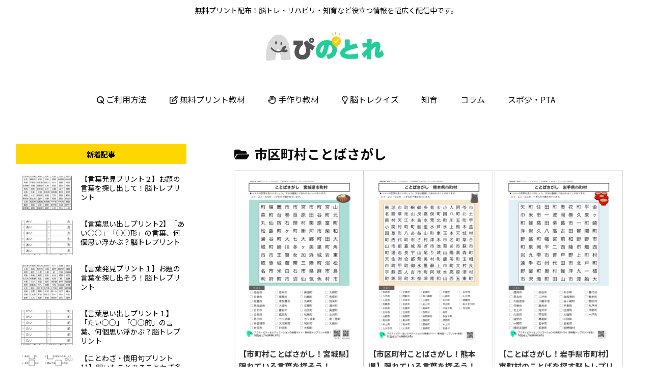

--- FILE ---
content_type: text/html; charset=UTF-8
request_url: https://noikiiki.info/category/free-print/kotobasagashi/iroirona-kotobasagashi/%E5%B8%82%E5%8C%BA%E7%94%BA%E6%9D%91%E3%81%93%E3%81%A8%E3%81%B0%E3%81%95%E3%81%8C%E3%81%97/
body_size: 42448
content:
<!doctype html>
<html lang="ja">

<head>
<meta charset="utf-8">
<meta http-equiv="X-UA-Compatible" content="IE=edge">
<meta name="viewport" content="width=device-width, initial-scale=1.0, viewport-fit=cover">
<meta name="referrer" content="no-referrer-when-downgrade">
<meta name="format-detection" content="telephone=no">

  
  

  <!-- Other Analytics -->
<script async src="https://pagead2.googlesyndication.com/pagead/js/adsbygoogle.js?client=ca-pub-5822085648557156"
     crossorigin="anonymous"></script>

<!-- /Other Analytics -->
<!-- preconnect dns-prefetch -->
<link rel="preconnect dns-prefetch" href="//www.googletagmanager.com">
<link rel="preconnect dns-prefetch" href="//www.google-analytics.com">
<link rel="preconnect dns-prefetch" href="//ajax.googleapis.com">
<link rel="preconnect dns-prefetch" href="//cdnjs.cloudflare.com">
<link rel="preconnect dns-prefetch" href="//pagead2.googlesyndication.com">
<link rel="preconnect dns-prefetch" href="//googleads.g.doubleclick.net">
<link rel="preconnect dns-prefetch" href="//tpc.googlesyndication.com">
<link rel="preconnect dns-prefetch" href="//ad.doubleclick.net">
<link rel="preconnect dns-prefetch" href="//www.gstatic.com">
<link rel="preconnect dns-prefetch" href="//cse.google.com">
<link rel="preconnect dns-prefetch" href="//fonts.gstatic.com">
<link rel="preconnect dns-prefetch" href="//fonts.googleapis.com">
<link rel="preconnect dns-prefetch" href="//cms.quantserve.com">
<link rel="preconnect dns-prefetch" href="//secure.gravatar.com">
<link rel="preconnect dns-prefetch" href="//cdn.syndication.twimg.com">
<link rel="preconnect dns-prefetch" href="//cdn.jsdelivr.net">
<link rel="preconnect dns-prefetch" href="//images-fe.ssl-images-amazon.com">
<link rel="preconnect dns-prefetch" href="//completion.amazon.com">
<link rel="preconnect dns-prefetch" href="//m.media-amazon.com">
<link rel="preconnect dns-prefetch" href="//i.moshimo.com">
<link rel="preconnect dns-prefetch" href="//aml.valuecommerce.com">
<link rel="preconnect dns-prefetch" href="//dalc.valuecommerce.com">
<link rel="preconnect dns-prefetch" href="//dalb.valuecommerce.com">

<!-- Preload -->
<link rel="preload" as="font" type="font/woff" href="https://noikiiki.info/wp-content/themes/cocoon-master/webfonts/icomoon/fonts/icomoon.woff" crossorigin>
<link rel="preload" as="font" type="font/woff2" href="https://noikiiki.info/wp-content/themes/cocoon-master/webfonts/fontawesome5/webfonts/fa-brands-400.woff2" crossorigin>
<link rel="preload" as="font" type="font/woff2" href="https://noikiiki.info/wp-content/themes/cocoon-master/webfonts/fontawesome5/webfonts/fa-regular-400.woff2" crossorigin>
<link rel="preload" as="font" type="font/woff2" href="https://noikiiki.info/wp-content/themes/cocoon-master/webfonts/fontawesome5/webfonts/fa-solid-900.woff2" crossorigin>

<title>市区町村ことばさがし  |  noikiiki</title>
<meta name='robots' content='max-image-preview:large' />
	<style>img:is([sizes="auto" i], [sizes^="auto," i]) { contain-intrinsic-size: 3000px 1500px }</style>
	<style> .elrgbgzqszvywvfornzufpseemjjpoucabjdezeegrugkxvnpjqtldflt{ margin: 0; padding: 0; color: #000; font-size: 13px; line-height: 1.5; } .agjbvgxvnrudkitghnnkrdntthvscjhknxhvngmuhbymwzkjsodldflt{ padding: 8px; text-align: right; } .agjbvgxvnrudkitghnnkrdntttkuwevtjznvlnrwtiteqwhcturqzddqslponmwrqdkrxaglkdgldfltldflt, .agjbvgxvnrudkitghnnkrdntqpzdmdacvrvthwvefszjbxcownlkrkwtuyaglqnvirrxetrnoaldfltldflt{ cursor: pointer; text-align: center; outline: none !important; display: inline-block; -webkit-tap-highlight-color: rgba(0, 0, 0, 0.12); -webkit-transition: all 0.45s cubic-bezier(0.23, 1, 0.32, 1); -o-transition: all 0.45s cubic-bezier(0.23, 1, 0.32, 1); transition: all 0.45s cubic-bezier(0.23, 1, 0.32, 1); } .agjbvgxvnrudkitghnnkrdntttkuwevtjznvlnrwtiteqwhcturqzddqslponmwrqdkrxaglkdgldfltldflt{ color: #000; width: 100%; } .agjbvgxvnrudkitghnnkrdntqpzdmdacvrvthwvefszjbxcownlkrkwtuyaglqnvirrxetrnoaldfltldflt{ color: #1e8cbe; } .lysjhfmtbbrglmtcxujfrvgycllpdnpwmjncnzyxtlpyvfblwdzldflt.svg{ padding-top: 1rem; } img.lysjhfmtbbrglmtcxujfrvgycllpdnpwmjncnzyxtlpyvfblwdzldflt{ width: 100px; padding: 0; margin-bottom:10px; } .mehpmlfocdlhaldzmunmqnhjdnneylzjmemswpzzemnbeddinxvrutldflt{ padding: 5px; } .udhujlehocdlabjhnajbiyjdrvjqwwnzkxulzyzmzzjrkqlliwtldflt{ padding: 10px; padding-top: 0; } .udhujlehocdlabjhnajbiyjdrvjqwwnzkxulzyzmzzjrkqlliwtldflt a{ font-size: 14px; } .tvcfsstlqmrzkjhklregpuuxgbhhkceflznwaddchzmfnederakvtuzuauphufhymfozueppqqldfltldflt, .tvcfsstlqmrzkjhklregpuuxgbhhkceflznwaddchzmfnederakvtuzuauphufhymfozueppqqldfltldflt:active, .tvcfsstlqmrzkjhklregpuuxgbhhkceflznwaddchzmfnederakvtuzuauphufhymfozueppqqldfltldflt:focus{ background: #fff; border-radius: 50%; height: 35px; width: 35px; padding: 7px; position: absolute; right: -12px; top: -12px; cursor: pointer; outline: none; border: none; box-shadow: none; display: flex; justify-content: center; align-items: center; } .wlzzwfrlcepsrzrfwwlnyyuwkyrzzhtcujxcgdiugrtuqendcduzzldflt{ padding-top: 10px; margin-bottom: 10px; display: flex; justify-content: center; } .sfldtjartpszxfmmzjmuvuvmrtvunzjykveduivxliudqvmpkewldlxeuzlyshewtzjvwwpqtwcwldfltldflt{ -webkit-animation-name: fadeInDown; animation-name: fadeInDown; -webkit-animation-duration: 0.3s; animation-duration: 0.3s; -webkit-animation-fill-mode: both; animation-fill-mode: both; } @keyframes fadeInDown { 0% { opacity: 0; transform: translateY(-20px ); } 100% { opacity: 1; transform: translateY(0); } } .sejvxkckxsbkzkvudsmsvbmkvkpaemrvmanewalhibhfxzjzttldflt:not(.czmrmgkdvhsjluuejoyutuzkjyzmhgejfuxzecxubxzvgmvtldflt), .agrvuernrkjsrltzytntxpialythtnkithdbmfjbgrwywlndmkttldflt:not(.czmrmgkdvhsjluuejoyutuzkjyzmhgejfuxzecxubxzvgmvtldflt){ display: none; } .agrvuernrkjsrltzytntxpialythtnkithdbmfjbgrwywlndmkttldflt .uhvcukvtrvnwdmseqytzbyrxawjoburrcgpajveltevqudboodldflt .skxkzzuwuujqkpjbnlevutwyugzyvctjzmvidrizitenbdvititeznvoewdvloafsrxlrzlqealdfltldflt{ padding-top: 1rem; padding-bottom: 0; } .agrvuernrkjsrltzytntxpialythtnkithdbmfjbgrwywlndmkttldflt .uhvcukvtrvnwdmseqytzbyrxawjoburrcgpajveltevqudboodldflt .adblock_title, .chpadbpro_wrap_title { margin: 1.3rem 0; } .agrvuernrkjsrltzytntxpialythtnkithdbmfjbgrwywlndmkttldflt .uhvcukvtrvnwdmseqytzbyrxawjoburrcgpajveltevqudboodldflt .adblock_subtitle{ padding: 0 1rem; padding-bottom: 1rem; } .dbodfpjnjrmwxnnxrxditwteicsmnftlhnvjruwrngvavbszytwrjfzxvpzkbekfnkgycktoaldfltldflt{ width: 100%; align-items: center; display: flex; justify-content: space-around; border-top: 1px solid #d6d6d6; border-bottom: 1px solid #d6d6d6; } .dbodfpjnjrmwxnnxrxditwteibvocthtanrabmthmwvhakwylsajvjouiqmhbqbxkzbtngsxclrveqldfltldflt+.dbodfpjnjrmwxnnxrxditwteibvocthtanrabmthmwvhakwylsajvjouiqmhbqbxkzbtngsxclrveqldfltldflt{ border-left: 1px solid #d6d6d6; } .dbodfpjnjrmwxnnxrxditwteicsmnftlhnvjruwrngvavbszytwrjfzxvpzkbekfnkgycktoaldfltldflt .dbodfpjnjrmwxnnxrxditwteibvocthtanrabmthmwvhakwylsajvjouiqmhbqbxkzbtngsxclrveqldfltldflt{ flex: 1 1 auto; padding: 1rem; } .dbodfpjnjrmwxnnxrxditwteibvocthtanrabmthmwvhakwylsajvjouiqmhbqbxkzbtngsxclrveqldfltldflt p{ margin: 0; font-size: 16px; font-weight: bold; text-transform: uppercase; margin-bottom: 0.3rem; } .dbodfpjnjrmwxnnxrxditwteicsmnftlhnvjruwrngvavbszytwrjfzxvpzkbekfnkgycktoaldfltldflt button, .dbodfpjnjrmwxnnxrxditwteicsmnftlhnvjruwrngvavbszytwrjfzxvpzkbekfnkgycktoaldfltldflt a{ background: #fff; border: 1px solid #fff; color: #000; text-transform: uppercase; font-weight: bold; cursor: pointer; text-decoration: none; } .otbiqmjpazymudwwtoxpwmvpnnlhjwerttulwadrtakthndficdbzuszntzpngjdwgcqnftxdmrwldfltldflt{ display: flex; justify-content: space-between; padding: 1rem; } .otbiqmjpazymudwwtoxpwmvpnnlhjwerttulwadrtakthndficdbzuszntzpngjdwgcqnftxdmrwldfltldflt a, .otbiqmjpazymudwwtoxpwmvpnnlhjwerttulwadrtakthndficdbzuszntzpngjdwgcqnftxdmrwldfltldflt a:focus{ text-decoration: none; color: #000; font-size: 12px; font-weight: bold; border: none; outline: none; } body .ofs-admin-doc-box .chp_ad_block_pro_admin_preview #chp_ads_blocker-modal { display: block !important; } body .ofs-admin-doc-box .chp_ad_block_pro_admin_preview #chp_ads_blocker-modal { position: inherit; width: 60%; left: 0; box-shadow: none; border: 3px solid #ddd; } #qwdnvcjjrggwzhxmnulpmkzuwhzrcezpdhhmmhcvgkanlozffavwqqnlvmvvcrfoxswhualdfltldflt{ border: none; position: absolute; top: -3.5%; right: -1.5%; background: #fff; border-radius: 100%; height: 45px; outline: none; border: none; width: 45px; box-shadow: 0px 6px 18px -5px #fff; z-index: 9990099; display: flex; justify-content: center; align-items: center; text-decoration: none; } #qwdnvcjjrggwzhxmnulpmkzuwhzrcezpdhhmmhcvgkanlozffavwqqnlvmvvcrfoxswhualdfltldflt svg{ margin: 0 -1rem; } body #agrvuernrkjsrltzytntxpialythtnkithdbmfjbgrwywlndmkttldflt.active{ width: 60%; left: 20%; top: 10%; height: 80vh; } @media only screen and (max-width:800px ) { body #agrvuernrkjsrltzytntxpialythtnkithdbmfjbgrwywlndmkttldflt.active{ width: 80%; left: 10%; top: 5%; height: 99vh; } } @media only screen and (max-width:550px ) { body #agrvuernrkjsrltzytntxpialythtnkithdbmfjbgrwywlndmkttldflt.active{ width: 100%; left: 0%; top: 0%; height: 99vh; } #qwdnvcjjrggwzhxmnulpmkzuwhzrcezpdhhmmhcvgkanlozffavwqqnlvmvvcrfoxswhualdfltldflt{ top: 2%; right: 2%; } } .howToBlock_color { color: #fff !important; } .cdrrrvceznaesegejdwywrfvkrcjhrugzdwxuwnudwrtrflxqkzxyyxvmreldswzgrztvvquqldfltldflt, .cdrrrvceznaesegejdwywrfyndrvhoveutpdtemwdmtnpmcvznvwjxnjjmnnbrbnfwahdufrytbmaaldfltldflt{ border: none; border-radius: 5px; padding: 9px 20px !important; font-size: 12px; color: white !important; margin-top: 0.5rem; transition: 0.3s; border: 2px solid; } .cdrrrvceznaesegejdwywrfvkrcjhrugzdwxuwnudwrtrflxqkzxyyxvmreldswzgrztvvquqldfltldflt:hover, .cdrrrvceznaesegejdwywrfyndrvhoveutpdtemwdmtnpmcvznvwjxnjjmnnbrbnfwahdufrytbmaaldfltldflt:hover{ background: none; box-shadow: none; } .cdrrrvceznaesegejdwywrfvkrcjhrugzdwxuwnudwrtrflxqkzxyyxvmreldswzgrztvvquqldfltldflt:hover{ color: #fff !important; } .cdrrrvceznaesegejdwywrfyndrvhoveutpdtemwdmtnpmcvznvwjxnjjmnnbrbnfwahdufrytbmaaldfltldflt:hover{ color: #888 !important; } .cdrrrvceznaesegejdwywrfvkrcjhrugzdwxuwnudwrtrflxqkzxyyxvmreldswzgrztvvquqldfltldflt{ background-color: #fff; box-shadow: 0px 6px 18px -5px #fff; border-color: #fff; } .cdrrrvceznaesegejdwywrfyndrvhoveutpdtemwdmtnpmcvznvwjxnjjmnnbrbnfwahdufrytbmaaldfltldflt{ background-color: #8a8a8a; box-shadow: 0px 6px 18px -5px #8a8a8a; border-color: #8a8a8a; } body .agrvuernrkjsrltzytntxpialythtnkithdbmfjbgrwywlndmkttldflt{ position: fixed; z-index: 9999999999; left: 0; top: 0; width: 100%; height: 100%; overflow: auto; background-color: #000; background-color: rgba(0, 0, 0, 0.7); display: flex; justify-content: center; align-items: center; } .agrvuernrkjsrltzytntxpialythtnkithdbmfjbgrwywlndmkttldflt .czmrmgkdvhsjluuejoyutuzkjyzmhgejfuxzecxubxzvgmvtldflt{ display: block; } .agrvuernrkjsrltzytntxpialythtnkithdbmfjbgrwywlndmkttldflt .uhvcukvtrvnwdmseqytzbyrxawjoburrcgpajveltevqudboodldflt{ background-color: #fff; margin: auto; padding: 20px; border: none; width: 30%; border-radius: 5%; position: relative; } .tvcfsstlqmrzkjhklregpuuuzycdhbuvutzehdntglqbeftutldflt.theme3{ text-align: center; } .tvcfsstlqmrzkjhklregpuuuzycdhbuvutzehdntglqbeftutldflt *{ color: #000; text-align: center; text-decoration: none; } .tvcfsstlqmrzkjhklregpuuuzycdhbuvutzehdntglqbeftutldflt a{ cursor: pointer; } .tvcfsstlqmrzkjhklregpuuuzycdhbuvutzehdntglqbeftutldflt a:first-child{ margin-right:1rem; } .tvcfsstlqmrzkjhklregpuuuzycdhbuvutzehdntglqbeftutldflt a{ text-decoration: none; } .tvcfsstlqmrzkjhklregpuuuzycdhbuvutzehdntglqbeftutldflt.theme2 a:first-child{ margin-bottom: 0.5rem !important; } .cdrrrvceznaesegejdwywrfwuvkjtqjbvbgpzcuwbdzarezzhcvmvncyuiddvzowjqlzadeztqldfltldflt .image-container{ width: 100px; text-align: center; margin-bottom: -20px; } .cdrrrvceznaesegejdwywrfwuvkjtqjbvbgpzcuwbdzarezzhcvmvncyuiddvzowjqlzadeztqldfltldflt .image-container .image{ position: relative; } .cdrrrvceznaesegejdwywrfwuvkjtqjbvbgpzcuwbdzarezzhcvmvncyuiddvzowjqlzadeztqldfltldflt .image-container .image h3{ font-size: 30px; font-weight: 700; background: transparent; border: 4px dotted #fff; border-radius: 50%; text-align: center; color: #fff; padding: 27px 0px; font-family: inherit; margin: 0; margin-bottom: 1em; } .cdrrrvceznaesegejdwywrfwuvkjtqjbvbgpzcuwbdzarezzhcvmvncyuiddvzowjqlzadeztqldfltldflt .image-container .image i.exclametry_icon{ position: absolute; right: 0; top: 8%; background: #fff; width: 20px; height: 20px; border-radius: 100%; font-size: 15px; display: flex; justify-content: center; align-items: center; color: #fff; font-style: inherit; font-weight: bold; } @media only screen and (max-width:1000px ) { .agrvuernrkjsrltzytntxpialythtnkithdbmfjbgrwywlndmkttldflt .uhvcukvtrvnwdmseqytzbyrxawjoburrcgpajveltevqudboodldflt{ width: calc(30% + 15%); } } @media only screen and (max-width:800px ) { .agrvuernrkjsrltzytntxpialythtnkithdbmfjbgrwywlndmkttldflt .uhvcukvtrvnwdmseqytzbyrxawjoburrcgpajveltevqudboodldflt{ width: calc(30% + 25%); } } @media only screen and (max-width:700px ) { .agrvuernrkjsrltzytntxpialythtnkithdbmfjbgrwywlndmkttldflt .uhvcukvtrvnwdmseqytzbyrxawjoburrcgpajveltevqudboodldflt{ width: calc(30% + 35%); } } @media only screen and (max-width:500px ) { .agrvuernrkjsrltzytntxpialythtnkithdbmfjbgrwywlndmkttldflt .uhvcukvtrvnwdmseqytzbyrxawjoburrcgpajveltevqudboodldflt{ width: 95%; } } #qwdnvcjjrggwzhxmnulpmkzuwhzrcezpdhhmmhcvgkanlozffavwqqnlvmvvcrfoxswhualdfltldflt{ color: #fff !important; } #atjzrulqwwtqtlvpbzovznakpcelsbfzqnxdqelyvewvenpvtrjcecvbclhgdjkdmthcmhqnceqldfltldflt{ position:absolute; z-index:-20; bottom:0; } .bjqbhnvddsmxmqwmwwmlsaehnvfmdkpkmulgzedxvvldudlotuxovtnqawtgbnfmykfwswngvzuugldfltldflt{ display: inline-block; height: 40px; padding: 10px 20px; text-align: center; background-color: white; border-radius: 20px; box-sizing: border-box; position: fixed; bottom: 2%; z-index: 9999999; right: 2%; } .rehohvyyoetvirpzmuvzazvhzlrlyzjvfductktlllaefkmunamjlmnjpehkmhzkohhfszlcwmcaldfltldflt, .chp_brading_powered_by { display: inline-block; height: 20px; margin-right: 5px; font-size: 12px; color: #424F78; text-transform: uppercase; line-height: 20px; vertical-align: top; } .bjqbhnvddsmxmqwmwwmlsaehnwwnsewkpndnfbupqamrrllknmgzrnhdlowmsadrrmkvsgjvcgldfltldflt{ display: inline-block; height: 20px; vertical-align: top; } .bjqbhnvddsmxmqwmwwmlsaehnwwnsewkpndnfbupqamrrllknmgzrnhdlowmsadrrmkvsgjvcgldfltldflt img{ display: block; height: 100%; width: auto; } .bjqbhnvddsmxmqwmwwmlsaehnvfmdkpkmulgzedxvvldudlotuxovtnqawtgbnfmykfwswngvzuugldfltldflt.hide { display: none !important } </style>
<!-- OGP -->
<meta property="og:type" content="website">
<meta property="og:description" content="「市区町村ことばさがし」の記事一覧です。">
<meta property="og:title" content="市区町村ことばさがし">
<meta property="og:url" content="https://noikiiki.info/category/free-print/kotobasagashi/iroirona-kotobasagashi/%e5%b8%82%e5%8c%ba%e7%94%ba%e6%9d%91%e3%81%93%e3%81%a8%e3%81%b0%e3%81%95%e3%81%8c%e3%81%97/">
<meta property="og:image" content="https://noikiiki.info/wp-content/themes/cocoon-master/screenshot.jpg">
<meta property="og:site_name" content="ぴのとれ">
<meta property="og:locale" content="ja_JP">
<meta property="article:published_time" content="2025-11-20T20:29:45+09:00" />
<meta property="article:modified_time" content="2025-11-20T20:29:45+09:00" />
<meta property="article:section" content="市区町村ことばさがし">
<meta property="article:section" content="色々なことばさがし">
<meta property="article:section" content="ことばさがし">
<meta property="article:section" content="無料プリント教材">
<meta property="article:tag" content="ことば">
<!-- /OGP -->

<!-- Twitter Card -->
<meta name="twitter:card" content="summary_large_image">
<meta property="twitter:description" content="「市区町村ことばさがし」の記事一覧です。">
<meta property="twitter:title" content="市区町村ことばさがし">
<meta property="twitter:url" content="https://noikiiki.info/category/free-print/kotobasagashi/iroirona-kotobasagashi/%e5%b8%82%e5%8c%ba%e7%94%ba%e6%9d%91%e3%81%93%e3%81%a8%e3%81%b0%e3%81%95%e3%81%8c%e3%81%97/">
<meta name="twitter:image" content="https://noikiiki.info/wp-content/themes/cocoon-master/screenshot.jpg">
<meta name="twitter:domain" content="noikiiki.info">
<!-- /Twitter Card -->
<link rel='dns-prefetch' href='//webfonts.xserver.jp' />
<link rel='dns-prefetch' href='//ajax.googleapis.com' />
<link rel='dns-prefetch' href='//cdnjs.cloudflare.com' />
<link rel='dns-prefetch' href='//www.googletagmanager.com' />
<link rel='dns-prefetch' href='//fonts.googleapis.com' />
<link rel='dns-prefetch' href='//pagead2.googlesyndication.com' />
<link rel="alternate" type="application/rss+xml" title="ぴのとれ &raquo; フィード" href="https://noikiiki.info/feed/" />
<link rel="alternate" type="application/rss+xml" title="ぴのとれ &raquo; コメントフィード" href="https://noikiiki.info/comments/feed/" />
<link rel="alternate" type="application/rss+xml" title="ぴのとれ &raquo; 市区町村ことばさがし カテゴリーのフィード" href="https://noikiiki.info/category/free-print/kotobasagashi/iroirona-kotobasagashi/%e5%b8%82%e5%8c%ba%e7%94%ba%e6%9d%91%e3%81%93%e3%81%a8%e3%81%b0%e3%81%95%e3%81%8c%e3%81%97/feed/" />
<link rel='stylesheet' id='wp-block-library-css' href='https://noikiiki.info/wp-includes/css/dist/block-library/style.min.css?ver=6.8.3&#038;fver=20250716125246' media='all' />
<style id='rinkerg-gutenberg-rinker-style-inline-css'>
.wp-block-create-block-block{background-color:#21759b;color:#fff;padding:2px}

</style>
<style id='global-styles-inline-css'>
:root{--wp--preset--aspect-ratio--square: 1;--wp--preset--aspect-ratio--4-3: 4/3;--wp--preset--aspect-ratio--3-4: 3/4;--wp--preset--aspect-ratio--3-2: 3/2;--wp--preset--aspect-ratio--2-3: 2/3;--wp--preset--aspect-ratio--16-9: 16/9;--wp--preset--aspect-ratio--9-16: 9/16;--wp--preset--color--black: #000000;--wp--preset--color--cyan-bluish-gray: #abb8c3;--wp--preset--color--white: #ffffff;--wp--preset--color--pale-pink: #f78da7;--wp--preset--color--vivid-red: #cf2e2e;--wp--preset--color--luminous-vivid-orange: #ff6900;--wp--preset--color--luminous-vivid-amber: #fcb900;--wp--preset--color--light-green-cyan: #7bdcb5;--wp--preset--color--vivid-green-cyan: #00d084;--wp--preset--color--pale-cyan-blue: #8ed1fc;--wp--preset--color--vivid-cyan-blue: #0693e3;--wp--preset--color--vivid-purple: #9b51e0;--wp--preset--color--key-color: #19448e;--wp--preset--color--red: #e60033;--wp--preset--color--pink: #e95295;--wp--preset--color--purple: #884898;--wp--preset--color--deep: #55295b;--wp--preset--color--indigo: #1e50a2;--wp--preset--color--blue: #0095d9;--wp--preset--color--light-blue: #2ca9e1;--wp--preset--color--cyan: #00a3af;--wp--preset--color--teal: #007b43;--wp--preset--color--green: #3eb370;--wp--preset--color--light-green: #8bc34a;--wp--preset--color--lime: #c3d825;--wp--preset--color--yellow: #ffd900;--wp--preset--color--amber: #ffc107;--wp--preset--color--orange: #f39800;--wp--preset--color--deep-orange: #ea5506;--wp--preset--color--brown: #954e2a;--wp--preset--color--grey: #949495;--wp--preset--color--watery-blue: #f3fafe;--wp--preset--color--watery-yellow: #fff7cc;--wp--preset--color--watery-red: #fdf2f2;--wp--preset--color--watery-green: #ebf8f4;--wp--preset--color--ex-a: #ffffff;--wp--preset--color--ex-b: #ffffff;--wp--preset--color--ex-c: #ffffff;--wp--preset--color--ex-d: #ffffff;--wp--preset--color--ex-e: #ffffff;--wp--preset--color--ex-f: #ffffff;--wp--preset--gradient--vivid-cyan-blue-to-vivid-purple: linear-gradient(135deg,rgba(6,147,227,1) 0%,rgb(155,81,224) 100%);--wp--preset--gradient--light-green-cyan-to-vivid-green-cyan: linear-gradient(135deg,rgb(122,220,180) 0%,rgb(0,208,130) 100%);--wp--preset--gradient--luminous-vivid-amber-to-luminous-vivid-orange: linear-gradient(135deg,rgba(252,185,0,1) 0%,rgba(255,105,0,1) 100%);--wp--preset--gradient--luminous-vivid-orange-to-vivid-red: linear-gradient(135deg,rgba(255,105,0,1) 0%,rgb(207,46,46) 100%);--wp--preset--gradient--very-light-gray-to-cyan-bluish-gray: linear-gradient(135deg,rgb(238,238,238) 0%,rgb(169,184,195) 100%);--wp--preset--gradient--cool-to-warm-spectrum: linear-gradient(135deg,rgb(74,234,220) 0%,rgb(151,120,209) 20%,rgb(207,42,186) 40%,rgb(238,44,130) 60%,rgb(251,105,98) 80%,rgb(254,248,76) 100%);--wp--preset--gradient--blush-light-purple: linear-gradient(135deg,rgb(255,206,236) 0%,rgb(152,150,240) 100%);--wp--preset--gradient--blush-bordeaux: linear-gradient(135deg,rgb(254,205,165) 0%,rgb(254,45,45) 50%,rgb(107,0,62) 100%);--wp--preset--gradient--luminous-dusk: linear-gradient(135deg,rgb(255,203,112) 0%,rgb(199,81,192) 50%,rgb(65,88,208) 100%);--wp--preset--gradient--pale-ocean: linear-gradient(135deg,rgb(255,245,203) 0%,rgb(182,227,212) 50%,rgb(51,167,181) 100%);--wp--preset--gradient--electric-grass: linear-gradient(135deg,rgb(202,248,128) 0%,rgb(113,206,126) 100%);--wp--preset--gradient--midnight: linear-gradient(135deg,rgb(2,3,129) 0%,rgb(40,116,252) 100%);--wp--preset--font-size--small: 13px;--wp--preset--font-size--medium: 20px;--wp--preset--font-size--large: 36px;--wp--preset--font-size--x-large: 42px;--wp--preset--spacing--20: 0.44rem;--wp--preset--spacing--30: 0.67rem;--wp--preset--spacing--40: 1rem;--wp--preset--spacing--50: 1.5rem;--wp--preset--spacing--60: 2.25rem;--wp--preset--spacing--70: 3.38rem;--wp--preset--spacing--80: 5.06rem;--wp--preset--shadow--natural: 6px 6px 9px rgba(0, 0, 0, 0.2);--wp--preset--shadow--deep: 12px 12px 50px rgba(0, 0, 0, 0.4);--wp--preset--shadow--sharp: 6px 6px 0px rgba(0, 0, 0, 0.2);--wp--preset--shadow--outlined: 6px 6px 0px -3px rgba(255, 255, 255, 1), 6px 6px rgba(0, 0, 0, 1);--wp--preset--shadow--crisp: 6px 6px 0px rgba(0, 0, 0, 1);}:root { --wp--style--global--content-size: 840px;--wp--style--global--wide-size: 1200px; }:where(body) { margin: 0; }.wp-site-blocks > .alignleft { float: left; margin-right: 2em; }.wp-site-blocks > .alignright { float: right; margin-left: 2em; }.wp-site-blocks > .aligncenter { justify-content: center; margin-left: auto; margin-right: auto; }:where(.wp-site-blocks) > * { margin-block-start: 24px; margin-block-end: 0; }:where(.wp-site-blocks) > :first-child { margin-block-start: 0; }:where(.wp-site-blocks) > :last-child { margin-block-end: 0; }:root { --wp--style--block-gap: 24px; }:root :where(.is-layout-flow) > :first-child{margin-block-start: 0;}:root :where(.is-layout-flow) > :last-child{margin-block-end: 0;}:root :where(.is-layout-flow) > *{margin-block-start: 24px;margin-block-end: 0;}:root :where(.is-layout-constrained) > :first-child{margin-block-start: 0;}:root :where(.is-layout-constrained) > :last-child{margin-block-end: 0;}:root :where(.is-layout-constrained) > *{margin-block-start: 24px;margin-block-end: 0;}:root :where(.is-layout-flex){gap: 24px;}:root :where(.is-layout-grid){gap: 24px;}.is-layout-flow > .alignleft{float: left;margin-inline-start: 0;margin-inline-end: 2em;}.is-layout-flow > .alignright{float: right;margin-inline-start: 2em;margin-inline-end: 0;}.is-layout-flow > .aligncenter{margin-left: auto !important;margin-right: auto !important;}.is-layout-constrained > .alignleft{float: left;margin-inline-start: 0;margin-inline-end: 2em;}.is-layout-constrained > .alignright{float: right;margin-inline-start: 2em;margin-inline-end: 0;}.is-layout-constrained > .aligncenter{margin-left: auto !important;margin-right: auto !important;}.is-layout-constrained > :where(:not(.alignleft):not(.alignright):not(.alignfull)){max-width: var(--wp--style--global--content-size);margin-left: auto !important;margin-right: auto !important;}.is-layout-constrained > .alignwide{max-width: var(--wp--style--global--wide-size);}body .is-layout-flex{display: flex;}.is-layout-flex{flex-wrap: wrap;align-items: center;}.is-layout-flex > :is(*, div){margin: 0;}body .is-layout-grid{display: grid;}.is-layout-grid > :is(*, div){margin: 0;}body{padding-top: 0px;padding-right: 0px;padding-bottom: 0px;padding-left: 0px;}a:where(:not(.wp-element-button)){text-decoration: underline;}:root :where(.wp-element-button, .wp-block-button__link){background-color: #32373c;border-width: 0;color: #fff;font-family: inherit;font-size: inherit;line-height: inherit;padding: calc(0.667em + 2px) calc(1.333em + 2px);text-decoration: none;}.has-black-color{color: var(--wp--preset--color--black) !important;}.has-cyan-bluish-gray-color{color: var(--wp--preset--color--cyan-bluish-gray) !important;}.has-white-color{color: var(--wp--preset--color--white) !important;}.has-pale-pink-color{color: var(--wp--preset--color--pale-pink) !important;}.has-vivid-red-color{color: var(--wp--preset--color--vivid-red) !important;}.has-luminous-vivid-orange-color{color: var(--wp--preset--color--luminous-vivid-orange) !important;}.has-luminous-vivid-amber-color{color: var(--wp--preset--color--luminous-vivid-amber) !important;}.has-light-green-cyan-color{color: var(--wp--preset--color--light-green-cyan) !important;}.has-vivid-green-cyan-color{color: var(--wp--preset--color--vivid-green-cyan) !important;}.has-pale-cyan-blue-color{color: var(--wp--preset--color--pale-cyan-blue) !important;}.has-vivid-cyan-blue-color{color: var(--wp--preset--color--vivid-cyan-blue) !important;}.has-vivid-purple-color{color: var(--wp--preset--color--vivid-purple) !important;}.has-key-color-color{color: var(--wp--preset--color--key-color) !important;}.has-red-color{color: var(--wp--preset--color--red) !important;}.has-pink-color{color: var(--wp--preset--color--pink) !important;}.has-purple-color{color: var(--wp--preset--color--purple) !important;}.has-deep-color{color: var(--wp--preset--color--deep) !important;}.has-indigo-color{color: var(--wp--preset--color--indigo) !important;}.has-blue-color{color: var(--wp--preset--color--blue) !important;}.has-light-blue-color{color: var(--wp--preset--color--light-blue) !important;}.has-cyan-color{color: var(--wp--preset--color--cyan) !important;}.has-teal-color{color: var(--wp--preset--color--teal) !important;}.has-green-color{color: var(--wp--preset--color--green) !important;}.has-light-green-color{color: var(--wp--preset--color--light-green) !important;}.has-lime-color{color: var(--wp--preset--color--lime) !important;}.has-yellow-color{color: var(--wp--preset--color--yellow) !important;}.has-amber-color{color: var(--wp--preset--color--amber) !important;}.has-orange-color{color: var(--wp--preset--color--orange) !important;}.has-deep-orange-color{color: var(--wp--preset--color--deep-orange) !important;}.has-brown-color{color: var(--wp--preset--color--brown) !important;}.has-grey-color{color: var(--wp--preset--color--grey) !important;}.has-watery-blue-color{color: var(--wp--preset--color--watery-blue) !important;}.has-watery-yellow-color{color: var(--wp--preset--color--watery-yellow) !important;}.has-watery-red-color{color: var(--wp--preset--color--watery-red) !important;}.has-watery-green-color{color: var(--wp--preset--color--watery-green) !important;}.has-ex-a-color{color: var(--wp--preset--color--ex-a) !important;}.has-ex-b-color{color: var(--wp--preset--color--ex-b) !important;}.has-ex-c-color{color: var(--wp--preset--color--ex-c) !important;}.has-ex-d-color{color: var(--wp--preset--color--ex-d) !important;}.has-ex-e-color{color: var(--wp--preset--color--ex-e) !important;}.has-ex-f-color{color: var(--wp--preset--color--ex-f) !important;}.has-black-background-color{background-color: var(--wp--preset--color--black) !important;}.has-cyan-bluish-gray-background-color{background-color: var(--wp--preset--color--cyan-bluish-gray) !important;}.has-white-background-color{background-color: var(--wp--preset--color--white) !important;}.has-pale-pink-background-color{background-color: var(--wp--preset--color--pale-pink) !important;}.has-vivid-red-background-color{background-color: var(--wp--preset--color--vivid-red) !important;}.has-luminous-vivid-orange-background-color{background-color: var(--wp--preset--color--luminous-vivid-orange) !important;}.has-luminous-vivid-amber-background-color{background-color: var(--wp--preset--color--luminous-vivid-amber) !important;}.has-light-green-cyan-background-color{background-color: var(--wp--preset--color--light-green-cyan) !important;}.has-vivid-green-cyan-background-color{background-color: var(--wp--preset--color--vivid-green-cyan) !important;}.has-pale-cyan-blue-background-color{background-color: var(--wp--preset--color--pale-cyan-blue) !important;}.has-vivid-cyan-blue-background-color{background-color: var(--wp--preset--color--vivid-cyan-blue) !important;}.has-vivid-purple-background-color{background-color: var(--wp--preset--color--vivid-purple) !important;}.has-key-color-background-color{background-color: var(--wp--preset--color--key-color) !important;}.has-red-background-color{background-color: var(--wp--preset--color--red) !important;}.has-pink-background-color{background-color: var(--wp--preset--color--pink) !important;}.has-purple-background-color{background-color: var(--wp--preset--color--purple) !important;}.has-deep-background-color{background-color: var(--wp--preset--color--deep) !important;}.has-indigo-background-color{background-color: var(--wp--preset--color--indigo) !important;}.has-blue-background-color{background-color: var(--wp--preset--color--blue) !important;}.has-light-blue-background-color{background-color: var(--wp--preset--color--light-blue) !important;}.has-cyan-background-color{background-color: var(--wp--preset--color--cyan) !important;}.has-teal-background-color{background-color: var(--wp--preset--color--teal) !important;}.has-green-background-color{background-color: var(--wp--preset--color--green) !important;}.has-light-green-background-color{background-color: var(--wp--preset--color--light-green) !important;}.has-lime-background-color{background-color: var(--wp--preset--color--lime) !important;}.has-yellow-background-color{background-color: var(--wp--preset--color--yellow) !important;}.has-amber-background-color{background-color: var(--wp--preset--color--amber) !important;}.has-orange-background-color{background-color: var(--wp--preset--color--orange) !important;}.has-deep-orange-background-color{background-color: var(--wp--preset--color--deep-orange) !important;}.has-brown-background-color{background-color: var(--wp--preset--color--brown) !important;}.has-grey-background-color{background-color: var(--wp--preset--color--grey) !important;}.has-watery-blue-background-color{background-color: var(--wp--preset--color--watery-blue) !important;}.has-watery-yellow-background-color{background-color: var(--wp--preset--color--watery-yellow) !important;}.has-watery-red-background-color{background-color: var(--wp--preset--color--watery-red) !important;}.has-watery-green-background-color{background-color: var(--wp--preset--color--watery-green) !important;}.has-ex-a-background-color{background-color: var(--wp--preset--color--ex-a) !important;}.has-ex-b-background-color{background-color: var(--wp--preset--color--ex-b) !important;}.has-ex-c-background-color{background-color: var(--wp--preset--color--ex-c) !important;}.has-ex-d-background-color{background-color: var(--wp--preset--color--ex-d) !important;}.has-ex-e-background-color{background-color: var(--wp--preset--color--ex-e) !important;}.has-ex-f-background-color{background-color: var(--wp--preset--color--ex-f) !important;}.has-black-border-color{border-color: var(--wp--preset--color--black) !important;}.has-cyan-bluish-gray-border-color{border-color: var(--wp--preset--color--cyan-bluish-gray) !important;}.has-white-border-color{border-color: var(--wp--preset--color--white) !important;}.has-pale-pink-border-color{border-color: var(--wp--preset--color--pale-pink) !important;}.has-vivid-red-border-color{border-color: var(--wp--preset--color--vivid-red) !important;}.has-luminous-vivid-orange-border-color{border-color: var(--wp--preset--color--luminous-vivid-orange) !important;}.has-luminous-vivid-amber-border-color{border-color: var(--wp--preset--color--luminous-vivid-amber) !important;}.has-light-green-cyan-border-color{border-color: var(--wp--preset--color--light-green-cyan) !important;}.has-vivid-green-cyan-border-color{border-color: var(--wp--preset--color--vivid-green-cyan) !important;}.has-pale-cyan-blue-border-color{border-color: var(--wp--preset--color--pale-cyan-blue) !important;}.has-vivid-cyan-blue-border-color{border-color: var(--wp--preset--color--vivid-cyan-blue) !important;}.has-vivid-purple-border-color{border-color: var(--wp--preset--color--vivid-purple) !important;}.has-key-color-border-color{border-color: var(--wp--preset--color--key-color) !important;}.has-red-border-color{border-color: var(--wp--preset--color--red) !important;}.has-pink-border-color{border-color: var(--wp--preset--color--pink) !important;}.has-purple-border-color{border-color: var(--wp--preset--color--purple) !important;}.has-deep-border-color{border-color: var(--wp--preset--color--deep) !important;}.has-indigo-border-color{border-color: var(--wp--preset--color--indigo) !important;}.has-blue-border-color{border-color: var(--wp--preset--color--blue) !important;}.has-light-blue-border-color{border-color: var(--wp--preset--color--light-blue) !important;}.has-cyan-border-color{border-color: var(--wp--preset--color--cyan) !important;}.has-teal-border-color{border-color: var(--wp--preset--color--teal) !important;}.has-green-border-color{border-color: var(--wp--preset--color--green) !important;}.has-light-green-border-color{border-color: var(--wp--preset--color--light-green) !important;}.has-lime-border-color{border-color: var(--wp--preset--color--lime) !important;}.has-yellow-border-color{border-color: var(--wp--preset--color--yellow) !important;}.has-amber-border-color{border-color: var(--wp--preset--color--amber) !important;}.has-orange-border-color{border-color: var(--wp--preset--color--orange) !important;}.has-deep-orange-border-color{border-color: var(--wp--preset--color--deep-orange) !important;}.has-brown-border-color{border-color: var(--wp--preset--color--brown) !important;}.has-grey-border-color{border-color: var(--wp--preset--color--grey) !important;}.has-watery-blue-border-color{border-color: var(--wp--preset--color--watery-blue) !important;}.has-watery-yellow-border-color{border-color: var(--wp--preset--color--watery-yellow) !important;}.has-watery-red-border-color{border-color: var(--wp--preset--color--watery-red) !important;}.has-watery-green-border-color{border-color: var(--wp--preset--color--watery-green) !important;}.has-ex-a-border-color{border-color: var(--wp--preset--color--ex-a) !important;}.has-ex-b-border-color{border-color: var(--wp--preset--color--ex-b) !important;}.has-ex-c-border-color{border-color: var(--wp--preset--color--ex-c) !important;}.has-ex-d-border-color{border-color: var(--wp--preset--color--ex-d) !important;}.has-ex-e-border-color{border-color: var(--wp--preset--color--ex-e) !important;}.has-ex-f-border-color{border-color: var(--wp--preset--color--ex-f) !important;}.has-vivid-cyan-blue-to-vivid-purple-gradient-background{background: var(--wp--preset--gradient--vivid-cyan-blue-to-vivid-purple) !important;}.has-light-green-cyan-to-vivid-green-cyan-gradient-background{background: var(--wp--preset--gradient--light-green-cyan-to-vivid-green-cyan) !important;}.has-luminous-vivid-amber-to-luminous-vivid-orange-gradient-background{background: var(--wp--preset--gradient--luminous-vivid-amber-to-luminous-vivid-orange) !important;}.has-luminous-vivid-orange-to-vivid-red-gradient-background{background: var(--wp--preset--gradient--luminous-vivid-orange-to-vivid-red) !important;}.has-very-light-gray-to-cyan-bluish-gray-gradient-background{background: var(--wp--preset--gradient--very-light-gray-to-cyan-bluish-gray) !important;}.has-cool-to-warm-spectrum-gradient-background{background: var(--wp--preset--gradient--cool-to-warm-spectrum) !important;}.has-blush-light-purple-gradient-background{background: var(--wp--preset--gradient--blush-light-purple) !important;}.has-blush-bordeaux-gradient-background{background: var(--wp--preset--gradient--blush-bordeaux) !important;}.has-luminous-dusk-gradient-background{background: var(--wp--preset--gradient--luminous-dusk) !important;}.has-pale-ocean-gradient-background{background: var(--wp--preset--gradient--pale-ocean) !important;}.has-electric-grass-gradient-background{background: var(--wp--preset--gradient--electric-grass) !important;}.has-midnight-gradient-background{background: var(--wp--preset--gradient--midnight) !important;}.has-small-font-size{font-size: var(--wp--preset--font-size--small) !important;}.has-medium-font-size{font-size: var(--wp--preset--font-size--medium) !important;}.has-large-font-size{font-size: var(--wp--preset--font-size--large) !important;}.has-x-large-font-size{font-size: var(--wp--preset--font-size--x-large) !important;}
:root :where(.wp-block-pullquote){font-size: 1.5em;line-height: 1.6;}
</style>
<link rel='stylesheet' id='advpsStyleSheet-css' href='https://noikiiki.info/wp-content/plugins/advanced-post-slider/advps-style.css?ver=6.8.3&#038;fver=20230130072946' media='all' />
<link rel='stylesheet' id='contact-form-7-css' href='https://noikiiki.info/wp-content/plugins/contact-form-7/includes/css/styles.css?ver=5.8.6&#038;fver=20240114124046' media='all' />
<link rel='stylesheet' id='wpdm-font-awesome-css' href='https://noikiiki.info/wp-content/plugins/download-manager/assets/fontawesome/css/all.min.css?ver=6.8.3&#038;fver=20240114124052' media='all' />
<link rel='stylesheet' id='wpdm-frontend-css-css' href='https://noikiiki.info/wp-content/plugins/download-manager/assets/bootstrap/css/bootstrap.min.css?ver=6.8.3&#038;fver=20240114124052' media='all' />
<link rel='stylesheet' id='wpdm-front-css' href='https://noikiiki.info/wp-content/plugins/download-manager/assets/css/front.css?ver=6.8.3&#038;fver=20240114124052' media='all' />
<link rel='stylesheet' id='wp_make_quiz-css' href='https://noikiiki.info/wp-content/plugins/wp-make-quiz/style.css?ver=6.8.3&#038;fver=20250729020439' media='all' />
<link rel='stylesheet' id='yyi_rinker_stylesheet-css' href='https://noikiiki.info/wp-content/plugins/yyi-rinker/css/style.css?v=1.10.2&#038;ver=6.8.3&#038;fver=20240114124100' media='all' />
<link rel='stylesheet' id='cocoon-style-css' href='https://noikiiki.info/wp-content/themes/cocoon-master/style.css?ver=6.8.3&#038;fver=20230130075325' media='all' />
<link rel='stylesheet' id='cocoon-keyframes-css' href='https://noikiiki.info/wp-content/themes/cocoon-master/keyframes.css?ver=6.8.3&#038;fver=20230130075325' media='all' />
<link rel='stylesheet' id='font-awesome-style-css' href='https://noikiiki.info/wp-content/themes/cocoon-master/webfonts/fontawesome5/css/all.min.css?ver=6.8.3&#038;fver=20230130075324' media='all' />
<link rel='stylesheet' id='font-awesome5-update-style-css' href='https://noikiiki.info/wp-content/themes/cocoon-master/css/fontawesome5.css?ver=6.8.3&#038;fver=20230130075323' media='all' />
<link rel='stylesheet' id='icomoon-style-css' href='https://noikiiki.info/wp-content/themes/cocoon-master/webfonts/icomoon/style.css?ver=6.8.3&#038;fver=20230130075325' media='all' />
<link rel='stylesheet' id='baguettebox-style-css' href='https://noikiiki.info/wp-content/themes/cocoon-master/plugins/baguettebox/dist/baguetteBox.min.css?ver=6.8.3&#038;fver=20230130075323' media='all' />
<link rel='stylesheet' id='cocoon-skin-style-css' href='https://noikiiki.info/wp-content/themes/cocoon-child-master/skins/skin-template/style.css?ver=6.8.3&#038;fver=20200111041005' media='all' />
<style id='cocoon-skin-style-inline-css'>
body{color:#0a0a0a}body.public-page{background-color:#fff}.header .header-in{min-height:100px}.header,.header .site-name-text,#navi .navi-in a,#navi .navi-in a:hover{color:#000}#navi .navi-in a,#navi .navi-in a:hover{color:#161616}#navi .navi-in>ul>li{width:100px}#navi .navi-in>ul .sub-menu{min-width:100px}#navi .navi-in>ul .sub-menu ul{left:100px}.appeal{background-image:url(https://noikiiki.info/wp-content/uploads/2022/02/アイキャッチ画像-17.png)}.appeal-in{min-height:700px}.cat-label.cat-label-115,.cat-link.cat-link-115{background-color:#1e73be;color:#fff}.cat-label.cat-label-8,.cat-link.cat-link-8{background-color:#eded04;color:#fff}.cat-label.cat-label-31,.cat-link.cat-link-31{background-color:#2d3ba8;color:#fff}.cat-label.cat-label-8,.cat-link.cat-link-8{color:#000}.main{width:948px}.main{padding:20px 49px}.main{border-width:0}.sidebar{width:320px}.wrap{width:1283px}@media screen and (max-width:1307px){.wrap{width:auto}.main,.sidebar,.sidebar-left .main,.sidebar-left .sidebar{margin:0 .5%}.main{width:67.4%}.sidebar{padding:1.5%;width:30%}.entry-card-thumb{width:38%}.entry-card-content{margin-left:40%}}#notice-area{background-color:#fffacd}#notice-area{color:#000}.toc-checkbox{display:none}.toc-content{visibility:hidden;height:0;opacity:.2;transition:all .5s ease-out}.toc-checkbox:checked~.toc-content{visibility:visible;padding-top:.6em;height:100%;opacity:1}.toc-title::after{content:'[開く]';margin-left:.5em;cursor:pointer;font-size:.8em}.toc-title:hover::after{text-decoration:underline}.toc-checkbox:checked+.toc-title::after{content:'[閉じる]'}#respond{display:none}#navi .navi-in>ul>li{width:auto}#navi .navi-in>ul>li>a{padding:0 1.4em}#footer{background:#ffd700}#footer,#footer a,.footer-title{color:#232323}.entry-content>*,.demo .entry-content p{line-height:1.4}.entry-content>*,.article p,.demo .entry-content p,.article dl,.article ul,.article ol,.article blockquote,.article pre,.article table,.article .toc,.body .article,.body .column-wrap,.body .new-entry-cards,.body .popular-entry-cards,.body .navi-entry-cards,.body .box-menus,.body .ranking-item,.body .rss-entry-cards,.body .widget,.body .author-box,.body .blogcard-wrap,.body .login-user-only,.body .information-box,.body .question-box,.body .alert-box,.body .information,.body .question,.body .alert,.body .memo-box,.body .comment-box,.body .common-icon-box,.body .blank-box,.body .button-block,.body .micro-bottom,.body .caption-box,.body .tab-caption-box,.body .label-box,.body .toggle-wrap,.body .wp-block-image,.body .booklink-box,.body .kaerebalink-box,.body .tomarebalink-box,.body .product-item-box,.body .speech-wrap,.body .wp-block-categories,.body .wp-block-archives,.body .wp-block-archives-dropdown,.body .wp-block-calendar,.body .ad-area,.body .wp-block-gallery,.body .wp-block-audio,.body .wp-block-cover,.body .wp-block-file,.body .wp-block-media-text,.body .wp-block-video,.body .wp-block-buttons,.body .wp-block-columns,.body .wp-block-separator,.body .components-placeholder,.body .wp-block-search,.body .wp-block-social-links,.body .timeline-box,.body .blogcard-type,.body .btn-wrap,.body .btn-wrap a,.body .block-box,.body .wp-block-embed,.body .wp-block-group,.body .wp-block-table,.body .scrollable-table,.body .wp-block-separator,.body .wp-block,.body .video-container,.comment-area,.related-entries,.pager-post-navi,.comment-respond{margin-bottom:1.7em}.wp-block-post-title,.is-root-container>*,[data-type="core/freeform"]{margin-bottom:1.7em!important}.article h2,.article h3,.article h4,.article h5,.article h6{margin-bottom:1.53em}@media screen and (max-width:480px){.body,.menu-content{font-size:16px}}@media screen and (max-width:781px){.wp-block-column{margin-bottom:1.7em}}@media screen and (max-width:599px){.column-wrap>div{margin-bottom:1.7em}}.article .micro-top{margin-bottom:.34em}.article .micro-bottom{margin-top:-1.53em}.article .micro-balloon{margin-bottom:.85em}.article .micro-bottom.micro-balloon{margin-top:-1.19em}.blank-box.bb-key-color{border-color:#19448e}.iic-key-color li::before{color:#19448e}.blank-box.bb-tab.bb-key-color::before{background-color:#19448e}.tb-key-color .toggle-button{border:1px solid #19448e;background:#19448e;color:#fff}.tb-key-color .toggle-button::before{color:#ccc}.tb-key-color .toggle-checkbox:checked~.toggle-content{border-color:#19448e}.cb-key-color.caption-box{border-color:#19448e}.cb-key-color .caption-box-label{background-color:#19448e;color:#fff}.tcb-key-color .tab-caption-box-label{background-color:#19448e;color:#fff}.tcb-key-color .tab-caption-box-content{border-color:#19448e}.lb-key-color .label-box-content{border-color:#19448e}.mc-key-color{background-color:#19448e;color:#fff;border:0}.mc-key-color.micro-bottom::after{border-bottom-color:#19448e;border-top-color:transparent}.mc-key-color::before{border-top-color:transparent;border-bottom-color:transparent}.mc-key-color::after{border-top-color:#19448e}.btn-key-color,.btn-wrap.btn-wrap-key-color>a{background-color:#19448e}.has-text-color.has-key-color-color{color:#19448e}.has-background.has-key-color-background-color{background-color:#19448e}.body.article,body#tinymce.wp-editor{background-color:#fff}.body.article,.editor-post-title__block .editor-post-title__input,body#tinymce.wp-editor{color:#333}html .body .has-key-color-background-color{background-color:#19448e}html .body .has-key-color-color{color:#19448e}html .body .has-key-color-color .toggle-button::before{color:#19448e}html .body .has-key-color-border-color{border-color:#19448e}html .body .btn-wrap.has-key-color-background-color>a{background-color:#19448e}html .body .btn-wrap.has-key-color-color>a{color:#19448e}html .body .btn-wrap.has-key-color-border-color>a{border-color:#19448e}html .body .bb-tab.has-key-color-border-color .bb-label{background-color:#19448e}html .body .toggle-wrap.has-key-color-color .toggle-button,html .body .toggle-wrap.has-key-color-color .toggle-button:before{color:#19448e}html .body .toggle-wrap.has-key-color-border-color .toggle-button{background-color:#19448e}html .body .toggle-wrap.has-key-color-border-color .toggle-button,.toggle-wrap.has-key-color-border-color .toggle-content{border-color:#19448e}html .body .iconlist-box.has-key-color-icon-color li::before{color:#19448e}html .body .micro-balloon.has-key-color-color{color:#19448e}html .body .micro-balloon.has-key-color-background-color{background-color:#19448e;border-color:transparent}html .body .micro-balloon.has-key-color-background-color.micro-bottom::after{border-bottom-color:#19448e;border-top-color:transparent}html .body .micro-balloon.has-key-color-background-color::before{border-top-color:transparent;border-bottom-color:transparent}html .body .micro-balloon.has-key-color-background-color::after{border-top-color:#19448e}html .body .micro-balloon.has-border-color.has-key-color-border-color{border-color:#19448e}html .body .micro-balloon.micro-top.has-key-color-border-color::before{border-top-color:#19448e}html .body .micro-balloon.micro-bottom.has-key-color-border-color::before{border-bottom-color:#19448e}html .body .caption-box.has-key-color-border-color .box-label{background-color:#19448e}html .body .tab-caption-box.has-key-color-border-color .box-label{background-color:#19448e}html .body .tab-caption-box.has-key-color-border-color .box-content{border-color:#19448e}html .body .tab-caption-box.has-key-color-background-color .box-content{background-color:#19448e}html .body .label-box.has-key-color-border-color .box-content{border-color:#19448e}html .body .label-box.has-key-color-background-color .box-content{background-color:#19448e}html .body .speech-balloon.has-key-color-background-color{background-color:#19448e}html .body .speech-balloon.has-text-color.has-key-color-color{color:#19448e}html .body .speech-balloon.has-key-color-border-color{border-color:#19448e}html .body .sbp-l .speech-balloon.has-key-color-border-color::before{border-right-color:#19448e}html .body .sbp-r .speech-balloon.has-key-color-border-color::before{border-left-color:#19448e}html .body .sbp-l .speech-balloon.has-key-color-background-color::after{border-right-color:#19448e}html .body .sbp-r .speech-balloon.has-key-color-background-color::after{border-left-color:#19448e}html .body .sbs-line.sbp-r .speech-balloon.has-key-color-background-color{background-color:#19448e}html .body .sbs-line.sbp-r .speech-balloon.has-key-color-border-color{border-color:#19448e}html .body .speech-wraphtml .body .sbs-think .speech-balloon.has-key-color-border-color::before,html .body .speech-wrap.sbs-think .speech-balloon.has-key-color-border-color::after{border-color:#19448e}html .body .sbs-think .speech-balloon.has-key-color-background-color::before,html .body .sbs-think .speech-balloon.has-key-color-background-color::after{background-color:#19448e}html .body .sbs-think .speech-balloon.has-key-color-border-color::before{border-color:#19448e}html .body .timeline-box.has-key-color-point-color .timeline-item::before{background-color:#19448e}.has-key-color-border-color.is-style-accordion .faq-question{background-color:#19448e}html .body .has-key-color-question-color .faq-question-label{color:#19448e}html .body .has-key-color-question-color.has-border-color .faq-question-label{color:#19448e}html .body .has-key-color-answer-color .faq-answer-label{color:#19448e}html .body .is-style-square.has-key-color-question-color .faq-question-label{color:#fff;background-color:#19448e}html .body .is-style-square.has-key-color-answer-color .faq-answer-label{color:#fff;background-color:#19448e}html .body .has-red-background-color{background-color:#e60033}html .body .has-red-color{color:#e60033}html .body .has-red-color .toggle-button::before{color:#e60033}html .body .has-red-border-color{border-color:#e60033}html .body .btn-wrap.has-red-background-color>a{background-color:#e60033}html .body .btn-wrap.has-red-color>a{color:#e60033}html .body .btn-wrap.has-red-border-color>a{border-color:#e60033}html .body .bb-tab.has-red-border-color .bb-label{background-color:#e60033}html .body .toggle-wrap.has-red-color .toggle-button,html .body .toggle-wrap.has-red-color .toggle-button:before{color:#e60033}html .body .toggle-wrap.has-red-border-color .toggle-button{background-color:#e60033}html .body .toggle-wrap.has-red-border-color .toggle-button,.toggle-wrap.has-red-border-color .toggle-content{border-color:#e60033}html .body .iconlist-box.has-red-icon-color li::before{color:#e60033}html .body .micro-balloon.has-red-color{color:#e60033}html .body .micro-balloon.has-red-background-color{background-color:#e60033;border-color:transparent}html .body .micro-balloon.has-red-background-color.micro-bottom::after{border-bottom-color:#e60033;border-top-color:transparent}html .body .micro-balloon.has-red-background-color::before{border-top-color:transparent;border-bottom-color:transparent}html .body .micro-balloon.has-red-background-color::after{border-top-color:#e60033}html .body .micro-balloon.has-border-color.has-red-border-color{border-color:#e60033}html .body .micro-balloon.micro-top.has-red-border-color::before{border-top-color:#e60033}html .body .micro-balloon.micro-bottom.has-red-border-color::before{border-bottom-color:#e60033}html .body .caption-box.has-red-border-color .box-label{background-color:#e60033}html .body .tab-caption-box.has-red-border-color .box-label{background-color:#e60033}html .body .tab-caption-box.has-red-border-color .box-content{border-color:#e60033}html .body .tab-caption-box.has-red-background-color .box-content{background-color:#e60033}html .body .label-box.has-red-border-color .box-content{border-color:#e60033}html .body .label-box.has-red-background-color .box-content{background-color:#e60033}html .body .speech-balloon.has-red-background-color{background-color:#e60033}html .body .speech-balloon.has-text-color.has-red-color{color:#e60033}html .body .speech-balloon.has-red-border-color{border-color:#e60033}html .body .sbp-l .speech-balloon.has-red-border-color::before{border-right-color:#e60033}html .body .sbp-r .speech-balloon.has-red-border-color::before{border-left-color:#e60033}html .body .sbp-l .speech-balloon.has-red-background-color::after{border-right-color:#e60033}html .body .sbp-r .speech-balloon.has-red-background-color::after{border-left-color:#e60033}html .body .sbs-line.sbp-r .speech-balloon.has-red-background-color{background-color:#e60033}html .body .sbs-line.sbp-r .speech-balloon.has-red-border-color{border-color:#e60033}html .body .speech-wraphtml .body .sbs-think .speech-balloon.has-red-border-color::before,html .body .speech-wrap.sbs-think .speech-balloon.has-red-border-color::after{border-color:#e60033}html .body .sbs-think .speech-balloon.has-red-background-color::before,html .body .sbs-think .speech-balloon.has-red-background-color::after{background-color:#e60033}html .body .sbs-think .speech-balloon.has-red-border-color::before{border-color:#e60033}html .body .timeline-box.has-red-point-color .timeline-item::before{background-color:#e60033}.has-red-border-color.is-style-accordion .faq-question{background-color:#e60033}html .body .has-red-question-color .faq-question-label{color:#e60033}html .body .has-red-question-color.has-border-color .faq-question-label{color:#e60033}html .body .has-red-answer-color .faq-answer-label{color:#e60033}html .body .is-style-square.has-red-question-color .faq-question-label{color:#fff;background-color:#e60033}html .body .is-style-square.has-red-answer-color .faq-answer-label{color:#fff;background-color:#e60033}html .body .has-pink-background-color{background-color:#e95295}html .body .has-pink-color{color:#e95295}html .body .has-pink-color .toggle-button::before{color:#e95295}html .body .has-pink-border-color{border-color:#e95295}html .body .btn-wrap.has-pink-background-color>a{background-color:#e95295}html .body .btn-wrap.has-pink-color>a{color:#e95295}html .body .btn-wrap.has-pink-border-color>a{border-color:#e95295}html .body .bb-tab.has-pink-border-color .bb-label{background-color:#e95295}html .body .toggle-wrap.has-pink-color .toggle-button,html .body .toggle-wrap.has-pink-color .toggle-button:before{color:#e95295}html .body .toggle-wrap.has-pink-border-color .toggle-button{background-color:#e95295}html .body .toggle-wrap.has-pink-border-color .toggle-button,.toggle-wrap.has-pink-border-color .toggle-content{border-color:#e95295}html .body .iconlist-box.has-pink-icon-color li::before{color:#e95295}html .body .micro-balloon.has-pink-color{color:#e95295}html .body .micro-balloon.has-pink-background-color{background-color:#e95295;border-color:transparent}html .body .micro-balloon.has-pink-background-color.micro-bottom::after{border-bottom-color:#e95295;border-top-color:transparent}html .body .micro-balloon.has-pink-background-color::before{border-top-color:transparent;border-bottom-color:transparent}html .body .micro-balloon.has-pink-background-color::after{border-top-color:#e95295}html .body .micro-balloon.has-border-color.has-pink-border-color{border-color:#e95295}html .body .micro-balloon.micro-top.has-pink-border-color::before{border-top-color:#e95295}html .body .micro-balloon.micro-bottom.has-pink-border-color::before{border-bottom-color:#e95295}html .body .caption-box.has-pink-border-color .box-label{background-color:#e95295}html .body .tab-caption-box.has-pink-border-color .box-label{background-color:#e95295}html .body .tab-caption-box.has-pink-border-color .box-content{border-color:#e95295}html .body .tab-caption-box.has-pink-background-color .box-content{background-color:#e95295}html .body .label-box.has-pink-border-color .box-content{border-color:#e95295}html .body .label-box.has-pink-background-color .box-content{background-color:#e95295}html .body .speech-balloon.has-pink-background-color{background-color:#e95295}html .body .speech-balloon.has-text-color.has-pink-color{color:#e95295}html .body .speech-balloon.has-pink-border-color{border-color:#e95295}html .body .sbp-l .speech-balloon.has-pink-border-color::before{border-right-color:#e95295}html .body .sbp-r .speech-balloon.has-pink-border-color::before{border-left-color:#e95295}html .body .sbp-l .speech-balloon.has-pink-background-color::after{border-right-color:#e95295}html .body .sbp-r .speech-balloon.has-pink-background-color::after{border-left-color:#e95295}html .body .sbs-line.sbp-r .speech-balloon.has-pink-background-color{background-color:#e95295}html .body .sbs-line.sbp-r .speech-balloon.has-pink-border-color{border-color:#e95295}html .body .speech-wraphtml .body .sbs-think .speech-balloon.has-pink-border-color::before,html .body .speech-wrap.sbs-think .speech-balloon.has-pink-border-color::after{border-color:#e95295}html .body .sbs-think .speech-balloon.has-pink-background-color::before,html .body .sbs-think .speech-balloon.has-pink-background-color::after{background-color:#e95295}html .body .sbs-think .speech-balloon.has-pink-border-color::before{border-color:#e95295}html .body .timeline-box.has-pink-point-color .timeline-item::before{background-color:#e95295}.has-pink-border-color.is-style-accordion .faq-question{background-color:#e95295}html .body .has-pink-question-color .faq-question-label{color:#e95295}html .body .has-pink-question-color.has-border-color .faq-question-label{color:#e95295}html .body .has-pink-answer-color .faq-answer-label{color:#e95295}html .body .is-style-square.has-pink-question-color .faq-question-label{color:#fff;background-color:#e95295}html .body .is-style-square.has-pink-answer-color .faq-answer-label{color:#fff;background-color:#e95295}html .body .has-purple-background-color{background-color:#884898}html .body .has-purple-color{color:#884898}html .body .has-purple-color .toggle-button::before{color:#884898}html .body .has-purple-border-color{border-color:#884898}html .body .btn-wrap.has-purple-background-color>a{background-color:#884898}html .body .btn-wrap.has-purple-color>a{color:#884898}html .body .btn-wrap.has-purple-border-color>a{border-color:#884898}html .body .bb-tab.has-purple-border-color .bb-label{background-color:#884898}html .body .toggle-wrap.has-purple-color .toggle-button,html .body .toggle-wrap.has-purple-color .toggle-button:before{color:#884898}html .body .toggle-wrap.has-purple-border-color .toggle-button{background-color:#884898}html .body .toggle-wrap.has-purple-border-color .toggle-button,.toggle-wrap.has-purple-border-color .toggle-content{border-color:#884898}html .body .iconlist-box.has-purple-icon-color li::before{color:#884898}html .body .micro-balloon.has-purple-color{color:#884898}html .body .micro-balloon.has-purple-background-color{background-color:#884898;border-color:transparent}html .body .micro-balloon.has-purple-background-color.micro-bottom::after{border-bottom-color:#884898;border-top-color:transparent}html .body .micro-balloon.has-purple-background-color::before{border-top-color:transparent;border-bottom-color:transparent}html .body .micro-balloon.has-purple-background-color::after{border-top-color:#884898}html .body .micro-balloon.has-border-color.has-purple-border-color{border-color:#884898}html .body .micro-balloon.micro-top.has-purple-border-color::before{border-top-color:#884898}html .body .micro-balloon.micro-bottom.has-purple-border-color::before{border-bottom-color:#884898}html .body .caption-box.has-purple-border-color .box-label{background-color:#884898}html .body .tab-caption-box.has-purple-border-color .box-label{background-color:#884898}html .body .tab-caption-box.has-purple-border-color .box-content{border-color:#884898}html .body .tab-caption-box.has-purple-background-color .box-content{background-color:#884898}html .body .label-box.has-purple-border-color .box-content{border-color:#884898}html .body .label-box.has-purple-background-color .box-content{background-color:#884898}html .body .speech-balloon.has-purple-background-color{background-color:#884898}html .body .speech-balloon.has-text-color.has-purple-color{color:#884898}html .body .speech-balloon.has-purple-border-color{border-color:#884898}html .body .sbp-l .speech-balloon.has-purple-border-color::before{border-right-color:#884898}html .body .sbp-r .speech-balloon.has-purple-border-color::before{border-left-color:#884898}html .body .sbp-l .speech-balloon.has-purple-background-color::after{border-right-color:#884898}html .body .sbp-r .speech-balloon.has-purple-background-color::after{border-left-color:#884898}html .body .sbs-line.sbp-r .speech-balloon.has-purple-background-color{background-color:#884898}html .body .sbs-line.sbp-r .speech-balloon.has-purple-border-color{border-color:#884898}html .body .speech-wraphtml .body .sbs-think .speech-balloon.has-purple-border-color::before,html .body .speech-wrap.sbs-think .speech-balloon.has-purple-border-color::after{border-color:#884898}html .body .sbs-think .speech-balloon.has-purple-background-color::before,html .body .sbs-think .speech-balloon.has-purple-background-color::after{background-color:#884898}html .body .sbs-think .speech-balloon.has-purple-border-color::before{border-color:#884898}html .body .timeline-box.has-purple-point-color .timeline-item::before{background-color:#884898}.has-purple-border-color.is-style-accordion .faq-question{background-color:#884898}html .body .has-purple-question-color .faq-question-label{color:#884898}html .body .has-purple-question-color.has-border-color .faq-question-label{color:#884898}html .body .has-purple-answer-color .faq-answer-label{color:#884898}html .body .is-style-square.has-purple-question-color .faq-question-label{color:#fff;background-color:#884898}html .body .is-style-square.has-purple-answer-color .faq-answer-label{color:#fff;background-color:#884898}html .body .has-deep-background-color{background-color:#55295b}html .body .has-deep-color{color:#55295b}html .body .has-deep-color .toggle-button::before{color:#55295b}html .body .has-deep-border-color{border-color:#55295b}html .body .btn-wrap.has-deep-background-color>a{background-color:#55295b}html .body .btn-wrap.has-deep-color>a{color:#55295b}html .body .btn-wrap.has-deep-border-color>a{border-color:#55295b}html .body .bb-tab.has-deep-border-color .bb-label{background-color:#55295b}html .body .toggle-wrap.has-deep-color .toggle-button,html .body .toggle-wrap.has-deep-color .toggle-button:before{color:#55295b}html .body .toggle-wrap.has-deep-border-color .toggle-button{background-color:#55295b}html .body .toggle-wrap.has-deep-border-color .toggle-button,.toggle-wrap.has-deep-border-color .toggle-content{border-color:#55295b}html .body .iconlist-box.has-deep-icon-color li::before{color:#55295b}html .body .micro-balloon.has-deep-color{color:#55295b}html .body .micro-balloon.has-deep-background-color{background-color:#55295b;border-color:transparent}html .body .micro-balloon.has-deep-background-color.micro-bottom::after{border-bottom-color:#55295b;border-top-color:transparent}html .body .micro-balloon.has-deep-background-color::before{border-top-color:transparent;border-bottom-color:transparent}html .body .micro-balloon.has-deep-background-color::after{border-top-color:#55295b}html .body .micro-balloon.has-border-color.has-deep-border-color{border-color:#55295b}html .body .micro-balloon.micro-top.has-deep-border-color::before{border-top-color:#55295b}html .body .micro-balloon.micro-bottom.has-deep-border-color::before{border-bottom-color:#55295b}html .body .caption-box.has-deep-border-color .box-label{background-color:#55295b}html .body .tab-caption-box.has-deep-border-color .box-label{background-color:#55295b}html .body .tab-caption-box.has-deep-border-color .box-content{border-color:#55295b}html .body .tab-caption-box.has-deep-background-color .box-content{background-color:#55295b}html .body .label-box.has-deep-border-color .box-content{border-color:#55295b}html .body .label-box.has-deep-background-color .box-content{background-color:#55295b}html .body .speech-balloon.has-deep-background-color{background-color:#55295b}html .body .speech-balloon.has-text-color.has-deep-color{color:#55295b}html .body .speech-balloon.has-deep-border-color{border-color:#55295b}html .body .sbp-l .speech-balloon.has-deep-border-color::before{border-right-color:#55295b}html .body .sbp-r .speech-balloon.has-deep-border-color::before{border-left-color:#55295b}html .body .sbp-l .speech-balloon.has-deep-background-color::after{border-right-color:#55295b}html .body .sbp-r .speech-balloon.has-deep-background-color::after{border-left-color:#55295b}html .body .sbs-line.sbp-r .speech-balloon.has-deep-background-color{background-color:#55295b}html .body .sbs-line.sbp-r .speech-balloon.has-deep-border-color{border-color:#55295b}html .body .speech-wraphtml .body .sbs-think .speech-balloon.has-deep-border-color::before,html .body .speech-wrap.sbs-think .speech-balloon.has-deep-border-color::after{border-color:#55295b}html .body .sbs-think .speech-balloon.has-deep-background-color::before,html .body .sbs-think .speech-balloon.has-deep-background-color::after{background-color:#55295b}html .body .sbs-think .speech-balloon.has-deep-border-color::before{border-color:#55295b}html .body .timeline-box.has-deep-point-color .timeline-item::before{background-color:#55295b}.has-deep-border-color.is-style-accordion .faq-question{background-color:#55295b}html .body .has-deep-question-color .faq-question-label{color:#55295b}html .body .has-deep-question-color.has-border-color .faq-question-label{color:#55295b}html .body .has-deep-answer-color .faq-answer-label{color:#55295b}html .body .is-style-square.has-deep-question-color .faq-question-label{color:#fff;background-color:#55295b}html .body .is-style-square.has-deep-answer-color .faq-answer-label{color:#fff;background-color:#55295b}html .body .has-indigo-background-color{background-color:#1e50a2}html .body .has-indigo-color{color:#1e50a2}html .body .has-indigo-color .toggle-button::before{color:#1e50a2}html .body .has-indigo-border-color{border-color:#1e50a2}html .body .btn-wrap.has-indigo-background-color>a{background-color:#1e50a2}html .body .btn-wrap.has-indigo-color>a{color:#1e50a2}html .body .btn-wrap.has-indigo-border-color>a{border-color:#1e50a2}html .body .bb-tab.has-indigo-border-color .bb-label{background-color:#1e50a2}html .body .toggle-wrap.has-indigo-color .toggle-button,html .body .toggle-wrap.has-indigo-color .toggle-button:before{color:#1e50a2}html .body .toggle-wrap.has-indigo-border-color .toggle-button{background-color:#1e50a2}html .body .toggle-wrap.has-indigo-border-color .toggle-button,.toggle-wrap.has-indigo-border-color .toggle-content{border-color:#1e50a2}html .body .iconlist-box.has-indigo-icon-color li::before{color:#1e50a2}html .body .micro-balloon.has-indigo-color{color:#1e50a2}html .body .micro-balloon.has-indigo-background-color{background-color:#1e50a2;border-color:transparent}html .body .micro-balloon.has-indigo-background-color.micro-bottom::after{border-bottom-color:#1e50a2;border-top-color:transparent}html .body .micro-balloon.has-indigo-background-color::before{border-top-color:transparent;border-bottom-color:transparent}html .body .micro-balloon.has-indigo-background-color::after{border-top-color:#1e50a2}html .body .micro-balloon.has-border-color.has-indigo-border-color{border-color:#1e50a2}html .body .micro-balloon.micro-top.has-indigo-border-color::before{border-top-color:#1e50a2}html .body .micro-balloon.micro-bottom.has-indigo-border-color::before{border-bottom-color:#1e50a2}html .body .caption-box.has-indigo-border-color .box-label{background-color:#1e50a2}html .body .tab-caption-box.has-indigo-border-color .box-label{background-color:#1e50a2}html .body .tab-caption-box.has-indigo-border-color .box-content{border-color:#1e50a2}html .body .tab-caption-box.has-indigo-background-color .box-content{background-color:#1e50a2}html .body .label-box.has-indigo-border-color .box-content{border-color:#1e50a2}html .body .label-box.has-indigo-background-color .box-content{background-color:#1e50a2}html .body .speech-balloon.has-indigo-background-color{background-color:#1e50a2}html .body .speech-balloon.has-text-color.has-indigo-color{color:#1e50a2}html .body .speech-balloon.has-indigo-border-color{border-color:#1e50a2}html .body .sbp-l .speech-balloon.has-indigo-border-color::before{border-right-color:#1e50a2}html .body .sbp-r .speech-balloon.has-indigo-border-color::before{border-left-color:#1e50a2}html .body .sbp-l .speech-balloon.has-indigo-background-color::after{border-right-color:#1e50a2}html .body .sbp-r .speech-balloon.has-indigo-background-color::after{border-left-color:#1e50a2}html .body .sbs-line.sbp-r .speech-balloon.has-indigo-background-color{background-color:#1e50a2}html .body .sbs-line.sbp-r .speech-balloon.has-indigo-border-color{border-color:#1e50a2}html .body .speech-wraphtml .body .sbs-think .speech-balloon.has-indigo-border-color::before,html .body .speech-wrap.sbs-think .speech-balloon.has-indigo-border-color::after{border-color:#1e50a2}html .body .sbs-think .speech-balloon.has-indigo-background-color::before,html .body .sbs-think .speech-balloon.has-indigo-background-color::after{background-color:#1e50a2}html .body .sbs-think .speech-balloon.has-indigo-border-color::before{border-color:#1e50a2}html .body .timeline-box.has-indigo-point-color .timeline-item::before{background-color:#1e50a2}.has-indigo-border-color.is-style-accordion .faq-question{background-color:#1e50a2}html .body .has-indigo-question-color .faq-question-label{color:#1e50a2}html .body .has-indigo-question-color.has-border-color .faq-question-label{color:#1e50a2}html .body .has-indigo-answer-color .faq-answer-label{color:#1e50a2}html .body .is-style-square.has-indigo-question-color .faq-question-label{color:#fff;background-color:#1e50a2}html .body .is-style-square.has-indigo-answer-color .faq-answer-label{color:#fff;background-color:#1e50a2}html .body .has-blue-background-color{background-color:#0095d9}html .body .has-blue-color{color:#0095d9}html .body .has-blue-color .toggle-button::before{color:#0095d9}html .body .has-blue-border-color{border-color:#0095d9}html .body .btn-wrap.has-blue-background-color>a{background-color:#0095d9}html .body .btn-wrap.has-blue-color>a{color:#0095d9}html .body .btn-wrap.has-blue-border-color>a{border-color:#0095d9}html .body .bb-tab.has-blue-border-color .bb-label{background-color:#0095d9}html .body .toggle-wrap.has-blue-color .toggle-button,html .body .toggle-wrap.has-blue-color .toggle-button:before{color:#0095d9}html .body .toggle-wrap.has-blue-border-color .toggle-button{background-color:#0095d9}html .body .toggle-wrap.has-blue-border-color .toggle-button,.toggle-wrap.has-blue-border-color .toggle-content{border-color:#0095d9}html .body .iconlist-box.has-blue-icon-color li::before{color:#0095d9}html .body .micro-balloon.has-blue-color{color:#0095d9}html .body .micro-balloon.has-blue-background-color{background-color:#0095d9;border-color:transparent}html .body .micro-balloon.has-blue-background-color.micro-bottom::after{border-bottom-color:#0095d9;border-top-color:transparent}html .body .micro-balloon.has-blue-background-color::before{border-top-color:transparent;border-bottom-color:transparent}html .body .micro-balloon.has-blue-background-color::after{border-top-color:#0095d9}html .body .micro-balloon.has-border-color.has-blue-border-color{border-color:#0095d9}html .body .micro-balloon.micro-top.has-blue-border-color::before{border-top-color:#0095d9}html .body .micro-balloon.micro-bottom.has-blue-border-color::before{border-bottom-color:#0095d9}html .body .caption-box.has-blue-border-color .box-label{background-color:#0095d9}html .body .tab-caption-box.has-blue-border-color .box-label{background-color:#0095d9}html .body .tab-caption-box.has-blue-border-color .box-content{border-color:#0095d9}html .body .tab-caption-box.has-blue-background-color .box-content{background-color:#0095d9}html .body .label-box.has-blue-border-color .box-content{border-color:#0095d9}html .body .label-box.has-blue-background-color .box-content{background-color:#0095d9}html .body .speech-balloon.has-blue-background-color{background-color:#0095d9}html .body .speech-balloon.has-text-color.has-blue-color{color:#0095d9}html .body .speech-balloon.has-blue-border-color{border-color:#0095d9}html .body .sbp-l .speech-balloon.has-blue-border-color::before{border-right-color:#0095d9}html .body .sbp-r .speech-balloon.has-blue-border-color::before{border-left-color:#0095d9}html .body .sbp-l .speech-balloon.has-blue-background-color::after{border-right-color:#0095d9}html .body .sbp-r .speech-balloon.has-blue-background-color::after{border-left-color:#0095d9}html .body .sbs-line.sbp-r .speech-balloon.has-blue-background-color{background-color:#0095d9}html .body .sbs-line.sbp-r .speech-balloon.has-blue-border-color{border-color:#0095d9}html .body .speech-wraphtml .body .sbs-think .speech-balloon.has-blue-border-color::before,html .body .speech-wrap.sbs-think .speech-balloon.has-blue-border-color::after{border-color:#0095d9}html .body .sbs-think .speech-balloon.has-blue-background-color::before,html .body .sbs-think .speech-balloon.has-blue-background-color::after{background-color:#0095d9}html .body .sbs-think .speech-balloon.has-blue-border-color::before{border-color:#0095d9}html .body .timeline-box.has-blue-point-color .timeline-item::before{background-color:#0095d9}.has-blue-border-color.is-style-accordion .faq-question{background-color:#0095d9}html .body .has-blue-question-color .faq-question-label{color:#0095d9}html .body .has-blue-question-color.has-border-color .faq-question-label{color:#0095d9}html .body .has-blue-answer-color .faq-answer-label{color:#0095d9}html .body .is-style-square.has-blue-question-color .faq-question-label{color:#fff;background-color:#0095d9}html .body .is-style-square.has-blue-answer-color .faq-answer-label{color:#fff;background-color:#0095d9}html .body .has-light-blue-background-color{background-color:#2ca9e1}html .body .has-light-blue-color{color:#2ca9e1}html .body .has-light-blue-color .toggle-button::before{color:#2ca9e1}html .body .has-light-blue-border-color{border-color:#2ca9e1}html .body .btn-wrap.has-light-blue-background-color>a{background-color:#2ca9e1}html .body .btn-wrap.has-light-blue-color>a{color:#2ca9e1}html .body .btn-wrap.has-light-blue-border-color>a{border-color:#2ca9e1}html .body .bb-tab.has-light-blue-border-color .bb-label{background-color:#2ca9e1}html .body .toggle-wrap.has-light-blue-color .toggle-button,html .body .toggle-wrap.has-light-blue-color .toggle-button:before{color:#2ca9e1}html .body .toggle-wrap.has-light-blue-border-color .toggle-button{background-color:#2ca9e1}html .body .toggle-wrap.has-light-blue-border-color .toggle-button,.toggle-wrap.has-light-blue-border-color .toggle-content{border-color:#2ca9e1}html .body .iconlist-box.has-light-blue-icon-color li::before{color:#2ca9e1}html .body .micro-balloon.has-light-blue-color{color:#2ca9e1}html .body .micro-balloon.has-light-blue-background-color{background-color:#2ca9e1;border-color:transparent}html .body .micro-balloon.has-light-blue-background-color.micro-bottom::after{border-bottom-color:#2ca9e1;border-top-color:transparent}html .body .micro-balloon.has-light-blue-background-color::before{border-top-color:transparent;border-bottom-color:transparent}html .body .micro-balloon.has-light-blue-background-color::after{border-top-color:#2ca9e1}html .body .micro-balloon.has-border-color.has-light-blue-border-color{border-color:#2ca9e1}html .body .micro-balloon.micro-top.has-light-blue-border-color::before{border-top-color:#2ca9e1}html .body .micro-balloon.micro-bottom.has-light-blue-border-color::before{border-bottom-color:#2ca9e1}html .body .caption-box.has-light-blue-border-color .box-label{background-color:#2ca9e1}html .body .tab-caption-box.has-light-blue-border-color .box-label{background-color:#2ca9e1}html .body .tab-caption-box.has-light-blue-border-color .box-content{border-color:#2ca9e1}html .body .tab-caption-box.has-light-blue-background-color .box-content{background-color:#2ca9e1}html .body .label-box.has-light-blue-border-color .box-content{border-color:#2ca9e1}html .body .label-box.has-light-blue-background-color .box-content{background-color:#2ca9e1}html .body .speech-balloon.has-light-blue-background-color{background-color:#2ca9e1}html .body .speech-balloon.has-text-color.has-light-blue-color{color:#2ca9e1}html .body .speech-balloon.has-light-blue-border-color{border-color:#2ca9e1}html .body .sbp-l .speech-balloon.has-light-blue-border-color::before{border-right-color:#2ca9e1}html .body .sbp-r .speech-balloon.has-light-blue-border-color::before{border-left-color:#2ca9e1}html .body .sbp-l .speech-balloon.has-light-blue-background-color::after{border-right-color:#2ca9e1}html .body .sbp-r .speech-balloon.has-light-blue-background-color::after{border-left-color:#2ca9e1}html .body .sbs-line.sbp-r .speech-balloon.has-light-blue-background-color{background-color:#2ca9e1}html .body .sbs-line.sbp-r .speech-balloon.has-light-blue-border-color{border-color:#2ca9e1}html .body .speech-wraphtml .body .sbs-think .speech-balloon.has-light-blue-border-color::before,html .body .speech-wrap.sbs-think .speech-balloon.has-light-blue-border-color::after{border-color:#2ca9e1}html .body .sbs-think .speech-balloon.has-light-blue-background-color::before,html .body .sbs-think .speech-balloon.has-light-blue-background-color::after{background-color:#2ca9e1}html .body .sbs-think .speech-balloon.has-light-blue-border-color::before{border-color:#2ca9e1}html .body .timeline-box.has-light-blue-point-color .timeline-item::before{background-color:#2ca9e1}.has-light-blue-border-color.is-style-accordion .faq-question{background-color:#2ca9e1}html .body .has-light-blue-question-color .faq-question-label{color:#2ca9e1}html .body .has-light-blue-question-color.has-border-color .faq-question-label{color:#2ca9e1}html .body .has-light-blue-answer-color .faq-answer-label{color:#2ca9e1}html .body .is-style-square.has-light-blue-question-color .faq-question-label{color:#fff;background-color:#2ca9e1}html .body .is-style-square.has-light-blue-answer-color .faq-answer-label{color:#fff;background-color:#2ca9e1}html .body .has-cyan-background-color{background-color:#00a3af}html .body .has-cyan-color{color:#00a3af}html .body .has-cyan-color .toggle-button::before{color:#00a3af}html .body .has-cyan-border-color{border-color:#00a3af}html .body .btn-wrap.has-cyan-background-color>a{background-color:#00a3af}html .body .btn-wrap.has-cyan-color>a{color:#00a3af}html .body .btn-wrap.has-cyan-border-color>a{border-color:#00a3af}html .body .bb-tab.has-cyan-border-color .bb-label{background-color:#00a3af}html .body .toggle-wrap.has-cyan-color .toggle-button,html .body .toggle-wrap.has-cyan-color .toggle-button:before{color:#00a3af}html .body .toggle-wrap.has-cyan-border-color .toggle-button{background-color:#00a3af}html .body .toggle-wrap.has-cyan-border-color .toggle-button,.toggle-wrap.has-cyan-border-color .toggle-content{border-color:#00a3af}html .body .iconlist-box.has-cyan-icon-color li::before{color:#00a3af}html .body .micro-balloon.has-cyan-color{color:#00a3af}html .body .micro-balloon.has-cyan-background-color{background-color:#00a3af;border-color:transparent}html .body .micro-balloon.has-cyan-background-color.micro-bottom::after{border-bottom-color:#00a3af;border-top-color:transparent}html .body .micro-balloon.has-cyan-background-color::before{border-top-color:transparent;border-bottom-color:transparent}html .body .micro-balloon.has-cyan-background-color::after{border-top-color:#00a3af}html .body .micro-balloon.has-border-color.has-cyan-border-color{border-color:#00a3af}html .body .micro-balloon.micro-top.has-cyan-border-color::before{border-top-color:#00a3af}html .body .micro-balloon.micro-bottom.has-cyan-border-color::before{border-bottom-color:#00a3af}html .body .caption-box.has-cyan-border-color .box-label{background-color:#00a3af}html .body .tab-caption-box.has-cyan-border-color .box-label{background-color:#00a3af}html .body .tab-caption-box.has-cyan-border-color .box-content{border-color:#00a3af}html .body .tab-caption-box.has-cyan-background-color .box-content{background-color:#00a3af}html .body .label-box.has-cyan-border-color .box-content{border-color:#00a3af}html .body .label-box.has-cyan-background-color .box-content{background-color:#00a3af}html .body .speech-balloon.has-cyan-background-color{background-color:#00a3af}html .body .speech-balloon.has-text-color.has-cyan-color{color:#00a3af}html .body .speech-balloon.has-cyan-border-color{border-color:#00a3af}html .body .sbp-l .speech-balloon.has-cyan-border-color::before{border-right-color:#00a3af}html .body .sbp-r .speech-balloon.has-cyan-border-color::before{border-left-color:#00a3af}html .body .sbp-l .speech-balloon.has-cyan-background-color::after{border-right-color:#00a3af}html .body .sbp-r .speech-balloon.has-cyan-background-color::after{border-left-color:#00a3af}html .body .sbs-line.sbp-r .speech-balloon.has-cyan-background-color{background-color:#00a3af}html .body .sbs-line.sbp-r .speech-balloon.has-cyan-border-color{border-color:#00a3af}html .body .speech-wraphtml .body .sbs-think .speech-balloon.has-cyan-border-color::before,html .body .speech-wrap.sbs-think .speech-balloon.has-cyan-border-color::after{border-color:#00a3af}html .body .sbs-think .speech-balloon.has-cyan-background-color::before,html .body .sbs-think .speech-balloon.has-cyan-background-color::after{background-color:#00a3af}html .body .sbs-think .speech-balloon.has-cyan-border-color::before{border-color:#00a3af}html .body .timeline-box.has-cyan-point-color .timeline-item::before{background-color:#00a3af}.has-cyan-border-color.is-style-accordion .faq-question{background-color:#00a3af}html .body .has-cyan-question-color .faq-question-label{color:#00a3af}html .body .has-cyan-question-color.has-border-color .faq-question-label{color:#00a3af}html .body .has-cyan-answer-color .faq-answer-label{color:#00a3af}html .body .is-style-square.has-cyan-question-color .faq-question-label{color:#fff;background-color:#00a3af}html .body .is-style-square.has-cyan-answer-color .faq-answer-label{color:#fff;background-color:#00a3af}html .body .has-teal-background-color{background-color:#007b43}html .body .has-teal-color{color:#007b43}html .body .has-teal-color .toggle-button::before{color:#007b43}html .body .has-teal-border-color{border-color:#007b43}html .body .btn-wrap.has-teal-background-color>a{background-color:#007b43}html .body .btn-wrap.has-teal-color>a{color:#007b43}html .body .btn-wrap.has-teal-border-color>a{border-color:#007b43}html .body .bb-tab.has-teal-border-color .bb-label{background-color:#007b43}html .body .toggle-wrap.has-teal-color .toggle-button,html .body .toggle-wrap.has-teal-color .toggle-button:before{color:#007b43}html .body .toggle-wrap.has-teal-border-color .toggle-button{background-color:#007b43}html .body .toggle-wrap.has-teal-border-color .toggle-button,.toggle-wrap.has-teal-border-color .toggle-content{border-color:#007b43}html .body .iconlist-box.has-teal-icon-color li::before{color:#007b43}html .body .micro-balloon.has-teal-color{color:#007b43}html .body .micro-balloon.has-teal-background-color{background-color:#007b43;border-color:transparent}html .body .micro-balloon.has-teal-background-color.micro-bottom::after{border-bottom-color:#007b43;border-top-color:transparent}html .body .micro-balloon.has-teal-background-color::before{border-top-color:transparent;border-bottom-color:transparent}html .body .micro-balloon.has-teal-background-color::after{border-top-color:#007b43}html .body .micro-balloon.has-border-color.has-teal-border-color{border-color:#007b43}html .body .micro-balloon.micro-top.has-teal-border-color::before{border-top-color:#007b43}html .body .micro-balloon.micro-bottom.has-teal-border-color::before{border-bottom-color:#007b43}html .body .caption-box.has-teal-border-color .box-label{background-color:#007b43}html .body .tab-caption-box.has-teal-border-color .box-label{background-color:#007b43}html .body .tab-caption-box.has-teal-border-color .box-content{border-color:#007b43}html .body .tab-caption-box.has-teal-background-color .box-content{background-color:#007b43}html .body .label-box.has-teal-border-color .box-content{border-color:#007b43}html .body .label-box.has-teal-background-color .box-content{background-color:#007b43}html .body .speech-balloon.has-teal-background-color{background-color:#007b43}html .body .speech-balloon.has-text-color.has-teal-color{color:#007b43}html .body .speech-balloon.has-teal-border-color{border-color:#007b43}html .body .sbp-l .speech-balloon.has-teal-border-color::before{border-right-color:#007b43}html .body .sbp-r .speech-balloon.has-teal-border-color::before{border-left-color:#007b43}html .body .sbp-l .speech-balloon.has-teal-background-color::after{border-right-color:#007b43}html .body .sbp-r .speech-balloon.has-teal-background-color::after{border-left-color:#007b43}html .body .sbs-line.sbp-r .speech-balloon.has-teal-background-color{background-color:#007b43}html .body .sbs-line.sbp-r .speech-balloon.has-teal-border-color{border-color:#007b43}html .body .speech-wraphtml .body .sbs-think .speech-balloon.has-teal-border-color::before,html .body .speech-wrap.sbs-think .speech-balloon.has-teal-border-color::after{border-color:#007b43}html .body .sbs-think .speech-balloon.has-teal-background-color::before,html .body .sbs-think .speech-balloon.has-teal-background-color::after{background-color:#007b43}html .body .sbs-think .speech-balloon.has-teal-border-color::before{border-color:#007b43}html .body .timeline-box.has-teal-point-color .timeline-item::before{background-color:#007b43}.has-teal-border-color.is-style-accordion .faq-question{background-color:#007b43}html .body .has-teal-question-color .faq-question-label{color:#007b43}html .body .has-teal-question-color.has-border-color .faq-question-label{color:#007b43}html .body .has-teal-answer-color .faq-answer-label{color:#007b43}html .body .is-style-square.has-teal-question-color .faq-question-label{color:#fff;background-color:#007b43}html .body .is-style-square.has-teal-answer-color .faq-answer-label{color:#fff;background-color:#007b43}html .body .has-green-background-color{background-color:#3eb370}html .body .has-green-color{color:#3eb370}html .body .has-green-color .toggle-button::before{color:#3eb370}html .body .has-green-border-color{border-color:#3eb370}html .body .btn-wrap.has-green-background-color>a{background-color:#3eb370}html .body .btn-wrap.has-green-color>a{color:#3eb370}html .body .btn-wrap.has-green-border-color>a{border-color:#3eb370}html .body .bb-tab.has-green-border-color .bb-label{background-color:#3eb370}html .body .toggle-wrap.has-green-color .toggle-button,html .body .toggle-wrap.has-green-color .toggle-button:before{color:#3eb370}html .body .toggle-wrap.has-green-border-color .toggle-button{background-color:#3eb370}html .body .toggle-wrap.has-green-border-color .toggle-button,.toggle-wrap.has-green-border-color .toggle-content{border-color:#3eb370}html .body .iconlist-box.has-green-icon-color li::before{color:#3eb370}html .body .micro-balloon.has-green-color{color:#3eb370}html .body .micro-balloon.has-green-background-color{background-color:#3eb370;border-color:transparent}html .body .micro-balloon.has-green-background-color.micro-bottom::after{border-bottom-color:#3eb370;border-top-color:transparent}html .body .micro-balloon.has-green-background-color::before{border-top-color:transparent;border-bottom-color:transparent}html .body .micro-balloon.has-green-background-color::after{border-top-color:#3eb370}html .body .micro-balloon.has-border-color.has-green-border-color{border-color:#3eb370}html .body .micro-balloon.micro-top.has-green-border-color::before{border-top-color:#3eb370}html .body .micro-balloon.micro-bottom.has-green-border-color::before{border-bottom-color:#3eb370}html .body .caption-box.has-green-border-color .box-label{background-color:#3eb370}html .body .tab-caption-box.has-green-border-color .box-label{background-color:#3eb370}html .body .tab-caption-box.has-green-border-color .box-content{border-color:#3eb370}html .body .tab-caption-box.has-green-background-color .box-content{background-color:#3eb370}html .body .label-box.has-green-border-color .box-content{border-color:#3eb370}html .body .label-box.has-green-background-color .box-content{background-color:#3eb370}html .body .speech-balloon.has-green-background-color{background-color:#3eb370}html .body .speech-balloon.has-text-color.has-green-color{color:#3eb370}html .body .speech-balloon.has-green-border-color{border-color:#3eb370}html .body .sbp-l .speech-balloon.has-green-border-color::before{border-right-color:#3eb370}html .body .sbp-r .speech-balloon.has-green-border-color::before{border-left-color:#3eb370}html .body .sbp-l .speech-balloon.has-green-background-color::after{border-right-color:#3eb370}html .body .sbp-r .speech-balloon.has-green-background-color::after{border-left-color:#3eb370}html .body .sbs-line.sbp-r .speech-balloon.has-green-background-color{background-color:#3eb370}html .body .sbs-line.sbp-r .speech-balloon.has-green-border-color{border-color:#3eb370}html .body .speech-wraphtml .body .sbs-think .speech-balloon.has-green-border-color::before,html .body .speech-wrap.sbs-think .speech-balloon.has-green-border-color::after{border-color:#3eb370}html .body .sbs-think .speech-balloon.has-green-background-color::before,html .body .sbs-think .speech-balloon.has-green-background-color::after{background-color:#3eb370}html .body .sbs-think .speech-balloon.has-green-border-color::before{border-color:#3eb370}html .body .timeline-box.has-green-point-color .timeline-item::before{background-color:#3eb370}.has-green-border-color.is-style-accordion .faq-question{background-color:#3eb370}html .body .has-green-question-color .faq-question-label{color:#3eb370}html .body .has-green-question-color.has-border-color .faq-question-label{color:#3eb370}html .body .has-green-answer-color .faq-answer-label{color:#3eb370}html .body .is-style-square.has-green-question-color .faq-question-label{color:#fff;background-color:#3eb370}html .body .is-style-square.has-green-answer-color .faq-answer-label{color:#fff;background-color:#3eb370}html .body .has-light-green-background-color{background-color:#8bc34a}html .body .has-light-green-color{color:#8bc34a}html .body .has-light-green-color .toggle-button::before{color:#8bc34a}html .body .has-light-green-border-color{border-color:#8bc34a}html .body .btn-wrap.has-light-green-background-color>a{background-color:#8bc34a}html .body .btn-wrap.has-light-green-color>a{color:#8bc34a}html .body .btn-wrap.has-light-green-border-color>a{border-color:#8bc34a}html .body .bb-tab.has-light-green-border-color .bb-label{background-color:#8bc34a}html .body .toggle-wrap.has-light-green-color .toggle-button,html .body .toggle-wrap.has-light-green-color .toggle-button:before{color:#8bc34a}html .body .toggle-wrap.has-light-green-border-color .toggle-button{background-color:#8bc34a}html .body .toggle-wrap.has-light-green-border-color .toggle-button,.toggle-wrap.has-light-green-border-color .toggle-content{border-color:#8bc34a}html .body .iconlist-box.has-light-green-icon-color li::before{color:#8bc34a}html .body .micro-balloon.has-light-green-color{color:#8bc34a}html .body .micro-balloon.has-light-green-background-color{background-color:#8bc34a;border-color:transparent}html .body .micro-balloon.has-light-green-background-color.micro-bottom::after{border-bottom-color:#8bc34a;border-top-color:transparent}html .body .micro-balloon.has-light-green-background-color::before{border-top-color:transparent;border-bottom-color:transparent}html .body .micro-balloon.has-light-green-background-color::after{border-top-color:#8bc34a}html .body .micro-balloon.has-border-color.has-light-green-border-color{border-color:#8bc34a}html .body .micro-balloon.micro-top.has-light-green-border-color::before{border-top-color:#8bc34a}html .body .micro-balloon.micro-bottom.has-light-green-border-color::before{border-bottom-color:#8bc34a}html .body .caption-box.has-light-green-border-color .box-label{background-color:#8bc34a}html .body .tab-caption-box.has-light-green-border-color .box-label{background-color:#8bc34a}html .body .tab-caption-box.has-light-green-border-color .box-content{border-color:#8bc34a}html .body .tab-caption-box.has-light-green-background-color .box-content{background-color:#8bc34a}html .body .label-box.has-light-green-border-color .box-content{border-color:#8bc34a}html .body .label-box.has-light-green-background-color .box-content{background-color:#8bc34a}html .body .speech-balloon.has-light-green-background-color{background-color:#8bc34a}html .body .speech-balloon.has-text-color.has-light-green-color{color:#8bc34a}html .body .speech-balloon.has-light-green-border-color{border-color:#8bc34a}html .body .sbp-l .speech-balloon.has-light-green-border-color::before{border-right-color:#8bc34a}html .body .sbp-r .speech-balloon.has-light-green-border-color::before{border-left-color:#8bc34a}html .body .sbp-l .speech-balloon.has-light-green-background-color::after{border-right-color:#8bc34a}html .body .sbp-r .speech-balloon.has-light-green-background-color::after{border-left-color:#8bc34a}html .body .sbs-line.sbp-r .speech-balloon.has-light-green-background-color{background-color:#8bc34a}html .body .sbs-line.sbp-r .speech-balloon.has-light-green-border-color{border-color:#8bc34a}html .body .speech-wraphtml .body .sbs-think .speech-balloon.has-light-green-border-color::before,html .body .speech-wrap.sbs-think .speech-balloon.has-light-green-border-color::after{border-color:#8bc34a}html .body .sbs-think .speech-balloon.has-light-green-background-color::before,html .body .sbs-think .speech-balloon.has-light-green-background-color::after{background-color:#8bc34a}html .body .sbs-think .speech-balloon.has-light-green-border-color::before{border-color:#8bc34a}html .body .timeline-box.has-light-green-point-color .timeline-item::before{background-color:#8bc34a}.has-light-green-border-color.is-style-accordion .faq-question{background-color:#8bc34a}html .body .has-light-green-question-color .faq-question-label{color:#8bc34a}html .body .has-light-green-question-color.has-border-color .faq-question-label{color:#8bc34a}html .body .has-light-green-answer-color .faq-answer-label{color:#8bc34a}html .body .is-style-square.has-light-green-question-color .faq-question-label{color:#fff;background-color:#8bc34a}html .body .is-style-square.has-light-green-answer-color .faq-answer-label{color:#fff;background-color:#8bc34a}html .body .has-lime-background-color{background-color:#c3d825}html .body .has-lime-color{color:#c3d825}html .body .has-lime-color .toggle-button::before{color:#c3d825}html .body .has-lime-border-color{border-color:#c3d825}html .body .btn-wrap.has-lime-background-color>a{background-color:#c3d825}html .body .btn-wrap.has-lime-color>a{color:#c3d825}html .body .btn-wrap.has-lime-border-color>a{border-color:#c3d825}html .body .bb-tab.has-lime-border-color .bb-label{background-color:#c3d825}html .body .toggle-wrap.has-lime-color .toggle-button,html .body .toggle-wrap.has-lime-color .toggle-button:before{color:#c3d825}html .body .toggle-wrap.has-lime-border-color .toggle-button{background-color:#c3d825}html .body .toggle-wrap.has-lime-border-color .toggle-button,.toggle-wrap.has-lime-border-color .toggle-content{border-color:#c3d825}html .body .iconlist-box.has-lime-icon-color li::before{color:#c3d825}html .body .micro-balloon.has-lime-color{color:#c3d825}html .body .micro-balloon.has-lime-background-color{background-color:#c3d825;border-color:transparent}html .body .micro-balloon.has-lime-background-color.micro-bottom::after{border-bottom-color:#c3d825;border-top-color:transparent}html .body .micro-balloon.has-lime-background-color::before{border-top-color:transparent;border-bottom-color:transparent}html .body .micro-balloon.has-lime-background-color::after{border-top-color:#c3d825}html .body .micro-balloon.has-border-color.has-lime-border-color{border-color:#c3d825}html .body .micro-balloon.micro-top.has-lime-border-color::before{border-top-color:#c3d825}html .body .micro-balloon.micro-bottom.has-lime-border-color::before{border-bottom-color:#c3d825}html .body .caption-box.has-lime-border-color .box-label{background-color:#c3d825}html .body .tab-caption-box.has-lime-border-color .box-label{background-color:#c3d825}html .body .tab-caption-box.has-lime-border-color .box-content{border-color:#c3d825}html .body .tab-caption-box.has-lime-background-color .box-content{background-color:#c3d825}html .body .label-box.has-lime-border-color .box-content{border-color:#c3d825}html .body .label-box.has-lime-background-color .box-content{background-color:#c3d825}html .body .speech-balloon.has-lime-background-color{background-color:#c3d825}html .body .speech-balloon.has-text-color.has-lime-color{color:#c3d825}html .body .speech-balloon.has-lime-border-color{border-color:#c3d825}html .body .sbp-l .speech-balloon.has-lime-border-color::before{border-right-color:#c3d825}html .body .sbp-r .speech-balloon.has-lime-border-color::before{border-left-color:#c3d825}html .body .sbp-l .speech-balloon.has-lime-background-color::after{border-right-color:#c3d825}html .body .sbp-r .speech-balloon.has-lime-background-color::after{border-left-color:#c3d825}html .body .sbs-line.sbp-r .speech-balloon.has-lime-background-color{background-color:#c3d825}html .body .sbs-line.sbp-r .speech-balloon.has-lime-border-color{border-color:#c3d825}html .body .speech-wraphtml .body .sbs-think .speech-balloon.has-lime-border-color::before,html .body .speech-wrap.sbs-think .speech-balloon.has-lime-border-color::after{border-color:#c3d825}html .body .sbs-think .speech-balloon.has-lime-background-color::before,html .body .sbs-think .speech-balloon.has-lime-background-color::after{background-color:#c3d825}html .body .sbs-think .speech-balloon.has-lime-border-color::before{border-color:#c3d825}html .body .timeline-box.has-lime-point-color .timeline-item::before{background-color:#c3d825}.has-lime-border-color.is-style-accordion .faq-question{background-color:#c3d825}html .body .has-lime-question-color .faq-question-label{color:#c3d825}html .body .has-lime-question-color.has-border-color .faq-question-label{color:#c3d825}html .body .has-lime-answer-color .faq-answer-label{color:#c3d825}html .body .is-style-square.has-lime-question-color .faq-question-label{color:#fff;background-color:#c3d825}html .body .is-style-square.has-lime-answer-color .faq-answer-label{color:#fff;background-color:#c3d825}html .body .has-yellow-background-color{background-color:#ffd900}html .body .has-yellow-color{color:#ffd900}html .body .has-yellow-color .toggle-button::before{color:#ffd900}html .body .has-yellow-border-color{border-color:#ffd900}html .body .btn-wrap.has-yellow-background-color>a{background-color:#ffd900}html .body .btn-wrap.has-yellow-color>a{color:#ffd900}html .body .btn-wrap.has-yellow-border-color>a{border-color:#ffd900}html .body .bb-tab.has-yellow-border-color .bb-label{background-color:#ffd900}html .body .toggle-wrap.has-yellow-color .toggle-button,html .body .toggle-wrap.has-yellow-color .toggle-button:before{color:#ffd900}html .body .toggle-wrap.has-yellow-border-color .toggle-button{background-color:#ffd900}html .body .toggle-wrap.has-yellow-border-color .toggle-button,.toggle-wrap.has-yellow-border-color .toggle-content{border-color:#ffd900}html .body .iconlist-box.has-yellow-icon-color li::before{color:#ffd900}html .body .micro-balloon.has-yellow-color{color:#ffd900}html .body .micro-balloon.has-yellow-background-color{background-color:#ffd900;border-color:transparent}html .body .micro-balloon.has-yellow-background-color.micro-bottom::after{border-bottom-color:#ffd900;border-top-color:transparent}html .body .micro-balloon.has-yellow-background-color::before{border-top-color:transparent;border-bottom-color:transparent}html .body .micro-balloon.has-yellow-background-color::after{border-top-color:#ffd900}html .body .micro-balloon.has-border-color.has-yellow-border-color{border-color:#ffd900}html .body .micro-balloon.micro-top.has-yellow-border-color::before{border-top-color:#ffd900}html .body .micro-balloon.micro-bottom.has-yellow-border-color::before{border-bottom-color:#ffd900}html .body .caption-box.has-yellow-border-color .box-label{background-color:#ffd900}html .body .tab-caption-box.has-yellow-border-color .box-label{background-color:#ffd900}html .body .tab-caption-box.has-yellow-border-color .box-content{border-color:#ffd900}html .body .tab-caption-box.has-yellow-background-color .box-content{background-color:#ffd900}html .body .label-box.has-yellow-border-color .box-content{border-color:#ffd900}html .body .label-box.has-yellow-background-color .box-content{background-color:#ffd900}html .body .speech-balloon.has-yellow-background-color{background-color:#ffd900}html .body .speech-balloon.has-text-color.has-yellow-color{color:#ffd900}html .body .speech-balloon.has-yellow-border-color{border-color:#ffd900}html .body .sbp-l .speech-balloon.has-yellow-border-color::before{border-right-color:#ffd900}html .body .sbp-r .speech-balloon.has-yellow-border-color::before{border-left-color:#ffd900}html .body .sbp-l .speech-balloon.has-yellow-background-color::after{border-right-color:#ffd900}html .body .sbp-r .speech-balloon.has-yellow-background-color::after{border-left-color:#ffd900}html .body .sbs-line.sbp-r .speech-balloon.has-yellow-background-color{background-color:#ffd900}html .body .sbs-line.sbp-r .speech-balloon.has-yellow-border-color{border-color:#ffd900}html .body .speech-wraphtml .body .sbs-think .speech-balloon.has-yellow-border-color::before,html .body .speech-wrap.sbs-think .speech-balloon.has-yellow-border-color::after{border-color:#ffd900}html .body .sbs-think .speech-balloon.has-yellow-background-color::before,html .body .sbs-think .speech-balloon.has-yellow-background-color::after{background-color:#ffd900}html .body .sbs-think .speech-balloon.has-yellow-border-color::before{border-color:#ffd900}html .body .timeline-box.has-yellow-point-color .timeline-item::before{background-color:#ffd900}.has-yellow-border-color.is-style-accordion .faq-question{background-color:#ffd900}html .body .has-yellow-question-color .faq-question-label{color:#ffd900}html .body .has-yellow-question-color.has-border-color .faq-question-label{color:#ffd900}html .body .has-yellow-answer-color .faq-answer-label{color:#ffd900}html .body .is-style-square.has-yellow-question-color .faq-question-label{color:#fff;background-color:#ffd900}html .body .is-style-square.has-yellow-answer-color .faq-answer-label{color:#fff;background-color:#ffd900}html .body .has-amber-background-color{background-color:#ffc107}html .body .has-amber-color{color:#ffc107}html .body .has-amber-color .toggle-button::before{color:#ffc107}html .body .has-amber-border-color{border-color:#ffc107}html .body .btn-wrap.has-amber-background-color>a{background-color:#ffc107}html .body .btn-wrap.has-amber-color>a{color:#ffc107}html .body .btn-wrap.has-amber-border-color>a{border-color:#ffc107}html .body .bb-tab.has-amber-border-color .bb-label{background-color:#ffc107}html .body .toggle-wrap.has-amber-color .toggle-button,html .body .toggle-wrap.has-amber-color .toggle-button:before{color:#ffc107}html .body .toggle-wrap.has-amber-border-color .toggle-button{background-color:#ffc107}html .body .toggle-wrap.has-amber-border-color .toggle-button,.toggle-wrap.has-amber-border-color .toggle-content{border-color:#ffc107}html .body .iconlist-box.has-amber-icon-color li::before{color:#ffc107}html .body .micro-balloon.has-amber-color{color:#ffc107}html .body .micro-balloon.has-amber-background-color{background-color:#ffc107;border-color:transparent}html .body .micro-balloon.has-amber-background-color.micro-bottom::after{border-bottom-color:#ffc107;border-top-color:transparent}html .body .micro-balloon.has-amber-background-color::before{border-top-color:transparent;border-bottom-color:transparent}html .body .micro-balloon.has-amber-background-color::after{border-top-color:#ffc107}html .body .micro-balloon.has-border-color.has-amber-border-color{border-color:#ffc107}html .body .micro-balloon.micro-top.has-amber-border-color::before{border-top-color:#ffc107}html .body .micro-balloon.micro-bottom.has-amber-border-color::before{border-bottom-color:#ffc107}html .body .caption-box.has-amber-border-color .box-label{background-color:#ffc107}html .body .tab-caption-box.has-amber-border-color .box-label{background-color:#ffc107}html .body .tab-caption-box.has-amber-border-color .box-content{border-color:#ffc107}html .body .tab-caption-box.has-amber-background-color .box-content{background-color:#ffc107}html .body .label-box.has-amber-border-color .box-content{border-color:#ffc107}html .body .label-box.has-amber-background-color .box-content{background-color:#ffc107}html .body .speech-balloon.has-amber-background-color{background-color:#ffc107}html .body .speech-balloon.has-text-color.has-amber-color{color:#ffc107}html .body .speech-balloon.has-amber-border-color{border-color:#ffc107}html .body .sbp-l .speech-balloon.has-amber-border-color::before{border-right-color:#ffc107}html .body .sbp-r .speech-balloon.has-amber-border-color::before{border-left-color:#ffc107}html .body .sbp-l .speech-balloon.has-amber-background-color::after{border-right-color:#ffc107}html .body .sbp-r .speech-balloon.has-amber-background-color::after{border-left-color:#ffc107}html .body .sbs-line.sbp-r .speech-balloon.has-amber-background-color{background-color:#ffc107}html .body .sbs-line.sbp-r .speech-balloon.has-amber-border-color{border-color:#ffc107}html .body .speech-wraphtml .body .sbs-think .speech-balloon.has-amber-border-color::before,html .body .speech-wrap.sbs-think .speech-balloon.has-amber-border-color::after{border-color:#ffc107}html .body .sbs-think .speech-balloon.has-amber-background-color::before,html .body .sbs-think .speech-balloon.has-amber-background-color::after{background-color:#ffc107}html .body .sbs-think .speech-balloon.has-amber-border-color::before{border-color:#ffc107}html .body .timeline-box.has-amber-point-color .timeline-item::before{background-color:#ffc107}.has-amber-border-color.is-style-accordion .faq-question{background-color:#ffc107}html .body .has-amber-question-color .faq-question-label{color:#ffc107}html .body .has-amber-question-color.has-border-color .faq-question-label{color:#ffc107}html .body .has-amber-answer-color .faq-answer-label{color:#ffc107}html .body .is-style-square.has-amber-question-color .faq-question-label{color:#fff;background-color:#ffc107}html .body .is-style-square.has-amber-answer-color .faq-answer-label{color:#fff;background-color:#ffc107}html .body .has-orange-background-color{background-color:#f39800}html .body .has-orange-color{color:#f39800}html .body .has-orange-color .toggle-button::before{color:#f39800}html .body .has-orange-border-color{border-color:#f39800}html .body .btn-wrap.has-orange-background-color>a{background-color:#f39800}html .body .btn-wrap.has-orange-color>a{color:#f39800}html .body .btn-wrap.has-orange-border-color>a{border-color:#f39800}html .body .bb-tab.has-orange-border-color .bb-label{background-color:#f39800}html .body .toggle-wrap.has-orange-color .toggle-button,html .body .toggle-wrap.has-orange-color .toggle-button:before{color:#f39800}html .body .toggle-wrap.has-orange-border-color .toggle-button{background-color:#f39800}html .body .toggle-wrap.has-orange-border-color .toggle-button,.toggle-wrap.has-orange-border-color .toggle-content{border-color:#f39800}html .body .iconlist-box.has-orange-icon-color li::before{color:#f39800}html .body .micro-balloon.has-orange-color{color:#f39800}html .body .micro-balloon.has-orange-background-color{background-color:#f39800;border-color:transparent}html .body .micro-balloon.has-orange-background-color.micro-bottom::after{border-bottom-color:#f39800;border-top-color:transparent}html .body .micro-balloon.has-orange-background-color::before{border-top-color:transparent;border-bottom-color:transparent}html .body .micro-balloon.has-orange-background-color::after{border-top-color:#f39800}html .body .micro-balloon.has-border-color.has-orange-border-color{border-color:#f39800}html .body .micro-balloon.micro-top.has-orange-border-color::before{border-top-color:#f39800}html .body .micro-balloon.micro-bottom.has-orange-border-color::before{border-bottom-color:#f39800}html .body .caption-box.has-orange-border-color .box-label{background-color:#f39800}html .body .tab-caption-box.has-orange-border-color .box-label{background-color:#f39800}html .body .tab-caption-box.has-orange-border-color .box-content{border-color:#f39800}html .body .tab-caption-box.has-orange-background-color .box-content{background-color:#f39800}html .body .label-box.has-orange-border-color .box-content{border-color:#f39800}html .body .label-box.has-orange-background-color .box-content{background-color:#f39800}html .body .speech-balloon.has-orange-background-color{background-color:#f39800}html .body .speech-balloon.has-text-color.has-orange-color{color:#f39800}html .body .speech-balloon.has-orange-border-color{border-color:#f39800}html .body .sbp-l .speech-balloon.has-orange-border-color::before{border-right-color:#f39800}html .body .sbp-r .speech-balloon.has-orange-border-color::before{border-left-color:#f39800}html .body .sbp-l .speech-balloon.has-orange-background-color::after{border-right-color:#f39800}html .body .sbp-r .speech-balloon.has-orange-background-color::after{border-left-color:#f39800}html .body .sbs-line.sbp-r .speech-balloon.has-orange-background-color{background-color:#f39800}html .body .sbs-line.sbp-r .speech-balloon.has-orange-border-color{border-color:#f39800}html .body .speech-wraphtml .body .sbs-think .speech-balloon.has-orange-border-color::before,html .body .speech-wrap.sbs-think .speech-balloon.has-orange-border-color::after{border-color:#f39800}html .body .sbs-think .speech-balloon.has-orange-background-color::before,html .body .sbs-think .speech-balloon.has-orange-background-color::after{background-color:#f39800}html .body .sbs-think .speech-balloon.has-orange-border-color::before{border-color:#f39800}html .body .timeline-box.has-orange-point-color .timeline-item::before{background-color:#f39800}.has-orange-border-color.is-style-accordion .faq-question{background-color:#f39800}html .body .has-orange-question-color .faq-question-label{color:#f39800}html .body .has-orange-question-color.has-border-color .faq-question-label{color:#f39800}html .body .has-orange-answer-color .faq-answer-label{color:#f39800}html .body .is-style-square.has-orange-question-color .faq-question-label{color:#fff;background-color:#f39800}html .body .is-style-square.has-orange-answer-color .faq-answer-label{color:#fff;background-color:#f39800}html .body .has-deep-orange-background-color{background-color:#ea5506}html .body .has-deep-orange-color{color:#ea5506}html .body .has-deep-orange-color .toggle-button::before{color:#ea5506}html .body .has-deep-orange-border-color{border-color:#ea5506}html .body .btn-wrap.has-deep-orange-background-color>a{background-color:#ea5506}html .body .btn-wrap.has-deep-orange-color>a{color:#ea5506}html .body .btn-wrap.has-deep-orange-border-color>a{border-color:#ea5506}html .body .bb-tab.has-deep-orange-border-color .bb-label{background-color:#ea5506}html .body .toggle-wrap.has-deep-orange-color .toggle-button,html .body .toggle-wrap.has-deep-orange-color .toggle-button:before{color:#ea5506}html .body .toggle-wrap.has-deep-orange-border-color .toggle-button{background-color:#ea5506}html .body .toggle-wrap.has-deep-orange-border-color .toggle-button,.toggle-wrap.has-deep-orange-border-color .toggle-content{border-color:#ea5506}html .body .iconlist-box.has-deep-orange-icon-color li::before{color:#ea5506}html .body .micro-balloon.has-deep-orange-color{color:#ea5506}html .body .micro-balloon.has-deep-orange-background-color{background-color:#ea5506;border-color:transparent}html .body .micro-balloon.has-deep-orange-background-color.micro-bottom::after{border-bottom-color:#ea5506;border-top-color:transparent}html .body .micro-balloon.has-deep-orange-background-color::before{border-top-color:transparent;border-bottom-color:transparent}html .body .micro-balloon.has-deep-orange-background-color::after{border-top-color:#ea5506}html .body .micro-balloon.has-border-color.has-deep-orange-border-color{border-color:#ea5506}html .body .micro-balloon.micro-top.has-deep-orange-border-color::before{border-top-color:#ea5506}html .body .micro-balloon.micro-bottom.has-deep-orange-border-color::before{border-bottom-color:#ea5506}html .body .caption-box.has-deep-orange-border-color .box-label{background-color:#ea5506}html .body .tab-caption-box.has-deep-orange-border-color .box-label{background-color:#ea5506}html .body .tab-caption-box.has-deep-orange-border-color .box-content{border-color:#ea5506}html .body .tab-caption-box.has-deep-orange-background-color .box-content{background-color:#ea5506}html .body .label-box.has-deep-orange-border-color .box-content{border-color:#ea5506}html .body .label-box.has-deep-orange-background-color .box-content{background-color:#ea5506}html .body .speech-balloon.has-deep-orange-background-color{background-color:#ea5506}html .body .speech-balloon.has-text-color.has-deep-orange-color{color:#ea5506}html .body .speech-balloon.has-deep-orange-border-color{border-color:#ea5506}html .body .sbp-l .speech-balloon.has-deep-orange-border-color::before{border-right-color:#ea5506}html .body .sbp-r .speech-balloon.has-deep-orange-border-color::before{border-left-color:#ea5506}html .body .sbp-l .speech-balloon.has-deep-orange-background-color::after{border-right-color:#ea5506}html .body .sbp-r .speech-balloon.has-deep-orange-background-color::after{border-left-color:#ea5506}html .body .sbs-line.sbp-r .speech-balloon.has-deep-orange-background-color{background-color:#ea5506}html .body .sbs-line.sbp-r .speech-balloon.has-deep-orange-border-color{border-color:#ea5506}html .body .speech-wraphtml .body .sbs-think .speech-balloon.has-deep-orange-border-color::before,html .body .speech-wrap.sbs-think .speech-balloon.has-deep-orange-border-color::after{border-color:#ea5506}html .body .sbs-think .speech-balloon.has-deep-orange-background-color::before,html .body .sbs-think .speech-balloon.has-deep-orange-background-color::after{background-color:#ea5506}html .body .sbs-think .speech-balloon.has-deep-orange-border-color::before{border-color:#ea5506}html .body .timeline-box.has-deep-orange-point-color .timeline-item::before{background-color:#ea5506}.has-deep-orange-border-color.is-style-accordion .faq-question{background-color:#ea5506}html .body .has-deep-orange-question-color .faq-question-label{color:#ea5506}html .body .has-deep-orange-question-color.has-border-color .faq-question-label{color:#ea5506}html .body .has-deep-orange-answer-color .faq-answer-label{color:#ea5506}html .body .is-style-square.has-deep-orange-question-color .faq-question-label{color:#fff;background-color:#ea5506}html .body .is-style-square.has-deep-orange-answer-color .faq-answer-label{color:#fff;background-color:#ea5506}html .body .has-brown-background-color{background-color:#954e2a}html .body .has-brown-color{color:#954e2a}html .body .has-brown-color .toggle-button::before{color:#954e2a}html .body .has-brown-border-color{border-color:#954e2a}html .body .btn-wrap.has-brown-background-color>a{background-color:#954e2a}html .body .btn-wrap.has-brown-color>a{color:#954e2a}html .body .btn-wrap.has-brown-border-color>a{border-color:#954e2a}html .body .bb-tab.has-brown-border-color .bb-label{background-color:#954e2a}html .body .toggle-wrap.has-brown-color .toggle-button,html .body .toggle-wrap.has-brown-color .toggle-button:before{color:#954e2a}html .body .toggle-wrap.has-brown-border-color .toggle-button{background-color:#954e2a}html .body .toggle-wrap.has-brown-border-color .toggle-button,.toggle-wrap.has-brown-border-color .toggle-content{border-color:#954e2a}html .body .iconlist-box.has-brown-icon-color li::before{color:#954e2a}html .body .micro-balloon.has-brown-color{color:#954e2a}html .body .micro-balloon.has-brown-background-color{background-color:#954e2a;border-color:transparent}html .body .micro-balloon.has-brown-background-color.micro-bottom::after{border-bottom-color:#954e2a;border-top-color:transparent}html .body .micro-balloon.has-brown-background-color::before{border-top-color:transparent;border-bottom-color:transparent}html .body .micro-balloon.has-brown-background-color::after{border-top-color:#954e2a}html .body .micro-balloon.has-border-color.has-brown-border-color{border-color:#954e2a}html .body .micro-balloon.micro-top.has-brown-border-color::before{border-top-color:#954e2a}html .body .micro-balloon.micro-bottom.has-brown-border-color::before{border-bottom-color:#954e2a}html .body .caption-box.has-brown-border-color .box-label{background-color:#954e2a}html .body .tab-caption-box.has-brown-border-color .box-label{background-color:#954e2a}html .body .tab-caption-box.has-brown-border-color .box-content{border-color:#954e2a}html .body .tab-caption-box.has-brown-background-color .box-content{background-color:#954e2a}html .body .label-box.has-brown-border-color .box-content{border-color:#954e2a}html .body .label-box.has-brown-background-color .box-content{background-color:#954e2a}html .body .speech-balloon.has-brown-background-color{background-color:#954e2a}html .body .speech-balloon.has-text-color.has-brown-color{color:#954e2a}html .body .speech-balloon.has-brown-border-color{border-color:#954e2a}html .body .sbp-l .speech-balloon.has-brown-border-color::before{border-right-color:#954e2a}html .body .sbp-r .speech-balloon.has-brown-border-color::before{border-left-color:#954e2a}html .body .sbp-l .speech-balloon.has-brown-background-color::after{border-right-color:#954e2a}html .body .sbp-r .speech-balloon.has-brown-background-color::after{border-left-color:#954e2a}html .body .sbs-line.sbp-r .speech-balloon.has-brown-background-color{background-color:#954e2a}html .body .sbs-line.sbp-r .speech-balloon.has-brown-border-color{border-color:#954e2a}html .body .speech-wraphtml .body .sbs-think .speech-balloon.has-brown-border-color::before,html .body .speech-wrap.sbs-think .speech-balloon.has-brown-border-color::after{border-color:#954e2a}html .body .sbs-think .speech-balloon.has-brown-background-color::before,html .body .sbs-think .speech-balloon.has-brown-background-color::after{background-color:#954e2a}html .body .sbs-think .speech-balloon.has-brown-border-color::before{border-color:#954e2a}html .body .timeline-box.has-brown-point-color .timeline-item::before{background-color:#954e2a}.has-brown-border-color.is-style-accordion .faq-question{background-color:#954e2a}html .body .has-brown-question-color .faq-question-label{color:#954e2a}html .body .has-brown-question-color.has-border-color .faq-question-label{color:#954e2a}html .body .has-brown-answer-color .faq-answer-label{color:#954e2a}html .body .is-style-square.has-brown-question-color .faq-question-label{color:#fff;background-color:#954e2a}html .body .is-style-square.has-brown-answer-color .faq-answer-label{color:#fff;background-color:#954e2a}html .body .has-grey-background-color{background-color:#949495}html .body .has-grey-color{color:#949495}html .body .has-grey-color .toggle-button::before{color:#949495}html .body .has-grey-border-color{border-color:#949495}html .body .btn-wrap.has-grey-background-color>a{background-color:#949495}html .body .btn-wrap.has-grey-color>a{color:#949495}html .body .btn-wrap.has-grey-border-color>a{border-color:#949495}html .body .bb-tab.has-grey-border-color .bb-label{background-color:#949495}html .body .toggle-wrap.has-grey-color .toggle-button,html .body .toggle-wrap.has-grey-color .toggle-button:before{color:#949495}html .body .toggle-wrap.has-grey-border-color .toggle-button{background-color:#949495}html .body .toggle-wrap.has-grey-border-color .toggle-button,.toggle-wrap.has-grey-border-color .toggle-content{border-color:#949495}html .body .iconlist-box.has-grey-icon-color li::before{color:#949495}html .body .micro-balloon.has-grey-color{color:#949495}html .body .micro-balloon.has-grey-background-color{background-color:#949495;border-color:transparent}html .body .micro-balloon.has-grey-background-color.micro-bottom::after{border-bottom-color:#949495;border-top-color:transparent}html .body .micro-balloon.has-grey-background-color::before{border-top-color:transparent;border-bottom-color:transparent}html .body .micro-balloon.has-grey-background-color::after{border-top-color:#949495}html .body .micro-balloon.has-border-color.has-grey-border-color{border-color:#949495}html .body .micro-balloon.micro-top.has-grey-border-color::before{border-top-color:#949495}html .body .micro-balloon.micro-bottom.has-grey-border-color::before{border-bottom-color:#949495}html .body .caption-box.has-grey-border-color .box-label{background-color:#949495}html .body .tab-caption-box.has-grey-border-color .box-label{background-color:#949495}html .body .tab-caption-box.has-grey-border-color .box-content{border-color:#949495}html .body .tab-caption-box.has-grey-background-color .box-content{background-color:#949495}html .body .label-box.has-grey-border-color .box-content{border-color:#949495}html .body .label-box.has-grey-background-color .box-content{background-color:#949495}html .body .speech-balloon.has-grey-background-color{background-color:#949495}html .body .speech-balloon.has-text-color.has-grey-color{color:#949495}html .body .speech-balloon.has-grey-border-color{border-color:#949495}html .body .sbp-l .speech-balloon.has-grey-border-color::before{border-right-color:#949495}html .body .sbp-r .speech-balloon.has-grey-border-color::before{border-left-color:#949495}html .body .sbp-l .speech-balloon.has-grey-background-color::after{border-right-color:#949495}html .body .sbp-r .speech-balloon.has-grey-background-color::after{border-left-color:#949495}html .body .sbs-line.sbp-r .speech-balloon.has-grey-background-color{background-color:#949495}html .body .sbs-line.sbp-r .speech-balloon.has-grey-border-color{border-color:#949495}html .body .speech-wraphtml .body .sbs-think .speech-balloon.has-grey-border-color::before,html .body .speech-wrap.sbs-think .speech-balloon.has-grey-border-color::after{border-color:#949495}html .body .sbs-think .speech-balloon.has-grey-background-color::before,html .body .sbs-think .speech-balloon.has-grey-background-color::after{background-color:#949495}html .body .sbs-think .speech-balloon.has-grey-border-color::before{border-color:#949495}html .body .timeline-box.has-grey-point-color .timeline-item::before{background-color:#949495}.has-grey-border-color.is-style-accordion .faq-question{background-color:#949495}html .body .has-grey-question-color .faq-question-label{color:#949495}html .body .has-grey-question-color.has-border-color .faq-question-label{color:#949495}html .body .has-grey-answer-color .faq-answer-label{color:#949495}html .body .is-style-square.has-grey-question-color .faq-question-label{color:#fff;background-color:#949495}html .body .is-style-square.has-grey-answer-color .faq-answer-label{color:#fff;background-color:#949495}html .body .has-black-background-color{background-color:#333}html .body .has-black-color{color:#333}html .body .has-black-color .toggle-button::before{color:#333}html .body .has-black-border-color{border-color:#333}html .body .btn-wrap.has-black-background-color>a{background-color:#333}html .body .btn-wrap.has-black-color>a{color:#333}html .body .btn-wrap.has-black-border-color>a{border-color:#333}html .body .bb-tab.has-black-border-color .bb-label{background-color:#333}html .body .toggle-wrap.has-black-color .toggle-button,html .body .toggle-wrap.has-black-color .toggle-button:before{color:#333}html .body .toggle-wrap.has-black-border-color .toggle-button{background-color:#333}html .body .toggle-wrap.has-black-border-color .toggle-button,.toggle-wrap.has-black-border-color .toggle-content{border-color:#333}html .body .iconlist-box.has-black-icon-color li::before{color:#333}html .body .micro-balloon.has-black-color{color:#333}html .body .micro-balloon.has-black-background-color{background-color:#333;border-color:transparent}html .body .micro-balloon.has-black-background-color.micro-bottom::after{border-bottom-color:#333;border-top-color:transparent}html .body .micro-balloon.has-black-background-color::before{border-top-color:transparent;border-bottom-color:transparent}html .body .micro-balloon.has-black-background-color::after{border-top-color:#333}html .body .micro-balloon.has-border-color.has-black-border-color{border-color:#333}html .body .micro-balloon.micro-top.has-black-border-color::before{border-top-color:#333}html .body .micro-balloon.micro-bottom.has-black-border-color::before{border-bottom-color:#333}html .body .caption-box.has-black-border-color .box-label{background-color:#333}html .body .tab-caption-box.has-black-border-color .box-label{background-color:#333}html .body .tab-caption-box.has-black-border-color .box-content{border-color:#333}html .body .tab-caption-box.has-black-background-color .box-content{background-color:#333}html .body .label-box.has-black-border-color .box-content{border-color:#333}html .body .label-box.has-black-background-color .box-content{background-color:#333}html .body .speech-balloon.has-black-background-color{background-color:#333}html .body .speech-balloon.has-text-color.has-black-color{color:#333}html .body .speech-balloon.has-black-border-color{border-color:#333}html .body .sbp-l .speech-balloon.has-black-border-color::before{border-right-color:#333}html .body .sbp-r .speech-balloon.has-black-border-color::before{border-left-color:#333}html .body .sbp-l .speech-balloon.has-black-background-color::after{border-right-color:#333}html .body .sbp-r .speech-balloon.has-black-background-color::after{border-left-color:#333}html .body .sbs-line.sbp-r .speech-balloon.has-black-background-color{background-color:#333}html .body .sbs-line.sbp-r .speech-balloon.has-black-border-color{border-color:#333}html .body .speech-wraphtml .body .sbs-think .speech-balloon.has-black-border-color::before,html .body .speech-wrap.sbs-think .speech-balloon.has-black-border-color::after{border-color:#333}html .body .sbs-think .speech-balloon.has-black-background-color::before,html .body .sbs-think .speech-balloon.has-black-background-color::after{background-color:#333}html .body .sbs-think .speech-balloon.has-black-border-color::before{border-color:#333}html .body .timeline-box.has-black-point-color .timeline-item::before{background-color:#333}.has-black-border-color.is-style-accordion .faq-question{background-color:#333}html .body .has-black-question-color .faq-question-label{color:#333}html .body .has-black-question-color.has-border-color .faq-question-label{color:#333}html .body .has-black-answer-color .faq-answer-label{color:#333}html .body .is-style-square.has-black-question-color .faq-question-label{color:#fff;background-color:#333}html .body .is-style-square.has-black-answer-color .faq-answer-label{color:#fff;background-color:#333}html .body .has-white-background-color{background-color:#fff}html .body .has-white-color{color:#fff}html .body .has-white-color .toggle-button::before{color:#fff}html .body .has-white-border-color{border-color:#fff}html .body .btn-wrap.has-white-background-color>a{background-color:#fff}html .body .btn-wrap.has-white-color>a{color:#fff}html .body .btn-wrap.has-white-border-color>a{border-color:#fff}html .body .bb-tab.has-white-border-color .bb-label{background-color:#fff}html .body .toggle-wrap.has-white-color .toggle-button,html .body .toggle-wrap.has-white-color .toggle-button:before{color:#fff}html .body .toggle-wrap.has-white-border-color .toggle-button{background-color:#fff}html .body .toggle-wrap.has-white-border-color .toggle-button,.toggle-wrap.has-white-border-color .toggle-content{border-color:#fff}html .body .iconlist-box.has-white-icon-color li::before{color:#fff}html .body .micro-balloon.has-white-color{color:#fff}html .body .micro-balloon.has-white-background-color{background-color:#fff;border-color:transparent}html .body .micro-balloon.has-white-background-color.micro-bottom::after{border-bottom-color:#fff;border-top-color:transparent}html .body .micro-balloon.has-white-background-color::before{border-top-color:transparent;border-bottom-color:transparent}html .body .micro-balloon.has-white-background-color::after{border-top-color:#fff}html .body .micro-balloon.has-border-color.has-white-border-color{border-color:#fff}html .body .micro-balloon.micro-top.has-white-border-color::before{border-top-color:#fff}html .body .micro-balloon.micro-bottom.has-white-border-color::before{border-bottom-color:#fff}html .body .caption-box.has-white-border-color .box-label{background-color:#fff}html .body .tab-caption-box.has-white-border-color .box-label{background-color:#fff}html .body .tab-caption-box.has-white-border-color .box-content{border-color:#fff}html .body .tab-caption-box.has-white-background-color .box-content{background-color:#fff}html .body .label-box.has-white-border-color .box-content{border-color:#fff}html .body .label-box.has-white-background-color .box-content{background-color:#fff}html .body .speech-balloon.has-white-background-color{background-color:#fff}html .body .speech-balloon.has-text-color.has-white-color{color:#fff}html .body .speech-balloon.has-white-border-color{border-color:#fff}html .body .sbp-l .speech-balloon.has-white-border-color::before{border-right-color:#fff}html .body .sbp-r .speech-balloon.has-white-border-color::before{border-left-color:#fff}html .body .sbp-l .speech-balloon.has-white-background-color::after{border-right-color:#fff}html .body .sbp-r .speech-balloon.has-white-background-color::after{border-left-color:#fff}html .body .sbs-line.sbp-r .speech-balloon.has-white-background-color{background-color:#fff}html .body .sbs-line.sbp-r .speech-balloon.has-white-border-color{border-color:#fff}html .body .speech-wraphtml .body .sbs-think .speech-balloon.has-white-border-color::before,html .body .speech-wrap.sbs-think .speech-balloon.has-white-border-color::after{border-color:#fff}html .body .sbs-think .speech-balloon.has-white-background-color::before,html .body .sbs-think .speech-balloon.has-white-background-color::after{background-color:#fff}html .body .sbs-think .speech-balloon.has-white-border-color::before{border-color:#fff}html .body .timeline-box.has-white-point-color .timeline-item::before{background-color:#fff}.has-white-border-color.is-style-accordion .faq-question{background-color:#fff}html .body .has-white-question-color .faq-question-label{color:#fff}html .body .has-white-question-color.has-border-color .faq-question-label{color:#fff}html .body .has-white-answer-color .faq-answer-label{color:#fff}html .body .is-style-square.has-white-question-color .faq-question-label{color:#fff;background-color:#fff}html .body .is-style-square.has-white-answer-color .faq-answer-label{color:#fff;background-color:#fff}html .body .has-watery-blue-background-color{background-color:#f3fafe}html .body .has-watery-blue-color{color:#f3fafe}html .body .has-watery-blue-color .toggle-button::before{color:#f3fafe}html .body .has-watery-blue-border-color{border-color:#f3fafe}html .body .btn-wrap.has-watery-blue-background-color>a{background-color:#f3fafe}html .body .btn-wrap.has-watery-blue-color>a{color:#f3fafe}html .body .btn-wrap.has-watery-blue-border-color>a{border-color:#f3fafe}html .body .bb-tab.has-watery-blue-border-color .bb-label{background-color:#f3fafe}html .body .toggle-wrap.has-watery-blue-color .toggle-button,html .body .toggle-wrap.has-watery-blue-color .toggle-button:before{color:#f3fafe}html .body .toggle-wrap.has-watery-blue-border-color .toggle-button{background-color:#f3fafe}html .body .toggle-wrap.has-watery-blue-border-color .toggle-button,.toggle-wrap.has-watery-blue-border-color .toggle-content{border-color:#f3fafe}html .body .iconlist-box.has-watery-blue-icon-color li::before{color:#f3fafe}html .body .micro-balloon.has-watery-blue-color{color:#f3fafe}html .body .micro-balloon.has-watery-blue-background-color{background-color:#f3fafe;border-color:transparent}html .body .micro-balloon.has-watery-blue-background-color.micro-bottom::after{border-bottom-color:#f3fafe;border-top-color:transparent}html .body .micro-balloon.has-watery-blue-background-color::before{border-top-color:transparent;border-bottom-color:transparent}html .body .micro-balloon.has-watery-blue-background-color::after{border-top-color:#f3fafe}html .body .micro-balloon.has-border-color.has-watery-blue-border-color{border-color:#f3fafe}html .body .micro-balloon.micro-top.has-watery-blue-border-color::before{border-top-color:#f3fafe}html .body .micro-balloon.micro-bottom.has-watery-blue-border-color::before{border-bottom-color:#f3fafe}html .body .caption-box.has-watery-blue-border-color .box-label{background-color:#f3fafe}html .body .tab-caption-box.has-watery-blue-border-color .box-label{background-color:#f3fafe}html .body .tab-caption-box.has-watery-blue-border-color .box-content{border-color:#f3fafe}html .body .tab-caption-box.has-watery-blue-background-color .box-content{background-color:#f3fafe}html .body .label-box.has-watery-blue-border-color .box-content{border-color:#f3fafe}html .body .label-box.has-watery-blue-background-color .box-content{background-color:#f3fafe}html .body .speech-balloon.has-watery-blue-background-color{background-color:#f3fafe}html .body .speech-balloon.has-text-color.has-watery-blue-color{color:#f3fafe}html .body .speech-balloon.has-watery-blue-border-color{border-color:#f3fafe}html .body .sbp-l .speech-balloon.has-watery-blue-border-color::before{border-right-color:#f3fafe}html .body .sbp-r .speech-balloon.has-watery-blue-border-color::before{border-left-color:#f3fafe}html .body .sbp-l .speech-balloon.has-watery-blue-background-color::after{border-right-color:#f3fafe}html .body .sbp-r .speech-balloon.has-watery-blue-background-color::after{border-left-color:#f3fafe}html .body .sbs-line.sbp-r .speech-balloon.has-watery-blue-background-color{background-color:#f3fafe}html .body .sbs-line.sbp-r .speech-balloon.has-watery-blue-border-color{border-color:#f3fafe}html .body .speech-wraphtml .body .sbs-think .speech-balloon.has-watery-blue-border-color::before,html .body .speech-wrap.sbs-think .speech-balloon.has-watery-blue-border-color::after{border-color:#f3fafe}html .body .sbs-think .speech-balloon.has-watery-blue-background-color::before,html .body .sbs-think .speech-balloon.has-watery-blue-background-color::after{background-color:#f3fafe}html .body .sbs-think .speech-balloon.has-watery-blue-border-color::before{border-color:#f3fafe}html .body .timeline-box.has-watery-blue-point-color .timeline-item::before{background-color:#f3fafe}.has-watery-blue-border-color.is-style-accordion .faq-question{background-color:#f3fafe}html .body .has-watery-blue-question-color .faq-question-label{color:#f3fafe}html .body .has-watery-blue-question-color.has-border-color .faq-question-label{color:#f3fafe}html .body .has-watery-blue-answer-color .faq-answer-label{color:#f3fafe}html .body .is-style-square.has-watery-blue-question-color .faq-question-label{color:#fff;background-color:#f3fafe}html .body .is-style-square.has-watery-blue-answer-color .faq-answer-label{color:#fff;background-color:#f3fafe}html .body .has-watery-yellow-background-color{background-color:#fff7cc}html .body .has-watery-yellow-color{color:#fff7cc}html .body .has-watery-yellow-color .toggle-button::before{color:#fff7cc}html .body .has-watery-yellow-border-color{border-color:#fff7cc}html .body .btn-wrap.has-watery-yellow-background-color>a{background-color:#fff7cc}html .body .btn-wrap.has-watery-yellow-color>a{color:#fff7cc}html .body .btn-wrap.has-watery-yellow-border-color>a{border-color:#fff7cc}html .body .bb-tab.has-watery-yellow-border-color .bb-label{background-color:#fff7cc}html .body .toggle-wrap.has-watery-yellow-color .toggle-button,html .body .toggle-wrap.has-watery-yellow-color .toggle-button:before{color:#fff7cc}html .body .toggle-wrap.has-watery-yellow-border-color .toggle-button{background-color:#fff7cc}html .body .toggle-wrap.has-watery-yellow-border-color .toggle-button,.toggle-wrap.has-watery-yellow-border-color .toggle-content{border-color:#fff7cc}html .body .iconlist-box.has-watery-yellow-icon-color li::before{color:#fff7cc}html .body .micro-balloon.has-watery-yellow-color{color:#fff7cc}html .body .micro-balloon.has-watery-yellow-background-color{background-color:#fff7cc;border-color:transparent}html .body .micro-balloon.has-watery-yellow-background-color.micro-bottom::after{border-bottom-color:#fff7cc;border-top-color:transparent}html .body .micro-balloon.has-watery-yellow-background-color::before{border-top-color:transparent;border-bottom-color:transparent}html .body .micro-balloon.has-watery-yellow-background-color::after{border-top-color:#fff7cc}html .body .micro-balloon.has-border-color.has-watery-yellow-border-color{border-color:#fff7cc}html .body .micro-balloon.micro-top.has-watery-yellow-border-color::before{border-top-color:#fff7cc}html .body .micro-balloon.micro-bottom.has-watery-yellow-border-color::before{border-bottom-color:#fff7cc}html .body .caption-box.has-watery-yellow-border-color .box-label{background-color:#fff7cc}html .body .tab-caption-box.has-watery-yellow-border-color .box-label{background-color:#fff7cc}html .body .tab-caption-box.has-watery-yellow-border-color .box-content{border-color:#fff7cc}html .body .tab-caption-box.has-watery-yellow-background-color .box-content{background-color:#fff7cc}html .body .label-box.has-watery-yellow-border-color .box-content{border-color:#fff7cc}html .body .label-box.has-watery-yellow-background-color .box-content{background-color:#fff7cc}html .body .speech-balloon.has-watery-yellow-background-color{background-color:#fff7cc}html .body .speech-balloon.has-text-color.has-watery-yellow-color{color:#fff7cc}html .body .speech-balloon.has-watery-yellow-border-color{border-color:#fff7cc}html .body .sbp-l .speech-balloon.has-watery-yellow-border-color::before{border-right-color:#fff7cc}html .body .sbp-r .speech-balloon.has-watery-yellow-border-color::before{border-left-color:#fff7cc}html .body .sbp-l .speech-balloon.has-watery-yellow-background-color::after{border-right-color:#fff7cc}html .body .sbp-r .speech-balloon.has-watery-yellow-background-color::after{border-left-color:#fff7cc}html .body .sbs-line.sbp-r .speech-balloon.has-watery-yellow-background-color{background-color:#fff7cc}html .body .sbs-line.sbp-r .speech-balloon.has-watery-yellow-border-color{border-color:#fff7cc}html .body .speech-wraphtml .body .sbs-think .speech-balloon.has-watery-yellow-border-color::before,html .body .speech-wrap.sbs-think .speech-balloon.has-watery-yellow-border-color::after{border-color:#fff7cc}html .body .sbs-think .speech-balloon.has-watery-yellow-background-color::before,html .body .sbs-think .speech-balloon.has-watery-yellow-background-color::after{background-color:#fff7cc}html .body .sbs-think .speech-balloon.has-watery-yellow-border-color::before{border-color:#fff7cc}html .body .timeline-box.has-watery-yellow-point-color .timeline-item::before{background-color:#fff7cc}.has-watery-yellow-border-color.is-style-accordion .faq-question{background-color:#fff7cc}html .body .has-watery-yellow-question-color .faq-question-label{color:#fff7cc}html .body .has-watery-yellow-question-color.has-border-color .faq-question-label{color:#fff7cc}html .body .has-watery-yellow-answer-color .faq-answer-label{color:#fff7cc}html .body .is-style-square.has-watery-yellow-question-color .faq-question-label{color:#fff;background-color:#fff7cc}html .body .is-style-square.has-watery-yellow-answer-color .faq-answer-label{color:#fff;background-color:#fff7cc}html .body .has-watery-red-background-color{background-color:#fdf2f2}html .body .has-watery-red-color{color:#fdf2f2}html .body .has-watery-red-color .toggle-button::before{color:#fdf2f2}html .body .has-watery-red-border-color{border-color:#fdf2f2}html .body .btn-wrap.has-watery-red-background-color>a{background-color:#fdf2f2}html .body .btn-wrap.has-watery-red-color>a{color:#fdf2f2}html .body .btn-wrap.has-watery-red-border-color>a{border-color:#fdf2f2}html .body .bb-tab.has-watery-red-border-color .bb-label{background-color:#fdf2f2}html .body .toggle-wrap.has-watery-red-color .toggle-button,html .body .toggle-wrap.has-watery-red-color .toggle-button:before{color:#fdf2f2}html .body .toggle-wrap.has-watery-red-border-color .toggle-button{background-color:#fdf2f2}html .body .toggle-wrap.has-watery-red-border-color .toggle-button,.toggle-wrap.has-watery-red-border-color .toggle-content{border-color:#fdf2f2}html .body .iconlist-box.has-watery-red-icon-color li::before{color:#fdf2f2}html .body .micro-balloon.has-watery-red-color{color:#fdf2f2}html .body .micro-balloon.has-watery-red-background-color{background-color:#fdf2f2;border-color:transparent}html .body .micro-balloon.has-watery-red-background-color.micro-bottom::after{border-bottom-color:#fdf2f2;border-top-color:transparent}html .body .micro-balloon.has-watery-red-background-color::before{border-top-color:transparent;border-bottom-color:transparent}html .body .micro-balloon.has-watery-red-background-color::after{border-top-color:#fdf2f2}html .body .micro-balloon.has-border-color.has-watery-red-border-color{border-color:#fdf2f2}html .body .micro-balloon.micro-top.has-watery-red-border-color::before{border-top-color:#fdf2f2}html .body .micro-balloon.micro-bottom.has-watery-red-border-color::before{border-bottom-color:#fdf2f2}html .body .caption-box.has-watery-red-border-color .box-label{background-color:#fdf2f2}html .body .tab-caption-box.has-watery-red-border-color .box-label{background-color:#fdf2f2}html .body .tab-caption-box.has-watery-red-border-color .box-content{border-color:#fdf2f2}html .body .tab-caption-box.has-watery-red-background-color .box-content{background-color:#fdf2f2}html .body .label-box.has-watery-red-border-color .box-content{border-color:#fdf2f2}html .body .label-box.has-watery-red-background-color .box-content{background-color:#fdf2f2}html .body .speech-balloon.has-watery-red-background-color{background-color:#fdf2f2}html .body .speech-balloon.has-text-color.has-watery-red-color{color:#fdf2f2}html .body .speech-balloon.has-watery-red-border-color{border-color:#fdf2f2}html .body .sbp-l .speech-balloon.has-watery-red-border-color::before{border-right-color:#fdf2f2}html .body .sbp-r .speech-balloon.has-watery-red-border-color::before{border-left-color:#fdf2f2}html .body .sbp-l .speech-balloon.has-watery-red-background-color::after{border-right-color:#fdf2f2}html .body .sbp-r .speech-balloon.has-watery-red-background-color::after{border-left-color:#fdf2f2}html .body .sbs-line.sbp-r .speech-balloon.has-watery-red-background-color{background-color:#fdf2f2}html .body .sbs-line.sbp-r .speech-balloon.has-watery-red-border-color{border-color:#fdf2f2}html .body .speech-wraphtml .body .sbs-think .speech-balloon.has-watery-red-border-color::before,html .body .speech-wrap.sbs-think .speech-balloon.has-watery-red-border-color::after{border-color:#fdf2f2}html .body .sbs-think .speech-balloon.has-watery-red-background-color::before,html .body .sbs-think .speech-balloon.has-watery-red-background-color::after{background-color:#fdf2f2}html .body .sbs-think .speech-balloon.has-watery-red-border-color::before{border-color:#fdf2f2}html .body .timeline-box.has-watery-red-point-color .timeline-item::before{background-color:#fdf2f2}.has-watery-red-border-color.is-style-accordion .faq-question{background-color:#fdf2f2}html .body .has-watery-red-question-color .faq-question-label{color:#fdf2f2}html .body .has-watery-red-question-color.has-border-color .faq-question-label{color:#fdf2f2}html .body .has-watery-red-answer-color .faq-answer-label{color:#fdf2f2}html .body .is-style-square.has-watery-red-question-color .faq-question-label{color:#fff;background-color:#fdf2f2}html .body .is-style-square.has-watery-red-answer-color .faq-answer-label{color:#fff;background-color:#fdf2f2}html .body .has-watery-green-background-color{background-color:#ebf8f4}html .body .has-watery-green-color{color:#ebf8f4}html .body .has-watery-green-color .toggle-button::before{color:#ebf8f4}html .body .has-watery-green-border-color{border-color:#ebf8f4}html .body .btn-wrap.has-watery-green-background-color>a{background-color:#ebf8f4}html .body .btn-wrap.has-watery-green-color>a{color:#ebf8f4}html .body .btn-wrap.has-watery-green-border-color>a{border-color:#ebf8f4}html .body .bb-tab.has-watery-green-border-color .bb-label{background-color:#ebf8f4}html .body .toggle-wrap.has-watery-green-color .toggle-button,html .body .toggle-wrap.has-watery-green-color .toggle-button:before{color:#ebf8f4}html .body .toggle-wrap.has-watery-green-border-color .toggle-button{background-color:#ebf8f4}html .body .toggle-wrap.has-watery-green-border-color .toggle-button,.toggle-wrap.has-watery-green-border-color .toggle-content{border-color:#ebf8f4}html .body .iconlist-box.has-watery-green-icon-color li::before{color:#ebf8f4}html .body .micro-balloon.has-watery-green-color{color:#ebf8f4}html .body .micro-balloon.has-watery-green-background-color{background-color:#ebf8f4;border-color:transparent}html .body .micro-balloon.has-watery-green-background-color.micro-bottom::after{border-bottom-color:#ebf8f4;border-top-color:transparent}html .body .micro-balloon.has-watery-green-background-color::before{border-top-color:transparent;border-bottom-color:transparent}html .body .micro-balloon.has-watery-green-background-color::after{border-top-color:#ebf8f4}html .body .micro-balloon.has-border-color.has-watery-green-border-color{border-color:#ebf8f4}html .body .micro-balloon.micro-top.has-watery-green-border-color::before{border-top-color:#ebf8f4}html .body .micro-balloon.micro-bottom.has-watery-green-border-color::before{border-bottom-color:#ebf8f4}html .body .caption-box.has-watery-green-border-color .box-label{background-color:#ebf8f4}html .body .tab-caption-box.has-watery-green-border-color .box-label{background-color:#ebf8f4}html .body .tab-caption-box.has-watery-green-border-color .box-content{border-color:#ebf8f4}html .body .tab-caption-box.has-watery-green-background-color .box-content{background-color:#ebf8f4}html .body .label-box.has-watery-green-border-color .box-content{border-color:#ebf8f4}html .body .label-box.has-watery-green-background-color .box-content{background-color:#ebf8f4}html .body .speech-balloon.has-watery-green-background-color{background-color:#ebf8f4}html .body .speech-balloon.has-text-color.has-watery-green-color{color:#ebf8f4}html .body .speech-balloon.has-watery-green-border-color{border-color:#ebf8f4}html .body .sbp-l .speech-balloon.has-watery-green-border-color::before{border-right-color:#ebf8f4}html .body .sbp-r .speech-balloon.has-watery-green-border-color::before{border-left-color:#ebf8f4}html .body .sbp-l .speech-balloon.has-watery-green-background-color::after{border-right-color:#ebf8f4}html .body .sbp-r .speech-balloon.has-watery-green-background-color::after{border-left-color:#ebf8f4}html .body .sbs-line.sbp-r .speech-balloon.has-watery-green-background-color{background-color:#ebf8f4}html .body .sbs-line.sbp-r .speech-balloon.has-watery-green-border-color{border-color:#ebf8f4}html .body .speech-wraphtml .body .sbs-think .speech-balloon.has-watery-green-border-color::before,html .body .speech-wrap.sbs-think .speech-balloon.has-watery-green-border-color::after{border-color:#ebf8f4}html .body .sbs-think .speech-balloon.has-watery-green-background-color::before,html .body .sbs-think .speech-balloon.has-watery-green-background-color::after{background-color:#ebf8f4}html .body .sbs-think .speech-balloon.has-watery-green-border-color::before{border-color:#ebf8f4}html .body .timeline-box.has-watery-green-point-color .timeline-item::before{background-color:#ebf8f4}.has-watery-green-border-color.is-style-accordion .faq-question{background-color:#ebf8f4}html .body .has-watery-green-question-color .faq-question-label{color:#ebf8f4}html .body .has-watery-green-question-color.has-border-color .faq-question-label{color:#ebf8f4}html .body .has-watery-green-answer-color .faq-answer-label{color:#ebf8f4}html .body .is-style-square.has-watery-green-question-color .faq-question-label{color:#fff;background-color:#ebf8f4}html .body .is-style-square.has-watery-green-answer-color .faq-answer-label{color:#fff;background-color:#ebf8f4}html .body .has-ex-a-background-color{background-color:#fff}html .body .has-ex-a-color{color:#fff}html .body .has-ex-a-color .toggle-button::before{color:#fff}html .body .has-ex-a-border-color{border-color:#fff}html .body .btn-wrap.has-ex-a-background-color>a{background-color:#fff}html .body .btn-wrap.has-ex-a-color>a{color:#fff}html .body .btn-wrap.has-ex-a-border-color>a{border-color:#fff}html .body .bb-tab.has-ex-a-border-color .bb-label{background-color:#fff}html .body .toggle-wrap.has-ex-a-color .toggle-button,html .body .toggle-wrap.has-ex-a-color .toggle-button:before{color:#fff}html .body .toggle-wrap.has-ex-a-border-color .toggle-button{background-color:#fff}html .body .toggle-wrap.has-ex-a-border-color .toggle-button,.toggle-wrap.has-ex-a-border-color .toggle-content{border-color:#fff}html .body .iconlist-box.has-ex-a-icon-color li::before{color:#fff}html .body .micro-balloon.has-ex-a-color{color:#fff}html .body .micro-balloon.has-ex-a-background-color{background-color:#fff;border-color:transparent}html .body .micro-balloon.has-ex-a-background-color.micro-bottom::after{border-bottom-color:#fff;border-top-color:transparent}html .body .micro-balloon.has-ex-a-background-color::before{border-top-color:transparent;border-bottom-color:transparent}html .body .micro-balloon.has-ex-a-background-color::after{border-top-color:#fff}html .body .micro-balloon.has-border-color.has-ex-a-border-color{border-color:#fff}html .body .micro-balloon.micro-top.has-ex-a-border-color::before{border-top-color:#fff}html .body .micro-balloon.micro-bottom.has-ex-a-border-color::before{border-bottom-color:#fff}html .body .caption-box.has-ex-a-border-color .box-label{background-color:#fff}html .body .tab-caption-box.has-ex-a-border-color .box-label{background-color:#fff}html .body .tab-caption-box.has-ex-a-border-color .box-content{border-color:#fff}html .body .tab-caption-box.has-ex-a-background-color .box-content{background-color:#fff}html .body .label-box.has-ex-a-border-color .box-content{border-color:#fff}html .body .label-box.has-ex-a-background-color .box-content{background-color:#fff}html .body .speech-balloon.has-ex-a-background-color{background-color:#fff}html .body .speech-balloon.has-text-color.has-ex-a-color{color:#fff}html .body .speech-balloon.has-ex-a-border-color{border-color:#fff}html .body .sbp-l .speech-balloon.has-ex-a-border-color::before{border-right-color:#fff}html .body .sbp-r .speech-balloon.has-ex-a-border-color::before{border-left-color:#fff}html .body .sbp-l .speech-balloon.has-ex-a-background-color::after{border-right-color:#fff}html .body .sbp-r .speech-balloon.has-ex-a-background-color::after{border-left-color:#fff}html .body .sbs-line.sbp-r .speech-balloon.has-ex-a-background-color{background-color:#fff}html .body .sbs-line.sbp-r .speech-balloon.has-ex-a-border-color{border-color:#fff}html .body .speech-wraphtml .body .sbs-think .speech-balloon.has-ex-a-border-color::before,html .body .speech-wrap.sbs-think .speech-balloon.has-ex-a-border-color::after{border-color:#fff}html .body .sbs-think .speech-balloon.has-ex-a-background-color::before,html .body .sbs-think .speech-balloon.has-ex-a-background-color::after{background-color:#fff}html .body .sbs-think .speech-balloon.has-ex-a-border-color::before{border-color:#fff}html .body .timeline-box.has-ex-a-point-color .timeline-item::before{background-color:#fff}.has-ex-a-border-color.is-style-accordion .faq-question{background-color:#fff}html .body .has-ex-a-question-color .faq-question-label{color:#fff}html .body .has-ex-a-question-color.has-border-color .faq-question-label{color:#fff}html .body .has-ex-a-answer-color .faq-answer-label{color:#fff}html .body .is-style-square.has-ex-a-question-color .faq-question-label{color:#fff;background-color:#fff}html .body .is-style-square.has-ex-a-answer-color .faq-answer-label{color:#fff;background-color:#fff}html .body .has-ex-b-background-color{background-color:#fff}html .body .has-ex-b-color{color:#fff}html .body .has-ex-b-color .toggle-button::before{color:#fff}html .body .has-ex-b-border-color{border-color:#fff}html .body .btn-wrap.has-ex-b-background-color>a{background-color:#fff}html .body .btn-wrap.has-ex-b-color>a{color:#fff}html .body .btn-wrap.has-ex-b-border-color>a{border-color:#fff}html .body .bb-tab.has-ex-b-border-color .bb-label{background-color:#fff}html .body .toggle-wrap.has-ex-b-color .toggle-button,html .body .toggle-wrap.has-ex-b-color .toggle-button:before{color:#fff}html .body .toggle-wrap.has-ex-b-border-color .toggle-button{background-color:#fff}html .body .toggle-wrap.has-ex-b-border-color .toggle-button,.toggle-wrap.has-ex-b-border-color .toggle-content{border-color:#fff}html .body .iconlist-box.has-ex-b-icon-color li::before{color:#fff}html .body .micro-balloon.has-ex-b-color{color:#fff}html .body .micro-balloon.has-ex-b-background-color{background-color:#fff;border-color:transparent}html .body .micro-balloon.has-ex-b-background-color.micro-bottom::after{border-bottom-color:#fff;border-top-color:transparent}html .body .micro-balloon.has-ex-b-background-color::before{border-top-color:transparent;border-bottom-color:transparent}html .body .micro-balloon.has-ex-b-background-color::after{border-top-color:#fff}html .body .micro-balloon.has-border-color.has-ex-b-border-color{border-color:#fff}html .body .micro-balloon.micro-top.has-ex-b-border-color::before{border-top-color:#fff}html .body .micro-balloon.micro-bottom.has-ex-b-border-color::before{border-bottom-color:#fff}html .body .caption-box.has-ex-b-border-color .box-label{background-color:#fff}html .body .tab-caption-box.has-ex-b-border-color .box-label{background-color:#fff}html .body .tab-caption-box.has-ex-b-border-color .box-content{border-color:#fff}html .body .tab-caption-box.has-ex-b-background-color .box-content{background-color:#fff}html .body .label-box.has-ex-b-border-color .box-content{border-color:#fff}html .body .label-box.has-ex-b-background-color .box-content{background-color:#fff}html .body .speech-balloon.has-ex-b-background-color{background-color:#fff}html .body .speech-balloon.has-text-color.has-ex-b-color{color:#fff}html .body .speech-balloon.has-ex-b-border-color{border-color:#fff}html .body .sbp-l .speech-balloon.has-ex-b-border-color::before{border-right-color:#fff}html .body .sbp-r .speech-balloon.has-ex-b-border-color::before{border-left-color:#fff}html .body .sbp-l .speech-balloon.has-ex-b-background-color::after{border-right-color:#fff}html .body .sbp-r .speech-balloon.has-ex-b-background-color::after{border-left-color:#fff}html .body .sbs-line.sbp-r .speech-balloon.has-ex-b-background-color{background-color:#fff}html .body .sbs-line.sbp-r .speech-balloon.has-ex-b-border-color{border-color:#fff}html .body .speech-wraphtml .body .sbs-think .speech-balloon.has-ex-b-border-color::before,html .body .speech-wrap.sbs-think .speech-balloon.has-ex-b-border-color::after{border-color:#fff}html .body .sbs-think .speech-balloon.has-ex-b-background-color::before,html .body .sbs-think .speech-balloon.has-ex-b-background-color::after{background-color:#fff}html .body .sbs-think .speech-balloon.has-ex-b-border-color::before{border-color:#fff}html .body .timeline-box.has-ex-b-point-color .timeline-item::before{background-color:#fff}.has-ex-b-border-color.is-style-accordion .faq-question{background-color:#fff}html .body .has-ex-b-question-color .faq-question-label{color:#fff}html .body .has-ex-b-question-color.has-border-color .faq-question-label{color:#fff}html .body .has-ex-b-answer-color .faq-answer-label{color:#fff}html .body .is-style-square.has-ex-b-question-color .faq-question-label{color:#fff;background-color:#fff}html .body .is-style-square.has-ex-b-answer-color .faq-answer-label{color:#fff;background-color:#fff}html .body .has-ex-c-background-color{background-color:#fff}html .body .has-ex-c-color{color:#fff}html .body .has-ex-c-color .toggle-button::before{color:#fff}html .body .has-ex-c-border-color{border-color:#fff}html .body .btn-wrap.has-ex-c-background-color>a{background-color:#fff}html .body .btn-wrap.has-ex-c-color>a{color:#fff}html .body .btn-wrap.has-ex-c-border-color>a{border-color:#fff}html .body .bb-tab.has-ex-c-border-color .bb-label{background-color:#fff}html .body .toggle-wrap.has-ex-c-color .toggle-button,html .body .toggle-wrap.has-ex-c-color .toggle-button:before{color:#fff}html .body .toggle-wrap.has-ex-c-border-color .toggle-button{background-color:#fff}html .body .toggle-wrap.has-ex-c-border-color .toggle-button,.toggle-wrap.has-ex-c-border-color .toggle-content{border-color:#fff}html .body .iconlist-box.has-ex-c-icon-color li::before{color:#fff}html .body .micro-balloon.has-ex-c-color{color:#fff}html .body .micro-balloon.has-ex-c-background-color{background-color:#fff;border-color:transparent}html .body .micro-balloon.has-ex-c-background-color.micro-bottom::after{border-bottom-color:#fff;border-top-color:transparent}html .body .micro-balloon.has-ex-c-background-color::before{border-top-color:transparent;border-bottom-color:transparent}html .body .micro-balloon.has-ex-c-background-color::after{border-top-color:#fff}html .body .micro-balloon.has-border-color.has-ex-c-border-color{border-color:#fff}html .body .micro-balloon.micro-top.has-ex-c-border-color::before{border-top-color:#fff}html .body .micro-balloon.micro-bottom.has-ex-c-border-color::before{border-bottom-color:#fff}html .body .caption-box.has-ex-c-border-color .box-label{background-color:#fff}html .body .tab-caption-box.has-ex-c-border-color .box-label{background-color:#fff}html .body .tab-caption-box.has-ex-c-border-color .box-content{border-color:#fff}html .body .tab-caption-box.has-ex-c-background-color .box-content{background-color:#fff}html .body .label-box.has-ex-c-border-color .box-content{border-color:#fff}html .body .label-box.has-ex-c-background-color .box-content{background-color:#fff}html .body .speech-balloon.has-ex-c-background-color{background-color:#fff}html .body .speech-balloon.has-text-color.has-ex-c-color{color:#fff}html .body .speech-balloon.has-ex-c-border-color{border-color:#fff}html .body .sbp-l .speech-balloon.has-ex-c-border-color::before{border-right-color:#fff}html .body .sbp-r .speech-balloon.has-ex-c-border-color::before{border-left-color:#fff}html .body .sbp-l .speech-balloon.has-ex-c-background-color::after{border-right-color:#fff}html .body .sbp-r .speech-balloon.has-ex-c-background-color::after{border-left-color:#fff}html .body .sbs-line.sbp-r .speech-balloon.has-ex-c-background-color{background-color:#fff}html .body .sbs-line.sbp-r .speech-balloon.has-ex-c-border-color{border-color:#fff}html .body .speech-wraphtml .body .sbs-think .speech-balloon.has-ex-c-border-color::before,html .body .speech-wrap.sbs-think .speech-balloon.has-ex-c-border-color::after{border-color:#fff}html .body .sbs-think .speech-balloon.has-ex-c-background-color::before,html .body .sbs-think .speech-balloon.has-ex-c-background-color::after{background-color:#fff}html .body .sbs-think .speech-balloon.has-ex-c-border-color::before{border-color:#fff}html .body .timeline-box.has-ex-c-point-color .timeline-item::before{background-color:#fff}.has-ex-c-border-color.is-style-accordion .faq-question{background-color:#fff}html .body .has-ex-c-question-color .faq-question-label{color:#fff}html .body .has-ex-c-question-color.has-border-color .faq-question-label{color:#fff}html .body .has-ex-c-answer-color .faq-answer-label{color:#fff}html .body .is-style-square.has-ex-c-question-color .faq-question-label{color:#fff;background-color:#fff}html .body .is-style-square.has-ex-c-answer-color .faq-answer-label{color:#fff;background-color:#fff}html .body .has-ex-d-background-color{background-color:#fff}html .body .has-ex-d-color{color:#fff}html .body .has-ex-d-color .toggle-button::before{color:#fff}html .body .has-ex-d-border-color{border-color:#fff}html .body .btn-wrap.has-ex-d-background-color>a{background-color:#fff}html .body .btn-wrap.has-ex-d-color>a{color:#fff}html .body .btn-wrap.has-ex-d-border-color>a{border-color:#fff}html .body .bb-tab.has-ex-d-border-color .bb-label{background-color:#fff}html .body .toggle-wrap.has-ex-d-color .toggle-button,html .body .toggle-wrap.has-ex-d-color .toggle-button:before{color:#fff}html .body .toggle-wrap.has-ex-d-border-color .toggle-button{background-color:#fff}html .body .toggle-wrap.has-ex-d-border-color .toggle-button,.toggle-wrap.has-ex-d-border-color .toggle-content{border-color:#fff}html .body .iconlist-box.has-ex-d-icon-color li::before{color:#fff}html .body .micro-balloon.has-ex-d-color{color:#fff}html .body .micro-balloon.has-ex-d-background-color{background-color:#fff;border-color:transparent}html .body .micro-balloon.has-ex-d-background-color.micro-bottom::after{border-bottom-color:#fff;border-top-color:transparent}html .body .micro-balloon.has-ex-d-background-color::before{border-top-color:transparent;border-bottom-color:transparent}html .body .micro-balloon.has-ex-d-background-color::after{border-top-color:#fff}html .body .micro-balloon.has-border-color.has-ex-d-border-color{border-color:#fff}html .body .micro-balloon.micro-top.has-ex-d-border-color::before{border-top-color:#fff}html .body .micro-balloon.micro-bottom.has-ex-d-border-color::before{border-bottom-color:#fff}html .body .caption-box.has-ex-d-border-color .box-label{background-color:#fff}html .body .tab-caption-box.has-ex-d-border-color .box-label{background-color:#fff}html .body .tab-caption-box.has-ex-d-border-color .box-content{border-color:#fff}html .body .tab-caption-box.has-ex-d-background-color .box-content{background-color:#fff}html .body .label-box.has-ex-d-border-color .box-content{border-color:#fff}html .body .label-box.has-ex-d-background-color .box-content{background-color:#fff}html .body .speech-balloon.has-ex-d-background-color{background-color:#fff}html .body .speech-balloon.has-text-color.has-ex-d-color{color:#fff}html .body .speech-balloon.has-ex-d-border-color{border-color:#fff}html .body .sbp-l .speech-balloon.has-ex-d-border-color::before{border-right-color:#fff}html .body .sbp-r .speech-balloon.has-ex-d-border-color::before{border-left-color:#fff}html .body .sbp-l .speech-balloon.has-ex-d-background-color::after{border-right-color:#fff}html .body .sbp-r .speech-balloon.has-ex-d-background-color::after{border-left-color:#fff}html .body .sbs-line.sbp-r .speech-balloon.has-ex-d-background-color{background-color:#fff}html .body .sbs-line.sbp-r .speech-balloon.has-ex-d-border-color{border-color:#fff}html .body .speech-wraphtml .body .sbs-think .speech-balloon.has-ex-d-border-color::before,html .body .speech-wrap.sbs-think .speech-balloon.has-ex-d-border-color::after{border-color:#fff}html .body .sbs-think .speech-balloon.has-ex-d-background-color::before,html .body .sbs-think .speech-balloon.has-ex-d-background-color::after{background-color:#fff}html .body .sbs-think .speech-balloon.has-ex-d-border-color::before{border-color:#fff}html .body .timeline-box.has-ex-d-point-color .timeline-item::before{background-color:#fff}.has-ex-d-border-color.is-style-accordion .faq-question{background-color:#fff}html .body .has-ex-d-question-color .faq-question-label{color:#fff}html .body .has-ex-d-question-color.has-border-color .faq-question-label{color:#fff}html .body .has-ex-d-answer-color .faq-answer-label{color:#fff}html .body .is-style-square.has-ex-d-question-color .faq-question-label{color:#fff;background-color:#fff}html .body .is-style-square.has-ex-d-answer-color .faq-answer-label{color:#fff;background-color:#fff}html .body .has-ex-e-background-color{background-color:#fff}html .body .has-ex-e-color{color:#fff}html .body .has-ex-e-color .toggle-button::before{color:#fff}html .body .has-ex-e-border-color{border-color:#fff}html .body .btn-wrap.has-ex-e-background-color>a{background-color:#fff}html .body .btn-wrap.has-ex-e-color>a{color:#fff}html .body .btn-wrap.has-ex-e-border-color>a{border-color:#fff}html .body .bb-tab.has-ex-e-border-color .bb-label{background-color:#fff}html .body .toggle-wrap.has-ex-e-color .toggle-button,html .body .toggle-wrap.has-ex-e-color .toggle-button:before{color:#fff}html .body .toggle-wrap.has-ex-e-border-color .toggle-button{background-color:#fff}html .body .toggle-wrap.has-ex-e-border-color .toggle-button,.toggle-wrap.has-ex-e-border-color .toggle-content{border-color:#fff}html .body .iconlist-box.has-ex-e-icon-color li::before{color:#fff}html .body .micro-balloon.has-ex-e-color{color:#fff}html .body .micro-balloon.has-ex-e-background-color{background-color:#fff;border-color:transparent}html .body .micro-balloon.has-ex-e-background-color.micro-bottom::after{border-bottom-color:#fff;border-top-color:transparent}html .body .micro-balloon.has-ex-e-background-color::before{border-top-color:transparent;border-bottom-color:transparent}html .body .micro-balloon.has-ex-e-background-color::after{border-top-color:#fff}html .body .micro-balloon.has-border-color.has-ex-e-border-color{border-color:#fff}html .body .micro-balloon.micro-top.has-ex-e-border-color::before{border-top-color:#fff}html .body .micro-balloon.micro-bottom.has-ex-e-border-color::before{border-bottom-color:#fff}html .body .caption-box.has-ex-e-border-color .box-label{background-color:#fff}html .body .tab-caption-box.has-ex-e-border-color .box-label{background-color:#fff}html .body .tab-caption-box.has-ex-e-border-color .box-content{border-color:#fff}html .body .tab-caption-box.has-ex-e-background-color .box-content{background-color:#fff}html .body .label-box.has-ex-e-border-color .box-content{border-color:#fff}html .body .label-box.has-ex-e-background-color .box-content{background-color:#fff}html .body .speech-balloon.has-ex-e-background-color{background-color:#fff}html .body .speech-balloon.has-text-color.has-ex-e-color{color:#fff}html .body .speech-balloon.has-ex-e-border-color{border-color:#fff}html .body .sbp-l .speech-balloon.has-ex-e-border-color::before{border-right-color:#fff}html .body .sbp-r .speech-balloon.has-ex-e-border-color::before{border-left-color:#fff}html .body .sbp-l .speech-balloon.has-ex-e-background-color::after{border-right-color:#fff}html .body .sbp-r .speech-balloon.has-ex-e-background-color::after{border-left-color:#fff}html .body .sbs-line.sbp-r .speech-balloon.has-ex-e-background-color{background-color:#fff}html .body .sbs-line.sbp-r .speech-balloon.has-ex-e-border-color{border-color:#fff}html .body .speech-wraphtml .body .sbs-think .speech-balloon.has-ex-e-border-color::before,html .body .speech-wrap.sbs-think .speech-balloon.has-ex-e-border-color::after{border-color:#fff}html .body .sbs-think .speech-balloon.has-ex-e-background-color::before,html .body .sbs-think .speech-balloon.has-ex-e-background-color::after{background-color:#fff}html .body .sbs-think .speech-balloon.has-ex-e-border-color::before{border-color:#fff}html .body .timeline-box.has-ex-e-point-color .timeline-item::before{background-color:#fff}.has-ex-e-border-color.is-style-accordion .faq-question{background-color:#fff}html .body .has-ex-e-question-color .faq-question-label{color:#fff}html .body .has-ex-e-question-color.has-border-color .faq-question-label{color:#fff}html .body .has-ex-e-answer-color .faq-answer-label{color:#fff}html .body .is-style-square.has-ex-e-question-color .faq-question-label{color:#fff;background-color:#fff}html .body .is-style-square.has-ex-e-answer-color .faq-answer-label{color:#fff;background-color:#fff}html .body .has-ex-f-background-color{background-color:#fff}html .body .has-ex-f-color{color:#fff}html .body .has-ex-f-color .toggle-button::before{color:#fff}html .body .has-ex-f-border-color{border-color:#fff}html .body .btn-wrap.has-ex-f-background-color>a{background-color:#fff}html .body .btn-wrap.has-ex-f-color>a{color:#fff}html .body .btn-wrap.has-ex-f-border-color>a{border-color:#fff}html .body .bb-tab.has-ex-f-border-color .bb-label{background-color:#fff}html .body .toggle-wrap.has-ex-f-color .toggle-button,html .body .toggle-wrap.has-ex-f-color .toggle-button:before{color:#fff}html .body .toggle-wrap.has-ex-f-border-color .toggle-button{background-color:#fff}html .body .toggle-wrap.has-ex-f-border-color .toggle-button,.toggle-wrap.has-ex-f-border-color .toggle-content{border-color:#fff}html .body .iconlist-box.has-ex-f-icon-color li::before{color:#fff}html .body .micro-balloon.has-ex-f-color{color:#fff}html .body .micro-balloon.has-ex-f-background-color{background-color:#fff;border-color:transparent}html .body .micro-balloon.has-ex-f-background-color.micro-bottom::after{border-bottom-color:#fff;border-top-color:transparent}html .body .micro-balloon.has-ex-f-background-color::before{border-top-color:transparent;border-bottom-color:transparent}html .body .micro-balloon.has-ex-f-background-color::after{border-top-color:#fff}html .body .micro-balloon.has-border-color.has-ex-f-border-color{border-color:#fff}html .body .micro-balloon.micro-top.has-ex-f-border-color::before{border-top-color:#fff}html .body .micro-balloon.micro-bottom.has-ex-f-border-color::before{border-bottom-color:#fff}html .body .caption-box.has-ex-f-border-color .box-label{background-color:#fff}html .body .tab-caption-box.has-ex-f-border-color .box-label{background-color:#fff}html .body .tab-caption-box.has-ex-f-border-color .box-content{border-color:#fff}html .body .tab-caption-box.has-ex-f-background-color .box-content{background-color:#fff}html .body .label-box.has-ex-f-border-color .box-content{border-color:#fff}html .body .label-box.has-ex-f-background-color .box-content{background-color:#fff}html .body .speech-balloon.has-ex-f-background-color{background-color:#fff}html .body .speech-balloon.has-text-color.has-ex-f-color{color:#fff}html .body .speech-balloon.has-ex-f-border-color{border-color:#fff}html .body .sbp-l .speech-balloon.has-ex-f-border-color::before{border-right-color:#fff}html .body .sbp-r .speech-balloon.has-ex-f-border-color::before{border-left-color:#fff}html .body .sbp-l .speech-balloon.has-ex-f-background-color::after{border-right-color:#fff}html .body .sbp-r .speech-balloon.has-ex-f-background-color::after{border-left-color:#fff}html .body .sbs-line.sbp-r .speech-balloon.has-ex-f-background-color{background-color:#fff}html .body .sbs-line.sbp-r .speech-balloon.has-ex-f-border-color{border-color:#fff}html .body .speech-wraphtml .body .sbs-think .speech-balloon.has-ex-f-border-color::before,html .body .speech-wrap.sbs-think .speech-balloon.has-ex-f-border-color::after{border-color:#fff}html .body .sbs-think .speech-balloon.has-ex-f-background-color::before,html .body .sbs-think .speech-balloon.has-ex-f-background-color::after{background-color:#fff}html .body .sbs-think .speech-balloon.has-ex-f-border-color::before{border-color:#fff}html .body .timeline-box.has-ex-f-point-color .timeline-item::before{background-color:#fff}.has-ex-f-border-color.is-style-accordion .faq-question{background-color:#fff}html .body .has-ex-f-question-color .faq-question-label{color:#fff}html .body .has-ex-f-question-color.has-border-color .faq-question-label{color:#fff}html .body .has-ex-f-answer-color .faq-answer-label{color:#fff}html .body .is-style-square.has-ex-f-question-color .faq-question-label{color:#fff;background-color:#fff}html .body .is-style-square.has-ex-f-answer-color .faq-answer-label{color:#fff;background-color:#fff}html .body .btn-wrap{background-color:transparent!important;color:#333;border-color:transparent!important;font-size:16px}html .body .has-border-color .toggle-button{color:#fff}html .body .has-border-color .toggle-button::before{color:#fff}html .body .btn-wrap.has-small-font-size>a{font-size:13px}html .body .btn-wrap.has-medium-font-size>a{font-size:20px}html .body .btn-wrap.has-large-font-size>a{font-size:36px}html .body .btn-wrap.has-huge-font-size>a,html .body .btn-wrap.has-larger-font-size>a{font-size:42px}.box-menu:hover{box-shadow:inset 2px 2px 0 0 #f6a068,2px 2px 0 0 #f6a068,2px 0 0 0 #f6a068,0 2px 0 0 #f6a068}.box-menu-icon{color:#f6a068}@font-face{font-family:'icomoon';src:url(https://noikiiki.info/wp-content/themes/cocoon-master/webfonts/icomoon/fonts/icomoon.woff) format('woff');font-weight:normal;font-style:normal;font-display:swap}
</style>
<link rel='stylesheet' id='cocoon-child-style-css' href='https://noikiiki.info/wp-content/themes/cocoon-child-master/style.css?ver=6.8.3&#038;fver=20250725024331' media='all' />
<link rel='stylesheet' id='cocoon-child-keyframes-css' href='https://noikiiki.info/wp-content/themes/cocoon-child-master/keyframes.css?ver=6.8.3&#038;fver=20200111041005' media='all' />
<link rel='stylesheet' id='google-fonts-notosansjp-css' href='https://fonts.googleapis.com/css?family=Noto+Sans+JP%3A100%2C300%2C400%2C500%2C700%2C900&#038;display=swap&#038;ver=6.8.3' media='all' />
<link rel='stylesheet' id='ponhiro-blocks-front-css' href='https://noikiiki.info/wp-content/plugins/useful-blocks/dist/css/front.css?ver=1.7.4&#038;fver=20240114124122' media='all' />
<style id='ponhiro-blocks-front-inline-css'>
:root{--pb_colset_yellow:#fdc44f;--pb_colset_yellow_thin:#fef9ed;--pb_colset_yellow_dark:#b4923a;--pb_colset_pink:#fd9392;--pb_colset_pink_thin:#ffefef;--pb_colset_pink_dark:#d07373;--pb_colset_green:#91c13e;--pb_colset_green_thin:#f2f8e8;--pb_colset_green_dark:#61841f;--pb_colset_blue:#6fc7e1;--pb_colset_blue_thin:#f0f9fc;--pb_colset_blue_dark:#419eb9;--pb_colset_cvbox_01_bg:#f5f5f5;--pb_colset_cvbox_01_list:#3190b7;--pb_colset_cvbox_01_btn:#91c13e;--pb_colset_cvbox_01_shadow:#628328;--pb_colset_cvbox_01_note:#fdc44f;--pb_colset_compare_01_l:#6fc7e1;--pb_colset_compare_01_l_bg:#f0f9fc;--pb_colset_compare_01_r:#ffa883;--pb_colset_compare_01_r_bg:#fff6f2;--pb_colset_iconbox_01:#6e828a;--pb_colset_iconbox_01_bg:#fff;--pb_colset_iconbox_01_icon:#ee8f81;--pb_colset_bargraph_01:#9dd9dd;--pb_colset_bargraph_01_bg:#fafafa;--pb_colset_bar_01:#f8db92;--pb_colset_bar_02:#fda9a8;--pb_colset_bar_03:#bdda8b;--pb_colset_bar_04:#a1c6f1;--pb_colset_rating_01_bg:#fafafa;--pb_colset_rating_01_text:#71828a;--pb_colset_rating_01_label:#71828a;--pb_colset_rating_01_point:#ee8f81;}.pb-iconbox__figure[data-iconset="01"]{background-image: url(https://noikiiki.info/wp-content/plugins/useful-blocks/assets/img/a_person.png)}.pb-iconbox__figure[data-iconset="02"]{background-image: url(https://noikiiki.info/wp-content/plugins/useful-blocks/assets/img/a_person.png)}.pb-iconbox__figure[data-iconset="03"]{background-image: url(https://noikiiki.info/wp-content/plugins/useful-blocks/assets/img/a_person.png)}.pb-iconbox__figure[data-iconset="04"]{background-image: url(https://noikiiki.info/wp-content/plugins/useful-blocks/assets/img/a_person.png)}
</style>
<script src="https://ajax.googleapis.com/ajax/libs/jquery/3.6.1/jquery.min.js?ver=3.6.1" id="jquery-core-js"></script>
<script src="https://cdnjs.cloudflare.com/ajax/libs/jquery-migrate/3.3.2/jquery-migrate.min.js?ver=3.0.1" id="jquery-migrate-js"></script>
<script src="//webfonts.xserver.jp/js/xserverv3.js?fadein=0&amp;ver=2.0.5" id="typesquare_std-js"></script>
<script src="https://noikiiki.info/wp-content/plugins/advanced-post-slider/js/advps.frnt.script.js?ver=6.8.3&amp;fver=20230130072946" id="advps_front_script-js"></script>
<script src="https://noikiiki.info/wp-content/plugins/advanced-post-slider/bxslider/jquery.bxslider.min.js?ver=6.8.3&amp;fver=20230130072946" id="advps_jbx-js"></script>
<script src="https://noikiiki.info/wp-content/plugins/download-manager/assets/bootstrap/js/popper.min.js?ver=6.8.3&amp;fver=20240114124052" id="wpdm-poper-js"></script>
<script src="https://noikiiki.info/wp-content/plugins/download-manager/assets/bootstrap/js/bootstrap.min.js?ver=6.8.3&amp;fver=20240114124052" id="wpdm-frontend-js-js"></script>
<script id="wpdm-frontjs-js-extra">
/* <![CDATA[ */
var wpdm_url = {"home":"https:\/\/noikiiki.info\/","site":"https:\/\/noikiiki.info\/","ajax":"https:\/\/noikiiki.info\/wp-admin\/admin-ajax.php"};
var wpdm_js = {"spinner":"<i class=\"fas fa-sun fa-spin\"><\/i>","client_id":"420874c04a14ae3e9da8d351fda972a4"};
var wpdm_strings = {"pass_var":"Password Verified!","pass_var_q":"Please click following button to start download.","start_dl":"Start Download"};
/* ]]> */
</script>
<script src="https://noikiiki.info/wp-content/plugins/download-manager/assets/js/front.js?ver=3.2.83&amp;fver=20240114124052" id="wpdm-frontjs-js"></script>

<!-- Google アナリティクス スニペット (Site Kit が追加) -->
<script src="https://www.googletagmanager.com/gtag/js?id=UA-163341035-1" id="google_gtagjs-js" async></script>
<script id="google_gtagjs-js-after">
/* <![CDATA[ */
window.dataLayer = window.dataLayer || [];function gtag(){dataLayer.push(arguments);}
gtag('set', 'linker', {"domains":["noikiiki.info"]} );
gtag("js", new Date());
gtag("set", "developer_id.dZTNiMT", true);
gtag("config", "UA-163341035-1", {"anonymize_ip":true});
/* ]]> */
</script>

<!-- (ここまで) Google アナリティクス スニペット (Site Kit が追加) -->
<meta name="generator" content="Site Kit by Google 1.116.0" /><style>
.yyi-rinker-images {
    display: flex;
    justify-content: center;
    align-items: center;
    position: relative;

}
div.yyi-rinker-image img.yyi-rinker-main-img.hidden {
    display: none;
}

.yyi-rinker-images-arrow {
    cursor: pointer;
    position: absolute;
    top: 50%;
    display: block;
    margin-top: -11px;
    opacity: 0.6;
    width: 22px;
}

.yyi-rinker-images-arrow-left{
    left: -10px;
}
.yyi-rinker-images-arrow-right{
    right: -10px;
}

.yyi-rinker-images-arrow-left.hidden {
    display: none;
}

.yyi-rinker-images-arrow-right.hidden {
    display: none;
}
div.yyi-rinker-contents.yyi-rinker-design-tate  div.yyi-rinker-box{
    flex-direction: column;
}

div.yyi-rinker-contents.yyi-rinker-design-slim div.yyi-rinker-box .yyi-rinker-links {
    flex-direction: column;
}

div.yyi-rinker-contents.yyi-rinker-design-slim div.yyi-rinker-info {
    width: 100%;
}

div.yyi-rinker-contents.yyi-rinker-design-slim .yyi-rinker-title {
    text-align: center;
}

div.yyi-rinker-contents.yyi-rinker-design-slim .yyi-rinker-links {
    text-align: center;
}
div.yyi-rinker-contents.yyi-rinker-design-slim .yyi-rinker-image {
    margin: auto;
}

div.yyi-rinker-contents.yyi-rinker-design-slim div.yyi-rinker-info ul.yyi-rinker-links li {
	align-self: stretch;
}
div.yyi-rinker-contents.yyi-rinker-design-slim div.yyi-rinker-box div.yyi-rinker-info {
	padding: 0;
}
div.yyi-rinker-contents.yyi-rinker-design-slim div.yyi-rinker-box {
	flex-direction: column;
	padding: 14px 5px 0;
}

.yyi-rinker-design-slim div.yyi-rinker-box div.yyi-rinker-info {
	text-align: center;
}

.yyi-rinker-design-slim div.price-box span.price {
	display: block;
}

div.yyi-rinker-contents.yyi-rinker-design-slim div.yyi-rinker-info div.yyi-rinker-title a{
	font-size:16px;
}

div.yyi-rinker-contents.yyi-rinker-design-slim ul.yyi-rinker-links li.amazonkindlelink:before,  div.yyi-rinker-contents.yyi-rinker-design-slim ul.yyi-rinker-links li.amazonlink:before,  div.yyi-rinker-contents.yyi-rinker-design-slim ul.yyi-rinker-links li.rakutenlink:before,  div.yyi-rinker-contents.yyi-rinker-design-slim ul.yyi-rinker-links li.yahoolink:before {
	font-size:12px;
}

div.yyi-rinker-contents.yyi-rinker-design-slim ul.yyi-rinker-links li a {
	font-size: 13px;
}
.entry-content ul.yyi-rinker-links li {
	padding: 0;
}

div.yyi-rinker-contents .yyi-rinker-attention.attention_desing_right_ribbon {
    width: 89px;
    height: 91px;
    position: absolute;
    top: -1px;
    right: -1px;
    left: auto;
    overflow: hidden;
}

div.yyi-rinker-contents .yyi-rinker-attention.attention_desing_right_ribbon span {
    display: inline-block;
    width: 146px;
    position: absolute;
    padding: 4px 0;
    left: -13px;
    top: 12px;
    text-align: center;
    font-size: 12px;
    line-height: 24px;
    -webkit-transform: rotate(45deg);
    transform: rotate(45deg);
    box-shadow: 0 1px 3px rgba(0, 0, 0, 0.2);
}

div.yyi-rinker-contents .yyi-rinker-attention.attention_desing_right_ribbon {
    background: none;
}
.yyi-rinker-attention.attention_desing_right_ribbon .yyi-rinker-attention-after,
.yyi-rinker-attention.attention_desing_right_ribbon .yyi-rinker-attention-before{
display:none;
}
div.yyi-rinker-use-right_ribbon div.yyi-rinker-title {
    margin-right: 2rem;
}

				</style><!-- Cocoon canonical -->
<link rel="canonical" href="https://noikiiki.info/category/free-print/kotobasagashi/iroirona-kotobasagashi/%e5%b8%82%e5%8c%ba%e7%94%ba%e6%9d%91%e3%81%93%e3%81%a8%e3%81%b0%e3%81%95%e3%81%8c%e3%81%97/">
<!-- Cocoon meta description -->
<meta name="description" content="「市区町村ことばさがし」の記事一覧です。">
<!-- Cocoon meta keywords -->
<meta name="keywords" content="市区町村ことばさがし">

<!-- Google AdSense スニペット (Site Kit が追加) -->
<meta name="google-adsense-platform-account" content="ca-host-pub-2644536267352236">
<meta name="google-adsense-platform-domain" content="sitekit.withgoogle.com">
<!-- (ここまで) Google AdSense スニペット (Site Kit が追加) -->

<!-- Google AdSense スニペット (Site Kit が追加) -->
<script async="async" src="https://pagead2.googlesyndication.com/pagead/js/adsbygoogle.js?client=ca-pub-5822085648557156&amp;host=ca-host-pub-2644536267352236" crossorigin="anonymous"></script>

<!-- (ここまで) Google AdSense スニペット (Site Kit が追加) -->
<link rel="icon" href="https://noikiiki.info/wp-content/uploads/2024/01/A-2-100x100.png" sizes="32x32" />
<link rel="icon" href="https://noikiiki.info/wp-content/uploads/2024/01/A-2.png" sizes="192x192" />
<link rel="apple-touch-icon" href="https://noikiiki.info/wp-content/uploads/2024/01/A-2.png" />
<meta name="msapplication-TileImage" content="https://noikiiki.info/wp-content/uploads/2024/01/A-2.png" />
		<style id="wp-custom-css">
			height:20px



		</style>
		<meta name="generator" content="WordPress Download Manager 3.2.83" />
                <style>
        /* WPDM Link Template Styles */        </style>
                <style>

            :root {
                --color-primary: #4a8eff;
                --color-primary-rgb: 74, 142, 255;
                --color-primary-hover: #5998ff;
                --color-primary-active: #3281ff;
                --color-secondary: #6c757d;
                --color-secondary-rgb: 108, 117, 125;
                --color-secondary-hover: #6c757d;
                --color-secondary-active: #6c757d;
                --color-success: #018e11;
                --color-success-rgb: 1, 142, 17;
                --color-success-hover: #0aad01;
                --color-success-active: #0c8c01;
                --color-info: #2CA8FF;
                --color-info-rgb: 44, 168, 255;
                --color-info-hover: #2CA8FF;
                --color-info-active: #2CA8FF;
                --color-warning: #FFB236;
                --color-warning-rgb: 255, 178, 54;
                --color-warning-hover: #FFB236;
                --color-warning-active: #FFB236;
                --color-danger: #ff5062;
                --color-danger-rgb: 255, 80, 98;
                --color-danger-hover: #ff5062;
                --color-danger-active: #ff5062;
                --color-green: #30b570;
                --color-blue: #0073ff;
                --color-purple: #8557D3;
                --color-red: #ff5062;
                --color-muted: rgba(69, 89, 122, 0.6);
                --wpdm-font: "Rubik", -apple-system, BlinkMacSystemFont, "Segoe UI", Roboto, Helvetica, Arial, sans-serif, "Apple Color Emoji", "Segoe UI Emoji", "Segoe UI Symbol";
            }

            .wpdm-download-link.btn.btn-primary {
                border-radius: 4px;
            }


        </style>
        




<meta name="viewport" content="width=device-width,initial-scale=1.0"></head>

<body class="archive category category-360 wp-theme-cocoon-master wp-child-theme-cocoon-child-master body public-page page-body ff-noto-sans-jp fz-16px fw-400 hlt-center-logo-wrap ect-tile-card-3-wrap rect-vertical-card-4-wrap scrollable-sidebar no-scrollable-main sidebar-left mblt-header-and-footer-mobile-buttons author-admin no-mobile-sidebar no-sp-snippet no-sp-snippet-related no-mobile-header-logo font-awesome-5 is-header-fixed" itemscope itemtype="https://schema.org/WebPage" data-barba="wrapper">




<div id="container" class="container cf" data-barba="container" data-barba-namespace="home">

  
  

  
<div id="header-container" class="header-container">
  <div id="header-container-in" class="header-container-in hlt-center-logo">
    <header id="header" class="header cf" itemscope itemtype="https://schema.org/WPHeader">

      <div id="header-in" class="header-in wrap cf" itemscope itemtype="https://schema.org/WebSite">

        
<div class="tagline" itemprop="alternativeHeadline">無料プリント配布！脳トレ・リハビリ・知育など役立つ情報を幅広く配信中です。</div>

        
        <div class="logo logo-header logo-image"><a href="https://noikiiki.info/" class="site-name site-name-text-link" itemprop="url"><span class="site-name-text" itemprop="name about"><img class="site-logo-image header-site-logo-image" src="https://noikiiki.info/wp-content/uploads/2025/08/ぴのとれ-6.png" alt="ぴのとれ" decoding="async"></span></a></div>
        
        
      </div>

    </header>

    <!-- Navigation -->
<nav id="navi" class="navi cf" itemscope itemtype="https://schema.org/SiteNavigationElement">
  <div id="navi-in" class="navi-in wrap cf">
    <ul id="menu-top" class="menu-top menu-header menu-pc"><li id="menu-item-5581" class="menu-item menu-item-type-post_type menu-item-object-post menu-item-has-no-description"><a href="https://noikiiki.info/how-to-use/"><div class="caption-wrap"><div class="item-label"><i class="fa-solid fa-q"></i> ご利用方法</div></div></a></li>
<li id="menu-item-5577" class="menu-item menu-item-type-taxonomy menu-item-object-category current-category-ancestor menu-item-has-no-description"><a href="https://noikiiki.info/category/free-print/"><div class="caption-wrap"><div class="item-label"><i class="fa-regular fa-pen-to-square"></i> 無料プリント教材</div></div></a></li>
<li id="menu-item-5578" class="menu-item menu-item-type-taxonomy menu-item-object-category menu-item-has-no-description"><a href="https://noikiiki.info/category/handmade/"><div class="caption-wrap"><div class="item-label"><i class="fa-regular fa-hand"></i> 手作り教材</div></div></a></li>
<li id="menu-item-5758" class="menu-item menu-item-type-taxonomy menu-item-object-category menu-item-has-no-description"><a href="https://noikiiki.info/category/%e8%84%b3%e3%83%88%e3%83%ac%e3%82%af%e3%82%a4%e3%82%ba/"><div class="caption-wrap"><div class="item-label"><i class="fa-regular fa-lightbulb"></i> 脳トレクイズ</div></div></a></li>
<li id="menu-item-5580" class="menu-item menu-item-type-taxonomy menu-item-object-category menu-item-has-no-description"><a href="https://noikiiki.info/category/education/"><div class="caption-wrap"><div class="item-label">知育</div></div></a></li>
<li id="menu-item-5579" class="menu-item menu-item-type-taxonomy menu-item-object-category menu-item-has-no-description"><a href="https://noikiiki.info/category/column/"><div class="caption-wrap"><div class="item-label">コラム</div></div></a></li>
<li id="menu-item-6893" class="menu-item menu-item-type-taxonomy menu-item-object-category menu-item-has-no-description"><a href="https://noikiiki.info/category/pta-column/"><div class="caption-wrap"><div class="item-label">スポ少・PTA</div></div></a></li>
</ul>      </div><!-- /#navi-in -->
</nav>
<!-- /Navigation -->
  </div><!-- /.header-container-in -->
</div><!-- /.header-container -->

  
  

  


  
  
  
  
  
  <div id="content" class="content cf">

    <div id="content-in" class="content-in wrap">

        <main id="main" class="main" itemscope itemtype="https://schema.org/Blog">

  
<h1 id="archive-title" class="archive-title"><span class="fas fa-folder-open" aria-hidden="true"></span>市区町村ことばさがし</h1>

<div id="list" class="list ect-tile-card-3 ect-vertical-card ect-tile-card ect-3-columns ecb-entry-border front-page-type-index sp-entry-card-1-column">

<a href="https://noikiiki.info/no-600003/" class="entry-card-wrap a-wrap border-element cf" title="【市町村ことばさがし！宮城県】隠れている言葉を探そう！">
  <article id="post-11211" class="post-11211 entry-card e-card cf post type-post status-publish format-standard has-post-thumbnail hentry category-360-post category-iroirona-kotobasagashi-post category-kotobasagashi-post category-free-print-post tag-252-post">
    <figure class="entry-card-thumb card-thumb e-card-thumb">
              <img width="265" height="375" src="https://noikiiki.info/wp-content/uploads/2025/11/060003-1-1-265x375.png" class="entry-card-thumb-image card-thumb-image wp-post-image" alt="" loading="lazy" decoding="async" srcset="https://noikiiki.info/wp-content/uploads/2025/11/060003-1-1-265x375.png 265w, https://noikiiki.info/wp-content/uploads/2025/11/060003-1-1-212x300.png 212w, https://noikiiki.info/wp-content/uploads/2025/11/060003-1-1-724x1024.png 724w, https://noikiiki.info/wp-content/uploads/2025/11/060003-1-1-768x1086.png 768w, https://noikiiki.info/wp-content/uploads/2025/11/060003-1-1-1086x1536.png 1086w, https://noikiiki.info/wp-content/uploads/2025/11/060003-1-1-1448x2048.png 1448w, https://noikiiki.info/wp-content/uploads/2025/11/060003-1-1.png 1654w" sizes="auto, (max-width: 265px) 100vw, 265px" />            <span class="cat-label cat-label-360">市区町村ことばさがし</span>    </figure><!-- /.entry-card-thumb -->

    <div class="entry-card-content card-content e-card-content">
      <h2 class="entry-card-title card-title e-card-title" itemprop="headline">【市町村ことばさがし！宮城県】隠れている言葉を探そう！</h2>
                  <div class="entry-card-meta card-meta e-card-meta">
        <div class="entry-card-info e-card-info">
                      <span class="post-date"><span class="far fa-clock" aria-hidden="true"></span><span class="entry-date">2025.11.20</span></span>
                                                </div>
        <div class="entry-card-categorys e-card-categorys"><span class="entry-category">市区町村ことばさがし</span><span class="entry-category">色々なことばさがし</span><span class="entry-category">ことばさがし</span><span class="entry-category">無料プリント教材</span></div>
      </div>
    </div><!-- /.entry-card-content -->
  </article>
</a>

<a href="https://noikiiki.info/no-060023/" class="entry-card-wrap a-wrap border-element cf" title="【市区町村ことばさがし！熊本県】隠れている言葉を探そう！">
  <article id="post-11006" class="post-11006 entry-card e-card cf post type-post status-publish format-standard has-post-thumbnail hentry category-360-post category-iroirona-kotobasagashi-post category-kotobasagashi-post category-free-print-post tag-252-post">
    <figure class="entry-card-thumb card-thumb e-card-thumb">
              <img width="265" height="375" src="https://noikiiki.info/wp-content/uploads/2025/08/060023-1-1-265x375.png" class="entry-card-thumb-image card-thumb-image wp-post-image" alt="" loading="lazy" decoding="async" srcset="https://noikiiki.info/wp-content/uploads/2025/08/060023-1-1-265x375.png 265w, https://noikiiki.info/wp-content/uploads/2025/08/060023-1-1-212x300.png 212w, https://noikiiki.info/wp-content/uploads/2025/08/060023-1-1-724x1024.png 724w, https://noikiiki.info/wp-content/uploads/2025/08/060023-1-1-768x1086.png 768w, https://noikiiki.info/wp-content/uploads/2025/08/060023-1-1-1086x1536.png 1086w, https://noikiiki.info/wp-content/uploads/2025/08/060023-1-1-1448x2048.png 1448w, https://noikiiki.info/wp-content/uploads/2025/08/060023-1-1.png 1654w" sizes="auto, (max-width: 265px) 100vw, 265px" />            <span class="cat-label cat-label-360">市区町村ことばさがし</span>    </figure><!-- /.entry-card-thumb -->

    <div class="entry-card-content card-content e-card-content">
      <h2 class="entry-card-title card-title e-card-title" itemprop="headline">【市区町村ことばさがし！熊本県】隠れている言葉を探そう！</h2>
                  <div class="entry-card-meta card-meta e-card-meta">
        <div class="entry-card-info e-card-info">
                      <span class="post-date"><span class="far fa-clock" aria-hidden="true"></span><span class="entry-date">2025.08.01</span></span>
                                                </div>
        <div class="entry-card-categorys e-card-categorys"><span class="entry-category">市区町村ことばさがし</span><span class="entry-category">色々なことばさがし</span><span class="entry-category">ことばさがし</span><span class="entry-category">無料プリント教材</span></div>
      </div>
    </div><!-- /.entry-card-content -->
  </article>
</a>

<a href="https://noikiiki.info/no-060010/" class="entry-card-wrap a-wrap border-element cf" title="【ことばさがし！岩手県市町村】市町村のことばを探す脳トレプリント">
  <article id="post-9652" class="post-9652 entry-card e-card cf post type-post status-publish format-standard has-post-thumbnail hentry category-360-post category-iroirona-kotobasagashi-post category-kotobasagashi-post category-free-print-post tag-252-post tag-251-post">
    <figure class="entry-card-thumb card-thumb e-card-thumb">
              <img width="265" height="375" src="https://noikiiki.info/wp-content/uploads/2024/02/060010-1-1-265x375.png" class="entry-card-thumb-image card-thumb-image wp-post-image" alt="" loading="lazy" decoding="async" srcset="https://noikiiki.info/wp-content/uploads/2024/02/060010-1-1-265x375.png 265w, https://noikiiki.info/wp-content/uploads/2024/02/060010-1-1-212x300.png 212w, https://noikiiki.info/wp-content/uploads/2024/02/060010-1-1-724x1024.png 724w, https://noikiiki.info/wp-content/uploads/2024/02/060010-1-1-768x1086.png 768w, https://noikiiki.info/wp-content/uploads/2024/02/060010-1-1-1086x1536.png 1086w, https://noikiiki.info/wp-content/uploads/2024/02/060010-1-1-1448x2048.png 1448w, https://noikiiki.info/wp-content/uploads/2024/02/060010-1-1.png 1654w" sizes="auto, (max-width: 265px) 100vw, 265px" />            <span class="cat-label cat-label-360">市区町村ことばさがし</span>    </figure><!-- /.entry-card-thumb -->

    <div class="entry-card-content card-content e-card-content">
      <h2 class="entry-card-title card-title e-card-title" itemprop="headline">【ことばさがし！岩手県市町村】市町村のことばを探す脳トレプリント</h2>
                  <div class="entry-card-meta card-meta e-card-meta">
        <div class="entry-card-info e-card-info">
                      <span class="post-date"><span class="far fa-clock" aria-hidden="true"></span><span class="entry-date">2024.02.20</span></span>
                                                </div>
        <div class="entry-card-categorys e-card-categorys"><span class="entry-category">市区町村ことばさがし</span><span class="entry-category">色々なことばさがし</span><span class="entry-category">ことばさがし</span><span class="entry-category">無料プリント教材</span></div>
      </div>
    </div><!-- /.entry-card-content -->
  </article>
</a>

<a href="https://noikiiki.info/no-060012/" class="entry-card-wrap a-wrap border-element cf" title="【ことばさがし！青森県市町村】市町村のことばを探す脳トレプリント">
  <article id="post-9632" class="post-9632 entry-card e-card cf post type-post status-publish format-standard has-post-thumbnail hentry category-360-post category-iroirona-kotobasagashi-post category-kotobasagashi-post category-free-print-post tag-252-post tag-251-post">
    <figure class="entry-card-thumb card-thumb e-card-thumb">
              <img width="265" height="375" src="https://noikiiki.info/wp-content/uploads/2024/02/060012-1-1-265x375.png" class="entry-card-thumb-image card-thumb-image wp-post-image" alt="" loading="lazy" decoding="async" srcset="https://noikiiki.info/wp-content/uploads/2024/02/060012-1-1-265x375.png 265w, https://noikiiki.info/wp-content/uploads/2024/02/060012-1-1-212x300.png 212w, https://noikiiki.info/wp-content/uploads/2024/02/060012-1-1-724x1024.png 724w, https://noikiiki.info/wp-content/uploads/2024/02/060012-1-1-768x1086.png 768w, https://noikiiki.info/wp-content/uploads/2024/02/060012-1-1-1086x1536.png 1086w, https://noikiiki.info/wp-content/uploads/2024/02/060012-1-1-1448x2048.png 1448w, https://noikiiki.info/wp-content/uploads/2024/02/060012-1-1.png 1654w" sizes="auto, (max-width: 265px) 100vw, 265px" />            <span class="cat-label cat-label-360">市区町村ことばさがし</span>    </figure><!-- /.entry-card-thumb -->

    <div class="entry-card-content card-content e-card-content">
      <h2 class="entry-card-title card-title e-card-title" itemprop="headline">【ことばさがし！青森県市町村】市町村のことばを探す脳トレプリント</h2>
                  <div class="entry-card-meta card-meta e-card-meta">
        <div class="entry-card-info e-card-info">
                      <span class="post-date"><span class="far fa-clock" aria-hidden="true"></span><span class="entry-date">2024.02.18</span></span>
                                                </div>
        <div class="entry-card-categorys e-card-categorys"><span class="entry-category">市区町村ことばさがし</span><span class="entry-category">色々なことばさがし</span><span class="entry-category">ことばさがし</span><span class="entry-category">無料プリント教材</span></div>
      </div>
    </div><!-- /.entry-card-content -->
  </article>
</a>

<a href="https://noikiiki.info/no-060022/" class="entry-card-wrap a-wrap border-element cf" title="【ことばさがし！長野県市町村】市町村のことばを探す脳トレプリント">
  <article id="post-9569" class="post-9569 entry-card e-card cf post type-post status-publish format-standard has-post-thumbnail hentry category-360-post category-iroirona-kotobasagashi-post category-kotobasagashi-post category-free-print-post tag-252-post tag-251-post">
    <figure class="entry-card-thumb card-thumb e-card-thumb">
              <img width="265" height="375" src="https://noikiiki.info/wp-content/uploads/2024/02/060022-1-1-265x375.png" class="entry-card-thumb-image card-thumb-image wp-post-image" alt="" loading="lazy" decoding="async" srcset="https://noikiiki.info/wp-content/uploads/2024/02/060022-1-1-265x375.png 265w, https://noikiiki.info/wp-content/uploads/2024/02/060022-1-1-212x300.png 212w, https://noikiiki.info/wp-content/uploads/2024/02/060022-1-1-724x1024.png 724w, https://noikiiki.info/wp-content/uploads/2024/02/060022-1-1-768x1086.png 768w, https://noikiiki.info/wp-content/uploads/2024/02/060022-1-1-1086x1536.png 1086w, https://noikiiki.info/wp-content/uploads/2024/02/060022-1-1-1448x2048.png 1448w, https://noikiiki.info/wp-content/uploads/2024/02/060022-1-1.png 1654w" sizes="auto, (max-width: 265px) 100vw, 265px" />            <span class="cat-label cat-label-360">市区町村ことばさがし</span>    </figure><!-- /.entry-card-thumb -->

    <div class="entry-card-content card-content e-card-content">
      <h2 class="entry-card-title card-title e-card-title" itemprop="headline">【ことばさがし！長野県市町村】市町村のことばを探す脳トレプリント</h2>
                  <div class="entry-card-meta card-meta e-card-meta">
        <div class="entry-card-info e-card-info">
                      <span class="post-date"><span class="far fa-clock" aria-hidden="true"></span><span class="entry-date">2024.02.09</span></span>
                                                </div>
        <div class="entry-card-categorys e-card-categorys"><span class="entry-category">市区町村ことばさがし</span><span class="entry-category">色々なことばさがし</span><span class="entry-category">ことばさがし</span><span class="entry-category">無料プリント教材</span></div>
      </div>
    </div><!-- /.entry-card-content -->
  </article>
</a>

<a href="https://noikiiki.info/no-060002/" class="entry-card-wrap a-wrap border-element cf" title="【ことばさがし！山梨県市町村】市町村のことばを探す！プリント">
  <article id="post-9558" class="post-9558 entry-card e-card cf post type-post status-publish format-standard has-post-thumbnail hentry category-iroirona-kotobasagashi-post category-360-post category-kotobasagashi-post category-free-print-post tag-252-post tag-251-post">
    <figure class="entry-card-thumb card-thumb e-card-thumb">
              <img width="265" height="375" src="https://noikiiki.info/wp-content/uploads/2024/02/060002-1-1-265x375.png" class="entry-card-thumb-image card-thumb-image wp-post-image" alt="" loading="lazy" decoding="async" srcset="https://noikiiki.info/wp-content/uploads/2024/02/060002-1-1-265x375.png 265w, https://noikiiki.info/wp-content/uploads/2024/02/060002-1-1-212x300.png 212w, https://noikiiki.info/wp-content/uploads/2024/02/060002-1-1-724x1024.png 724w, https://noikiiki.info/wp-content/uploads/2024/02/060002-1-1-768x1086.png 768w, https://noikiiki.info/wp-content/uploads/2024/02/060002-1-1-1086x1536.png 1086w, https://noikiiki.info/wp-content/uploads/2024/02/060002-1-1-1448x2048.png 1448w, https://noikiiki.info/wp-content/uploads/2024/02/060002-1-1.png 1654w" sizes="auto, (max-width: 265px) 100vw, 265px" />            <span class="cat-label cat-label-369">色々なことばさがし</span>    </figure><!-- /.entry-card-thumb -->

    <div class="entry-card-content card-content e-card-content">
      <h2 class="entry-card-title card-title e-card-title" itemprop="headline">【ことばさがし！山梨県市町村】市町村のことばを探す！プリント</h2>
                  <div class="entry-card-meta card-meta e-card-meta">
        <div class="entry-card-info e-card-info">
                      <span class="post-date"><span class="far fa-clock" aria-hidden="true"></span><span class="entry-date">2024.02.08</span></span>
                                                </div>
        <div class="entry-card-categorys e-card-categorys"><span class="entry-category">色々なことばさがし</span><span class="entry-category">市区町村ことばさがし</span><span class="entry-category">ことばさがし</span><span class="entry-category">無料プリント教材</span></div>
      </div>
    </div><!-- /.entry-card-content -->
  </article>
</a>

<a href="https://noikiiki.info/no-060021/" class="entry-card-wrap a-wrap border-element cf" title="【ことばさがし！千葉県市町村】人気脳トレプリント！">
  <article id="post-9478" class="post-9478 entry-card e-card cf post type-post status-publish format-standard has-post-thumbnail hentry category-360-post category-iroirona-kotobasagashi-post category-kotobasagashi-post category-free-print-post tag-252-post tag-251-post">
    <figure class="entry-card-thumb card-thumb e-card-thumb">
              <img width="265" height="375" src="https://noikiiki.info/wp-content/uploads/2024/02/060021-1-1-1-265x375.png" class="entry-card-thumb-image card-thumb-image wp-post-image" alt="" loading="lazy" decoding="async" srcset="https://noikiiki.info/wp-content/uploads/2024/02/060021-1-1-1-265x375.png 265w, https://noikiiki.info/wp-content/uploads/2024/02/060021-1-1-1-212x300.png 212w, https://noikiiki.info/wp-content/uploads/2024/02/060021-1-1-1-724x1024.png 724w, https://noikiiki.info/wp-content/uploads/2024/02/060021-1-1-1-768x1086.png 768w, https://noikiiki.info/wp-content/uploads/2024/02/060021-1-1-1-1086x1536.png 1086w, https://noikiiki.info/wp-content/uploads/2024/02/060021-1-1-1-1448x2048.png 1448w, https://noikiiki.info/wp-content/uploads/2024/02/060021-1-1-1.png 1654w" sizes="auto, (max-width: 265px) 100vw, 265px" />            <span class="cat-label cat-label-360">市区町村ことばさがし</span>    </figure><!-- /.entry-card-thumb -->

    <div class="entry-card-content card-content e-card-content">
      <h2 class="entry-card-title card-title e-card-title" itemprop="headline">【ことばさがし！千葉県市町村】人気脳トレプリント！</h2>
                  <div class="entry-card-meta card-meta e-card-meta">
        <div class="entry-card-info e-card-info">
                      <span class="post-date"><span class="far fa-clock" aria-hidden="true"></span><span class="entry-date">2024.02.06</span></span>
                                                </div>
        <div class="entry-card-categorys e-card-categorys"><span class="entry-category">市区町村ことばさがし</span><span class="entry-category">色々なことばさがし</span><span class="entry-category">ことばさがし</span><span class="entry-category">無料プリント教材</span></div>
      </div>
    </div><!-- /.entry-card-content -->
  </article>
</a>

<a href="https://noikiiki.info/no-060011/" class="entry-card-wrap a-wrap border-element cf" title="【ことばさがし！静岡県市町村】ことばをさがす人気プリント！">
  <article id="post-9330" class="post-9330 entry-card e-card cf post type-post status-publish format-standard has-post-thumbnail hentry category-360-post category-iroirona-kotobasagashi-post category-kotobasagashi-post category-free-print-post tag-252-post tag-251-post">
    <figure class="entry-card-thumb card-thumb e-card-thumb">
              <img width="265" height="375" src="https://noikiiki.info/wp-content/uploads/2024/02/060011-1-3-1-265x375.png" class="entry-card-thumb-image card-thumb-image wp-post-image" alt="" loading="lazy" decoding="async" srcset="https://noikiiki.info/wp-content/uploads/2024/02/060011-1-3-1-265x375.png 265w, https://noikiiki.info/wp-content/uploads/2024/02/060011-1-3-1-212x300.png 212w, https://noikiiki.info/wp-content/uploads/2024/02/060011-1-3-1-724x1024.png 724w, https://noikiiki.info/wp-content/uploads/2024/02/060011-1-3-1-768x1086.png 768w, https://noikiiki.info/wp-content/uploads/2024/02/060011-1-3-1-1086x1536.png 1086w, https://noikiiki.info/wp-content/uploads/2024/02/060011-1-3-1-1448x2048.png 1448w, https://noikiiki.info/wp-content/uploads/2024/02/060011-1-3-1.png 1654w" sizes="auto, (max-width: 265px) 100vw, 265px" />            <span class="cat-label cat-label-360">市区町村ことばさがし</span>    </figure><!-- /.entry-card-thumb -->

    <div class="entry-card-content card-content e-card-content">
      <h2 class="entry-card-title card-title e-card-title" itemprop="headline">【ことばさがし！静岡県市町村】ことばをさがす人気プリント！</h2>
                  <div class="entry-card-meta card-meta e-card-meta">
        <div class="entry-card-info e-card-info">
                      <span class="post-date"><span class="far fa-clock" aria-hidden="true"></span><span class="entry-date">2024.01.29</span></span>
                                                </div>
        <div class="entry-card-categorys e-card-categorys"><span class="entry-category">市区町村ことばさがし</span><span class="entry-category">色々なことばさがし</span><span class="entry-category">ことばさがし</span><span class="entry-category">無料プリント教材</span></div>
      </div>
    </div><!-- /.entry-card-content -->
  </article>
</a>

<a href="https://noikiiki.info/no-060001/" class="entry-card-wrap a-wrap border-element cf" title="【市区町村ことばさがし！東京23区】区名を見つける脳トレプリント">
  <article id="post-9211" class="post-9211 entry-card e-card cf post type-post status-publish format-standard has-post-thumbnail hentry category-360-post category-iroirona-kotobasagashi-post category-kotobasagashi-post category-free-print-post tag-252-post">
    <figure class="entry-card-thumb card-thumb e-card-thumb">
              <img width="265" height="375" src="https://noikiiki.info/wp-content/uploads/2024/01/060001-1-2-1-265x375.png" class="entry-card-thumb-image card-thumb-image wp-post-image" alt="" loading="lazy" decoding="async" srcset="https://noikiiki.info/wp-content/uploads/2024/01/060001-1-2-1-265x375.png 265w, https://noikiiki.info/wp-content/uploads/2024/01/060001-1-2-1-212x300.png 212w, https://noikiiki.info/wp-content/uploads/2024/01/060001-1-2-1-724x1024.png 724w, https://noikiiki.info/wp-content/uploads/2024/01/060001-1-2-1-768x1086.png 768w, https://noikiiki.info/wp-content/uploads/2024/01/060001-1-2-1-1086x1536.png 1086w, https://noikiiki.info/wp-content/uploads/2024/01/060001-1-2-1-1448x2048.png 1448w, https://noikiiki.info/wp-content/uploads/2024/01/060001-1-2-1.png 1654w" sizes="auto, (max-width: 265px) 100vw, 265px" />            <span class="cat-label cat-label-360">市区町村ことばさがし</span>    </figure><!-- /.entry-card-thumb -->

    <div class="entry-card-content card-content e-card-content">
      <h2 class="entry-card-title card-title e-card-title" itemprop="headline">【市区町村ことばさがし！東京23区】区名を見つける脳トレプリント</h2>
                  <div class="entry-card-meta card-meta e-card-meta">
        <div class="entry-card-info e-card-info">
                      <span class="post-date"><span class="far fa-clock" aria-hidden="true"></span><span class="entry-date">2024.01.24</span></span>
                                                </div>
        <div class="entry-card-categorys e-card-categorys"><span class="entry-category">市区町村ことばさがし</span><span class="entry-category">色々なことばさがし</span><span class="entry-category">ことばさがし</span><span class="entry-category">無料プリント教材</span></div>
      </div>
    </div><!-- /.entry-card-content -->
  </article>
</a>
</div><!-- .list -->


          </main>

        <div id="sidebar" class="sidebar nwa cf" role="complementary">

  
	<aside id="new_entries-10" class="widget widget-sidebar widget-sidebar-standard widget_new_entries"><h3 class="widget-sidebar-title widget-title">新着記事</h3>  <div class="new-entry-cards widget-entry-cards no-icon cf">
            <a href="https://noikiiki.info/no-112002/" class="new-entry-card-link widget-entry-card-link a-wrap" title="【言葉発見プリント２】お題の言葉を探し出して！脳トレプリント">
    <div class="post-11324 new-entry-card widget-entry-card e-card cf post type-post status-publish format-standard has-post-thumbnail hentry category-kotobahakken-post category-free-print-post">
            <figure class="new-entry-card-thumb widget-entry-card-thumb card-thumb">
        <img width="120" height="68" src="https://noikiiki.info/wp-content/uploads/2026/01/112002-1-1-120x68.png" class="attachment-thumb120 size-thumb120 wp-post-image" alt="" loading="lazy" decoding="async" srcset="https://noikiiki.info/wp-content/uploads/2026/01/112002-1-1-120x68.png 120w, https://noikiiki.info/wp-content/uploads/2026/01/112002-1-1-160x90.png 160w, https://noikiiki.info/wp-content/uploads/2026/01/112002-1-1-320x180.png 320w" sizes="auto, (max-width: 120px) 100vw, 120px" />      </figure><!-- /.entry-card-thumb -->

      <div class="new-entry-card-content widget-entry-card-content card-content">
        <div class="new-entry-card-title widget-entry-card-title card-title">【言葉発見プリント２】お題の言葉を探し出して！脳トレプリント</div>
                <div class="new-entry-card-date widget-entry-card-date display-none">
  <span class="new-entry-card-post-date widget-entry-card-post-date post-date">2026.01.22</span><span class="new-entry-card-update-date widget-entry-card-update-date post-update">2026.01.22</span></div>      </div><!-- /.entry-content -->
    </div><!-- /.entry-card -->
  </a><!-- /.entry-card-link -->
        <a href="https://noikiiki.info/no-601002/" class="new-entry-card-link widget-entry-card-link a-wrap" title="【言葉思い出しプリント2】「あい○○」「○○形」の言葉、何個思い浮かぶ？脳トレプリント">
    <div class="post-11305 new-entry-card widget-entry-card e-card cf post type-post status-publish format-standard has-post-thumbnail hentry category-free-print-post category-omoidashi-post">
            <figure class="new-entry-card-thumb widget-entry-card-thumb card-thumb">
        <img width="120" height="68" src="https://noikiiki.info/wp-content/uploads/2026/01/601002-1-1-120x68.png" class="attachment-thumb120 size-thumb120 wp-post-image" alt="" loading="lazy" decoding="async" srcset="https://noikiiki.info/wp-content/uploads/2026/01/601002-1-1-120x68.png 120w, https://noikiiki.info/wp-content/uploads/2026/01/601002-1-1-160x90.png 160w, https://noikiiki.info/wp-content/uploads/2026/01/601002-1-1-320x180.png 320w" sizes="auto, (max-width: 120px) 100vw, 120px" />      </figure><!-- /.entry-card-thumb -->

      <div class="new-entry-card-content widget-entry-card-content card-content">
        <div class="new-entry-card-title widget-entry-card-title card-title">【言葉思い出しプリント2】「あい○○」「○○形」の言葉、何個思い浮かぶ？脳トレプリント</div>
                <div class="new-entry-card-date widget-entry-card-date display-none">
  <span class="new-entry-card-post-date widget-entry-card-post-date post-date">2026.01.21</span></div>      </div><!-- /.entry-content -->
    </div><!-- /.entry-card -->
  </a><!-- /.entry-card-link -->
        <a href="https://noikiiki.info/no-112001/" class="new-entry-card-link widget-entry-card-link a-wrap" title="【言葉発見プリント１】お題の言葉を探し出そう！脳トレプリント">
    <div class="post-11318 new-entry-card widget-entry-card e-card cf post type-post status-publish format-standard has-post-thumbnail hentry category-kotobahakken-post category-free-print-post">
            <figure class="new-entry-card-thumb widget-entry-card-thumb card-thumb">
        <img width="120" height="68" src="https://noikiiki.info/wp-content/uploads/2026/01/112001-1-1-120x68.png" class="attachment-thumb120 size-thumb120 wp-post-image" alt="" loading="lazy" decoding="async" srcset="https://noikiiki.info/wp-content/uploads/2026/01/112001-1-1-120x68.png 120w, https://noikiiki.info/wp-content/uploads/2026/01/112001-1-1-160x90.png 160w, https://noikiiki.info/wp-content/uploads/2026/01/112001-1-1-320x180.png 320w" sizes="auto, (max-width: 120px) 100vw, 120px" />      </figure><!-- /.entry-card-thumb -->

      <div class="new-entry-card-content widget-entry-card-content card-content">
        <div class="new-entry-card-title widget-entry-card-title card-title">【言葉発見プリント１】お題の言葉を探し出そう！脳トレプリント</div>
                <div class="new-entry-card-date widget-entry-card-date display-none">
  <span class="new-entry-card-post-date widget-entry-card-post-date post-date">2026.01.21</span></div>      </div><!-- /.entry-content -->
    </div><!-- /.entry-card -->
  </a><!-- /.entry-card-link -->
        <a href="https://noikiiki.info/no-601001/" class="new-entry-card-link widget-entry-card-link a-wrap" title="【言葉思い出しプリント１】「たい○○」「○○的」の言葉、何個思い浮かぶ？脳トレプリント">
    <div class="post-11301 new-entry-card widget-entry-card e-card cf post type-post status-publish format-standard has-post-thumbnail hentry category-free-print-post category-omoidashi-post">
            <figure class="new-entry-card-thumb widget-entry-card-thumb card-thumb">
        <img width="120" height="68" src="https://noikiiki.info/wp-content/uploads/2026/01/601001-1-1-120x68.png" class="attachment-thumb120 size-thumb120 wp-post-image" alt="" loading="lazy" decoding="async" srcset="https://noikiiki.info/wp-content/uploads/2026/01/601001-1-1-120x68.png 120w, https://noikiiki.info/wp-content/uploads/2026/01/601001-1-1-160x90.png 160w, https://noikiiki.info/wp-content/uploads/2026/01/601001-1-1-320x180.png 320w" sizes="auto, (max-width: 120px) 100vw, 120px" />      </figure><!-- /.entry-card-thumb -->

      <div class="new-entry-card-content widget-entry-card-content card-content">
        <div class="new-entry-card-title widget-entry-card-title card-title">【言葉思い出しプリント１】「たい○○」「○○的」の言葉、何個思い浮かぶ？脳トレプリント</div>
                <div class="new-entry-card-date widget-entry-card-date display-none">
  <span class="new-entry-card-post-date widget-entry-card-post-date post-date">2026.01.21</span><span class="new-entry-card-update-date widget-entry-card-update-date post-update">2026.01.21</span></div>      </div><!-- /.entry-content -->
    </div><!-- /.entry-card -->
  </a><!-- /.entry-card-link -->
        <a href="https://noikiiki.info/no-203011/" class="new-entry-card-link widget-entry-card-link a-wrap" title="【ことわざ・慣用句プリント11】聞いたことあることわざ多数！脳トレプリント">
    <div class="post-11288 new-entry-card widget-entry-card e-card cf post type-post status-publish format-standard has-post-thumbnail hentry category-kotowaza-post category-free-print-post tag-408-post">
            <figure class="new-entry-card-thumb widget-entry-card-thumb card-thumb">
        <img width="120" height="68" src="https://noikiiki.info/wp-content/uploads/2026/01/203011-1-1-120x68.png" class="attachment-thumb120 size-thumb120 wp-post-image" alt="" loading="lazy" decoding="async" srcset="https://noikiiki.info/wp-content/uploads/2026/01/203011-1-1-120x68.png 120w, https://noikiiki.info/wp-content/uploads/2026/01/203011-1-1-160x90.png 160w, https://noikiiki.info/wp-content/uploads/2026/01/203011-1-1-320x180.png 320w" sizes="auto, (max-width: 120px) 100vw, 120px" />      </figure><!-- /.entry-card-thumb -->

      <div class="new-entry-card-content widget-entry-card-content card-content">
        <div class="new-entry-card-title widget-entry-card-title card-title">【ことわざ・慣用句プリント11】聞いたことあることわざ多数！脳トレプリント</div>
                <div class="new-entry-card-date widget-entry-card-date display-none">
  <span class="new-entry-card-post-date widget-entry-card-post-date post-date">2026.01.16</span><span class="new-entry-card-update-date widget-entry-card-update-date post-update">2026.01.16</span></div>      </div><!-- /.entry-content -->
    </div><!-- /.entry-card -->
  </a><!-- /.entry-card-link -->
          </div>
</aside>      <aside id="popular_entries-7" class="widget widget-sidebar widget-sidebar-standard widget_popular_entries"><h3 class="widget-sidebar-title widget-title">カテゴリー別人気記事</h3>  <div class="popular-entry-cards widget-entry-cards no-icon cf">
      <a href="https://noikiiki.info/no-600003/" class="popular-entry-card-link widget-entry-card-link a-wrap no-1" title="【市町村ことばさがし！宮城県】隠れている言葉を探そう！">
    <div class="post-11211 popular-entry-card widget-entry-card e-card cf post type-post status-publish format-standard has-post-thumbnail hentry category-360-post category-iroirona-kotobasagashi-post category-kotobasagashi-post category-free-print-post tag-252-post">
      <figure class="popular-entry-card-thumb widget-entry-card-thumb card-thumb">
        <img width="120" height="68" src="https://noikiiki.info/wp-content/uploads/2025/11/060003-1-1-120x68.png" class="attachment-thumb120 size-thumb120 wp-post-image" alt="" loading="lazy" decoding="async" srcset="https://noikiiki.info/wp-content/uploads/2025/11/060003-1-1-120x68.png 120w, https://noikiiki.info/wp-content/uploads/2025/11/060003-1-1-160x90.png 160w, https://noikiiki.info/wp-content/uploads/2025/11/060003-1-1-320x180.png 320w" sizes="auto, (max-width: 120px) 100vw, 120px" />              </figure><!-- /.popular-entry-card-thumb -->

      <div class="popular-entry-card-content widget-entry-card-content card-content">
        <span class="popular-entry-card-title widget-entry-card-title card-title">【市町村ことばさがし！宮城県】隠れている言葉を探そう！</span>
                                  <div class="popular-entry-card-date widget-entry-card-date display-none">
  <span class="popular-entry-card-post-date widget-entry-card-post-date post-date">2025.11.20</span></div>      </div><!-- /.popular-entry-content -->
          </div><!-- /.popular-entry-card -->
  </a><!-- /.popular-entry-card-link -->

    <a href="https://noikiiki.info/no-060023/" class="popular-entry-card-link widget-entry-card-link a-wrap no-2" title="【市区町村ことばさがし！熊本県】隠れている言葉を探そう！">
    <div class="post-11006 popular-entry-card widget-entry-card e-card cf post type-post status-publish format-standard has-post-thumbnail hentry category-360-post category-iroirona-kotobasagashi-post category-kotobasagashi-post category-free-print-post tag-252-post">
      <figure class="popular-entry-card-thumb widget-entry-card-thumb card-thumb">
        <img width="120" height="68" src="https://noikiiki.info/wp-content/uploads/2025/08/060023-1-1-120x68.png" class="attachment-thumb120 size-thumb120 wp-post-image" alt="" loading="lazy" decoding="async" srcset="https://noikiiki.info/wp-content/uploads/2025/08/060023-1-1-120x68.png 120w, https://noikiiki.info/wp-content/uploads/2025/08/060023-1-1-160x90.png 160w, https://noikiiki.info/wp-content/uploads/2025/08/060023-1-1-320x180.png 320w" sizes="auto, (max-width: 120px) 100vw, 120px" />              </figure><!-- /.popular-entry-card-thumb -->

      <div class="popular-entry-card-content widget-entry-card-content card-content">
        <span class="popular-entry-card-title widget-entry-card-title card-title">【市区町村ことばさがし！熊本県】隠れている言葉を探そう！</span>
                                  <div class="popular-entry-card-date widget-entry-card-date display-none">
  <span class="popular-entry-card-post-date widget-entry-card-post-date post-date">2025.08.01</span></div>      </div><!-- /.popular-entry-content -->
          </div><!-- /.popular-entry-card -->
  </a><!-- /.popular-entry-card-link -->

    <a href="https://noikiiki.info/no-060001/" class="popular-entry-card-link widget-entry-card-link a-wrap no-3" title="【市区町村ことばさがし！東京23区】区名を見つける脳トレプリント">
    <div class="post-9211 popular-entry-card widget-entry-card e-card cf post type-post status-publish format-standard has-post-thumbnail hentry category-360-post category-iroirona-kotobasagashi-post category-kotobasagashi-post category-free-print-post tag-252-post">
      <figure class="popular-entry-card-thumb widget-entry-card-thumb card-thumb">
        <img width="120" height="68" src="https://noikiiki.info/wp-content/uploads/2024/01/060001-1-2-1-120x68.png" class="attachment-thumb120 size-thumb120 wp-post-image" alt="" loading="lazy" decoding="async" srcset="https://noikiiki.info/wp-content/uploads/2024/01/060001-1-2-1-120x68.png 120w, https://noikiiki.info/wp-content/uploads/2024/01/060001-1-2-1-160x90.png 160w, https://noikiiki.info/wp-content/uploads/2024/01/060001-1-2-1-320x180.png 320w" sizes="auto, (max-width: 120px) 100vw, 120px" />              </figure><!-- /.popular-entry-card-thumb -->

      <div class="popular-entry-card-content widget-entry-card-content card-content">
        <span class="popular-entry-card-title widget-entry-card-title card-title">【市区町村ことばさがし！東京23区】区名を見つける脳トレプリント</span>
                                  <div class="popular-entry-card-date widget-entry-card-date display-none">
  <span class="popular-entry-card-post-date widget-entry-card-post-date post-date">2024.01.24</span><span class="popular-entry-card-update-date widget-entry-card-update-date post-update">2024.02.04</span></div>      </div><!-- /.popular-entry-content -->
          </div><!-- /.popular-entry-card -->
  </a><!-- /.popular-entry-card-link -->

    <a href="https://noikiiki.info/no-060010/" class="popular-entry-card-link widget-entry-card-link a-wrap no-4" title="【ことばさがし！岩手県市町村】市町村のことばを探す脳トレプリント">
    <div class="post-9652 popular-entry-card widget-entry-card e-card cf post type-post status-publish format-standard has-post-thumbnail hentry category-360-post category-iroirona-kotobasagashi-post category-kotobasagashi-post category-free-print-post tag-252-post tag-251-post">
      <figure class="popular-entry-card-thumb widget-entry-card-thumb card-thumb">
        <img width="120" height="68" src="https://noikiiki.info/wp-content/uploads/2024/02/060010-1-1-120x68.png" class="attachment-thumb120 size-thumb120 wp-post-image" alt="" loading="lazy" decoding="async" srcset="https://noikiiki.info/wp-content/uploads/2024/02/060010-1-1-120x68.png 120w, https://noikiiki.info/wp-content/uploads/2024/02/060010-1-1-160x90.png 160w, https://noikiiki.info/wp-content/uploads/2024/02/060010-1-1-320x180.png 320w" sizes="auto, (max-width: 120px) 100vw, 120px" />              </figure><!-- /.popular-entry-card-thumb -->

      <div class="popular-entry-card-content widget-entry-card-content card-content">
        <span class="popular-entry-card-title widget-entry-card-title card-title">【ことばさがし！岩手県市町村】市町村のことばを探す脳トレプリント</span>
                                  <div class="popular-entry-card-date widget-entry-card-date display-none">
  <span class="popular-entry-card-post-date widget-entry-card-post-date post-date">2024.02.20</span></div>      </div><!-- /.popular-entry-content -->
          </div><!-- /.popular-entry-card -->
  </a><!-- /.popular-entry-card-link -->

    <a href="https://noikiiki.info/no-060021/" class="popular-entry-card-link widget-entry-card-link a-wrap no-5" title="【ことばさがし！千葉県市町村】人気脳トレプリント！">
    <div class="post-9478 popular-entry-card widget-entry-card e-card cf post type-post status-publish format-standard has-post-thumbnail hentry category-360-post category-iroirona-kotobasagashi-post category-kotobasagashi-post category-free-print-post tag-252-post tag-251-post">
      <figure class="popular-entry-card-thumb widget-entry-card-thumb card-thumb">
        <img width="120" height="68" src="https://noikiiki.info/wp-content/uploads/2024/02/060021-1-1-1-120x68.png" class="attachment-thumb120 size-thumb120 wp-post-image" alt="" loading="lazy" decoding="async" srcset="https://noikiiki.info/wp-content/uploads/2024/02/060021-1-1-1-120x68.png 120w, https://noikiiki.info/wp-content/uploads/2024/02/060021-1-1-1-160x90.png 160w, https://noikiiki.info/wp-content/uploads/2024/02/060021-1-1-1-320x180.png 320w" sizes="auto, (max-width: 120px) 100vw, 120px" />              </figure><!-- /.popular-entry-card-thumb -->

      <div class="popular-entry-card-content widget-entry-card-content card-content">
        <span class="popular-entry-card-title widget-entry-card-title card-title">【ことばさがし！千葉県市町村】人気脳トレプリント！</span>
                                  <div class="popular-entry-card-date widget-entry-card-date display-none">
  <span class="popular-entry-card-post-date widget-entry-card-post-date post-date">2024.02.06</span><span class="popular-entry-card-update-date widget-entry-card-update-date post-update">2025.07.25</span></div>      </div><!-- /.popular-entry-content -->
          </div><!-- /.popular-entry-card -->
  </a><!-- /.popular-entry-card-link -->

      </div>
</aside>      <aside id="text-3" class="widget widget-sidebar widget-sidebar-standard widget_text"><h3 class="widget-sidebar-title widget-title">無料プリント教材</h3>			<div class="textwidget"><p><strong>　ことばのプリント</strong></p>
<p><ul id="menu-print1menu" class="menu"><li id="menu-item-7219" class="menu-item menu-item-type-post_type menu-item-object-post menu-item-7219"><a href="https://noikiiki.info/%e3%80%90%e3%81%93%e3%81%a8%e3%81%b0%e3%81%95%e3%81%8c%e3%81%97%e3%80%91%e3%83%aa%e3%83%8f%e3%83%93%e3%83%aa%e3%83%bb%e8%84%b3%e3%83%88%e3%83%ac%e3%83%bb%e7%9f%a5%e8%82%b2%e3%81%ab%e4%bd%bf%e3%81%88/">ことばさがし</a></li>
<li id="menu-item-8468" class="menu-item menu-item-type-taxonomy menu-item-object-category menu-item-8468"><a href="https://noikiiki.info/category/free-print/kotobasagashi/katakana-kotobasagashi/">コトバサガシ</a></li>
<li id="menu-item-9455" class="menu-item menu-item-type-post_type menu-item-object-post menu-item-9455"><a href="https://noikiiki.info/iroironakotobasagashi/">色々なことばさがし</a></li>
<li id="menu-item-7225" class="menu-item menu-item-type-custom menu-item-object-custom menu-item-7225"><a href="https://noikiiki.info/todofuken-word-print/">都道府県シークワーズ</a></li>
<li id="menu-item-8470" class="menu-item menu-item-type-taxonomy menu-item-object-category menu-item-8470"><a href="https://noikiiki.info/category/free-print/mojikeshi/">文字消しプリント</a></li>
<li id="menu-item-9445" class="menu-item menu-item-type-post_type menu-item-object-post menu-item-9445"><a href="https://noikiiki.info/kyotu-moji/">共通する文字</a></li>
<li id="menu-item-8902" class="menu-item menu-item-type-taxonomy menu-item-object-category menu-item-8902"><a href="https://noikiiki.info/category/free-print/%e6%96%87%e5%ad%97%e3%81%86%e3%82%81%e3%83%97%e3%83%aa%e3%83%b3%e3%83%88/">文字うめプリント</a></li>
<li id="menu-item-9948" class="menu-item menu-item-type-post_type menu-item-object-post menu-item-9948"><a href="https://noikiiki.info/kotobacard/">ことばカードプリント</a></li>
<li id="menu-item-9927" class="menu-item menu-item-type-taxonomy menu-item-object-category menu-item-9927"><a href="https://noikiiki.info/category/free-print/%e3%81%b2%e3%82%89%e3%81%8c%e3%81%aa%e3%81%ae%e4%b8%a6%e3%81%b9%e6%9b%bf%e3%81%88/">ひらがなの並べ替え</a></li>
<li id="menu-item-5331" class="menu-item menu-item-type-taxonomy menu-item-object-category menu-item-5331"><a href="https://noikiiki.info/category/free-print/kotobamituke/">ことばみつけ</a></li>
<li id="menu-item-6520" class="menu-item menu-item-type-taxonomy menu-item-object-category menu-item-6520"><a href="https://noikiiki.info/category/free-print/%e3%81%a1%e3%81%8c%e3%81%86%e3%82%82%e3%81%ae%e3%81%95%e3%81%8c%e3%81%97/%e3%81%a1%e3%81%8c%e3%81%86%e3%81%93%e3%81%a8%e3%81%b0%e3%81%95%e3%81%8c%e3%81%97/">ちがうことばさがし</a></li>
<li id="menu-item-9961" class="menu-item menu-item-type-taxonomy menu-item-object-category menu-item-9961"><a href="https://noikiiki.info/category/free-print/kanjiyomi/">漢字読みプリント</a></li>
<li id="menu-item-10778" class="menu-item menu-item-type-taxonomy menu-item-object-category menu-item-10778"><a href="https://noikiiki.info/category/free-print/kotowaza/">ことわざ・慣用句プリント</a></li>
<li id="menu-item-10106" class="menu-item menu-item-type-taxonomy menu-item-object-category menu-item-10106"><a href="https://noikiiki.info/category/free-print/nuritubusiprint/kanji-nuritubushi/">漢字ぬりつぶしプリント</a></li>
</ul><br />
<strong>　図形・計算のプリント</strong><br />
<ul id="menu-print2menu" class="menu"><li id="menu-item-9525" class="menu-item menu-item-type-post_type menu-item-object-post menu-item-9525"><a href="https://noikiiki.info/tentunagi-2/">点つなぎ（点描写）</a></li>
<li id="menu-item-5455" class="print2menu menu-item menu-item-type-taxonomy menu-item-object-category menu-item-5455"><a href="https://noikiiki.info/category/free-print/sentaisho/">線対称図形</a></li>
<li id="menu-item-5683" class="print2menu menu-item menu-item-type-taxonomy menu-item-object-category menu-item-5683"><a href="https://noikiiki.info/category/free-print/%e7%b7%9a%e5%af%be%e7%a7%b0%e3%81%ac%e3%82%8a%e3%81%a4%e3%81%b6%e3%81%97%e3%83%97%e3%83%aa%e3%83%b3%e3%83%88/">線対称ぬりつぶしプリント</a></li>
<li id="menu-item-8479" class="menu-item menu-item-type-taxonomy menu-item-object-category menu-item-8479"><a href="https://noikiiki.info/category/free-print/%e7%ae%97%e6%95%b0%e3%83%97%e3%83%aa%e3%83%b3%e3%83%88/">算数プリント</a></li>
<li id="menu-item-5476" class="print2menu menu-item menu-item-type-taxonomy menu-item-object-category menu-item-5476"><a href="https://noikiiki.info/category/free-print/calculation/">計算プリント</a></li>
<li id="menu-item-9643" class="menu-item menu-item-type-taxonomy menu-item-object-category menu-item-9643"><a href="https://noikiiki.info/category/free-print/%e3%82%a4%e3%83%a9%e3%82%b9%e3%83%88%e3%81%9f%e3%81%97%e7%ae%97/">イラストたし算</a></li>
<li id="menu-item-7242" class="menu-item menu-item-type-post_type menu-item-object-post menu-item-7242"><a href="https://noikiiki.info/amidakuji/">あみだくじプリント</a></li>
<li id="menu-item-5457" class="print2menu menu-item menu-item-type-taxonomy menu-item-object-category menu-item-5457"><a href="https://noikiiki.info/category/free-print/count/">数を数えるCOUNTプリント</a></li>
<li id="menu-item-6444" class="menu-item menu-item-type-taxonomy menu-item-object-category menu-item-6444"><a href="https://noikiiki.info/category/free-print/countsticker/">数を数えるCOUNT×シール</a></li>
<li id="menu-item-8903" class="menu-item menu-item-type-taxonomy menu-item-object-category menu-item-8903"><a href="https://noikiiki.info/category/free-print/%e3%81%aa%e3%81%84%e6%95%b0%e5%ad%97%e6%8e%a2%e3%81%97/">ない数字探し</a></li>
</ul><br /><strong>  その他脳トレプリント</strong><br />
<ul id="menu-print3menu" class="menu"><li id="menu-item-9883" class="menu-item menu-item-type-post_type menu-item-object-post menu-item-9883"><a href="https://noikiiki.info/tunagi-print/">つなぎプリント</a></li>
<li id="menu-item-8904" class="menu-item menu-item-type-taxonomy menu-item-object-category menu-item-8904"><a href="https://noikiiki.info/category/free-print/%e6%8e%a8%e7%90%86%e5%95%8f%e9%a1%8c/">推理問題</a></li>
<li id="menu-item-5458" class="menu-item menu-item-type-taxonomy menu-item-object-category menu-item-5458"><a href="https://noikiiki.info/category/free-print/omoidashi/">思い出しプリント</a></li>
<li id="menu-item-5461" class="menu-item menu-item-type-taxonomy menu-item-object-category menu-item-5461"><a href="https://noikiiki.info/category/free-print/kanjisujihenkan/">漢数字-数字変換プリント</a></li>
<li id="menu-item-5460" class="menu-item menu-item-type-taxonomy menu-item-object-category menu-item-5460"><a href="https://noikiiki.info/category/free-print/shoji/">書字・運筆（なぞり書き）</a></li>
<li id="menu-item-5475" class="menu-item menu-item-type-taxonomy menu-item-object-category menu-item-5475"><a href="https://noikiiki.info/category/free-print/copy/">模写課題</a></li>
<li id="menu-item-6501" class="menu-item menu-item-type-taxonomy menu-item-object-category menu-item-6501"><a href="https://noikiiki.info/category/free-print/%e5%b7%a6%e5%8f%b3%e3%81%bf%e3%81%8f%e3%82%89%e3%81%b9%e5%a4%89%e6%8f%9b/">左右みくらべ変換</a></li>
<li id="menu-item-6502" class="menu-item menu-item-type-taxonomy menu-item-object-category menu-item-6502"><a href="https://noikiiki.info/category/free-print/%e5%b7%a6%e5%8f%b3%e3%81%bf%e3%81%8f%e3%82%89%e3%81%b9%e6%a8%a1%e5%86%99/">左右みくらべ模写</a></li>
<li id="menu-item-6503" class="menu-item menu-item-type-taxonomy menu-item-object-category menu-item-6503"><a href="https://noikiiki.info/category/free-print/%e5%b7%a6%e5%8f%b3%e3%81%bf%e3%81%8f%e3%82%89%e3%81%b9%e6%ad%a3%e8%aa%a4%e5%88%a4%e5%ae%9a/">左右みくらべ正誤判定</a></li>
</ul></p>
</div>
		</aside><aside id="tag_cloud-3" class="widget widget-sidebar widget-sidebar-standard widget_tag_cloud"><h3 class="widget-sidebar-title widget-title">タグ</h3><div class="tagcloud"><a href="https://noikiiki.info/tag/%e3%81%93%e3%81%a8%e3%81%b0/" class="tag-cloud-link tag-link-252 tag-link-position-1" aria-label="ことば (191個の項目)"><span class="tag-caption"><span class="fas fa-tag" aria-hidden="true"></span> ことば</span></a>
<a href="https://noikiiki.info/tag/%e3%81%b2%e3%82%89%e3%81%8c%e3%81%aa/" class="tag-cloud-link tag-link-254 tag-link-position-2" aria-label="ひらがな (159個の項目)"><span class="tag-caption"><span class="fas fa-tag" aria-hidden="true"></span> ひらがな</span></a>
<a href="https://noikiiki.info/tag/%e6%bc%a2%e5%ad%97/" class="tag-cloud-link tag-link-251 tag-link-position-3" aria-label="漢字 (69個の項目)"><span class="tag-caption"><span class="fas fa-tag" aria-hidden="true"></span> 漢字</span></a>
<a href="https://noikiiki.info/tag/%e9%83%bd%e9%81%93%e5%ba%9c%e7%9c%8c/" class="tag-cloud-link tag-link-258 tag-link-position-4" aria-label="都道府県 (54個の項目)"><span class="tag-caption"><span class="fas fa-tag" aria-hidden="true"></span> 都道府県</span></a>
<a href="https://noikiiki.info/tag/%e6%95%b0%e5%ad%97/" class="tag-cloud-link tag-link-257 tag-link-position-5" aria-label="数字 (34個の項目)"><span class="tag-caption"><span class="fas fa-tag" aria-hidden="true"></span> 数字</span></a>
<a href="https://noikiiki.info/tag/%e3%83%93%e3%82%b8%e3%83%a7%e3%83%b3%e3%83%88%e3%83%ac%e3%83%bc%e3%83%8b%e3%83%b3%e3%82%b0/" class="tag-cloud-link tag-link-263 tag-link-position-6" aria-label="ビジョントレーニング (30個の項目)"><span class="tag-caption"><span class="fas fa-tag" aria-hidden="true"></span> ビジョントレーニング</span></a>
<a href="https://noikiiki.info/tag/%e8%a8%88%e7%ae%97/" class="tag-cloud-link tag-link-256 tag-link-position-7" aria-label="計算 (21個の項目)"><span class="tag-caption"><span class="fas fa-tag" aria-hidden="true"></span> 計算</span></a>
<a href="https://noikiiki.info/tag/%e3%81%93%e3%81%a8%e3%82%8f%e3%81%96%e3%80%81%e6%bc%a2%e5%ad%97/" class="tag-cloud-link tag-link-408 tag-link-position-8" aria-label="ことわざ、漢字 (20個の項目)"><span class="tag-caption"><span class="fas fa-tag" aria-hidden="true"></span> ことわざ、漢字</span></a>
<a href="https://noikiiki.info/tag/%e5%9b%b3%e5%bd%a2/" class="tag-cloud-link tag-link-253 tag-link-position-9" aria-label="図形 (15個の項目)"><span class="tag-caption"><span class="fas fa-tag" aria-hidden="true"></span> 図形</span></a>
<a href="https://noikiiki.info/tag/%e3%81%a4%e3%81%aa%e3%81%8e/" class="tag-cloud-link tag-link-355 tag-link-position-10" aria-label="つなぎ (14個の項目)"><span class="tag-caption"><span class="fas fa-tag" aria-hidden="true"></span> つなぎ</span></a>
<a href="https://noikiiki.info/tag/%e5%86%ac/" class="tag-cloud-link tag-link-238 tag-link-position-11" aria-label="冬 (13個の項目)"><span class="tag-caption"><span class="fas fa-tag" aria-hidden="true"></span> 冬</span></a>
<a href="https://noikiiki.info/tag/%e3%81%95%e3%81%8c%e3%81%97/" class="tag-cloud-link tag-link-348 tag-link-position-12" aria-label="さがし (13個の項目)"><span class="tag-caption"><span class="fas fa-tag" aria-hidden="true"></span> さがし</span></a>
<a href="https://noikiiki.info/tag/%e3%82%ab%e3%82%bf%e3%82%ab%e3%83%8a/" class="tag-cloud-link tag-link-255 tag-link-position-13" aria-label="カタカナ (13個の項目)"><span class="tag-caption"><span class="fas fa-tag" aria-hidden="true"></span> カタカナ</span></a>
<a href="https://noikiiki.info/tag/%e9%81%8b%e7%ad%86/" class="tag-cloud-link tag-link-374 tag-link-position-14" aria-label="運筆 (11個の項目)"><span class="tag-caption"><span class="fas fa-tag" aria-hidden="true"></span> 運筆</span></a>
<a href="https://noikiiki.info/tag/%e6%9b%b8%e5%86%99%e3%80%81%e6%bc%a2%e5%ad%97/" class="tag-cloud-link tag-link-405 tag-link-position-15" aria-label="書写、漢字 (7個の項目)"><span class="tag-caption"><span class="fas fa-tag" aria-hidden="true"></span> 書写、漢字</span></a>
<a href="https://noikiiki.info/tag/%e5%9b%9b%e5%ad%97%e7%86%9f%e8%aa%9e/" class="tag-cloud-link tag-link-265 tag-link-position-16" aria-label="四字熟語 (7個の項目)"><span class="tag-caption"><span class="fas fa-tag" aria-hidden="true"></span> 四字熟語</span></a>
<a href="https://noikiiki.info/tag/12%e6%9c%88/" class="tag-cloud-link tag-link-245 tag-link-position-17" aria-label="12月 (7個の項目)"><span class="tag-caption"><span class="fas fa-tag" aria-hidden="true"></span> 12月</span></a>
<a href="https://noikiiki.info/tag/1%e6%9c%88/" class="tag-cloud-link tag-link-239 tag-link-position-18" aria-label="1月 (7個の項目)"><span class="tag-caption"><span class="fas fa-tag" aria-hidden="true"></span> 1月</span></a>
<a href="https://noikiiki.info/tag/2%e6%9c%88/" class="tag-cloud-link tag-link-240 tag-link-position-19" aria-label="2月 (6個の項目)"><span class="tag-caption"><span class="fas fa-tag" aria-hidden="true"></span> 2月</span></a>
<a href="https://noikiiki.info/tag/%e9%87%8e%e8%8f%9c/" class="tag-cloud-link tag-link-260 tag-link-position-20" aria-label="野菜 (6個の項目)"><span class="tag-caption"><span class="fas fa-tag" aria-hidden="true"></span> 野菜</span></a>
<a href="https://noikiiki.info/tag/2%e6%96%87%e5%ad%97/" class="tag-cloud-link tag-link-353 tag-link-position-21" aria-label="2文字 (5個の項目)"><span class="tag-caption"><span class="fas fa-tag" aria-hidden="true"></span> 2文字</span></a>
<a href="https://noikiiki.info/tag/%e3%81%8a%e6%ad%a3%e6%9c%88/" class="tag-cloud-link tag-link-406 tag-link-position-22" aria-label="お正月 (5個の項目)"><span class="tag-caption"><span class="fas fa-tag" aria-hidden="true"></span> お正月</span></a>
<a href="https://noikiiki.info/tag/%e6%9e%9c%e7%89%a9/" class="tag-cloud-link tag-link-259 tag-link-position-23" aria-label="果物 (4個の項目)"><span class="tag-caption"><span class="fas fa-tag" aria-hidden="true"></span> 果物</span></a>
<a href="https://noikiiki.info/tag/%e3%82%ab%e3%82%af%e3%83%86%e3%83%ab/" class="tag-cloud-link tag-link-400 tag-link-position-24" aria-label="カクテル (4個の項目)"><span class="tag-caption"><span class="fas fa-tag" aria-hidden="true"></span> カクテル</span></a>
<a href="https://noikiiki.info/tag/%e7%86%9f%e8%aa%9e/" class="tag-cloud-link tag-link-266 tag-link-position-25" aria-label="熟語 (4個の項目)"><span class="tag-caption"><span class="fas fa-tag" aria-hidden="true"></span> 熟語</span></a>
<a href="https://noikiiki.info/tag/%e5%8b%95%e7%89%a9/" class="tag-cloud-link tag-link-261 tag-link-position-26" aria-label="動物 (3個の項目)"><span class="tag-caption"><span class="fas fa-tag" aria-hidden="true"></span> 動物</span></a>
<a href="https://noikiiki.info/tag/%e3%83%91%e3%83%bc%e3%83%86%e3%82%a3/" class="tag-cloud-link tag-link-399 tag-link-position-27" aria-label="パーティ (3個の項目)"><span class="tag-caption"><span class="fas fa-tag" aria-hidden="true"></span> パーティ</span></a>
<a href="https://noikiiki.info/tag/%e3%83%8f%e3%83%ad%e3%82%a6%e3%82%a3%e3%83%b3/" class="tag-cloud-link tag-link-397 tag-link-position-28" aria-label="ハロウィン (3個の項目)"><span class="tag-caption"><span class="fas fa-tag" aria-hidden="true"></span> ハロウィン</span></a>
<a href="https://noikiiki.info/tag/%e6%98%a5/" class="tag-cloud-link tag-link-235 tag-link-position-29" aria-label="春 (3個の項目)"><span class="tag-caption"><span class="fas fa-tag" aria-hidden="true"></span> 春</span></a>
<a href="https://noikiiki.info/tag/3%e6%9c%88/" class="tag-cloud-link tag-link-241 tag-link-position-30" aria-label="3月 (3個の項目)"><span class="tag-caption"><span class="fas fa-tag" aria-hidden="true"></span> 3月</span></a>
<a href="https://noikiiki.info/tag/%e6%9b%b8%e5%86%99/" class="tag-cloud-link tag-link-404 tag-link-position-31" aria-label="書写 (3個の項目)"><span class="tag-caption"><span class="fas fa-tag" aria-hidden="true"></span> 書写</span></a>
<a href="https://noikiiki.info/tag/%e3%81%93%e3%81%a8%e3%82%8f%e3%81%96/" class="tag-cloud-link tag-link-393 tag-link-position-32" aria-label="ことわざ (3個の項目)"><span class="tag-caption"><span class="fas fa-tag" aria-hidden="true"></span> ことわざ</span></a>
<a href="https://noikiiki.info/tag/abc/" class="tag-cloud-link tag-link-357 tag-link-position-33" aria-label="ABC (2個の項目)"><span class="tag-caption"><span class="fas fa-tag" aria-hidden="true"></span> ABC</span></a>
<a href="https://noikiiki.info/tag/%e7%af%80%e5%88%86/" class="tag-cloud-link tag-link-352 tag-link-position-34" aria-label="節分 (2個の項目)"><span class="tag-caption"><span class="fas fa-tag" aria-hidden="true"></span> 節分</span></a>
<a href="https://noikiiki.info/tag/%e5%8f%8d%e5%af%be%e8%a8%80%e8%91%89/" class="tag-cloud-link tag-link-396 tag-link-position-35" aria-label="反対言葉 (2個の項目)"><span class="tag-caption"><span class="fas fa-tag" aria-hidden="true"></span> 反対言葉</span></a>
<a href="https://noikiiki.info/tag/5%e6%9c%88/" class="tag-cloud-link tag-link-243 tag-link-position-36" aria-label="5月 (2個の項目)"><span class="tag-caption"><span class="fas fa-tag" aria-hidden="true"></span> 5月</span></a>
<a href="https://noikiiki.info/tag/%e6%96%87%e7%ab%a0%e5%95%8f%e9%a1%8c/" class="tag-cloud-link tag-link-268 tag-link-position-37" aria-label="文章問題 (2個の項目)"><span class="tag-caption"><span class="fas fa-tag" aria-hidden="true"></span> 文章問題</span></a>
<a href="https://noikiiki.info/tag/4%e6%9c%88/" class="tag-cloud-link tag-link-242 tag-link-position-38" aria-label="4月 (2個の項目)"><span class="tag-caption"><span class="fas fa-tag" aria-hidden="true"></span> 4月</span></a>
<a href="https://noikiiki.info/tag/%e6%96%87%e7%ab%a0/" class="tag-cloud-link tag-link-343 tag-link-position-39" aria-label="文章 (1個の項目)"><span class="tag-caption"><span class="fas fa-tag" aria-hidden="true"></span> 文章</span></a>
<a href="https://noikiiki.info/tag/%e7%9f%a2%e5%8d%b0/" class="tag-cloud-link tag-link-335 tag-link-position-40" aria-label="矢印 (1個の項目)"><span class="tag-caption"><span class="fas fa-tag" aria-hidden="true"></span> 矢印</span></a>
<a href="https://noikiiki.info/tag/%e5%a4%8f/" class="tag-cloud-link tag-link-236 tag-link-position-41" aria-label="夏 (1個の項目)"><span class="tag-caption"><span class="fas fa-tag" aria-hidden="true"></span> 夏</span></a>
<a href="https://noikiiki.info/tag/%e5%9b%bd%e8%aa%9e/" class="tag-cloud-link tag-link-344 tag-link-position-42" aria-label="国語 (1個の項目)"><span class="tag-caption"><span class="fas fa-tag" aria-hidden="true"></span> 国語</span></a>
<a href="https://noikiiki.info/tag/%e8%bf%b7%e8%b7%af/" class="tag-cloud-link tag-link-334 tag-link-position-43" aria-label="迷路 (1個の項目)"><span class="tag-caption"><span class="fas fa-tag" aria-hidden="true"></span> 迷路</span></a>
<a href="https://noikiiki.info/tag/%e7%b7%9a%e5%af%be%e7%a7%b0/" class="tag-cloud-link tag-link-262 tag-link-position-44" aria-label="線対称 (1個の項目)"><span class="tag-caption"><span class="fas fa-tag" aria-hidden="true"></span> 線対称</span></a>
<a href="https://noikiiki.info/tag/%e7%82%b9%e3%81%a4%e3%81%aa%e3%81%8e/" class="tag-cloud-link tag-link-270 tag-link-position-45" aria-label="点つなぎ (1個の項目)"><span class="tag-caption"><span class="fas fa-tag" aria-hidden="true"></span> 点つなぎ</span></a>
<a href="https://noikiiki.info/tag/%e6%85%a3%e7%94%a8%e5%8f%a5/" class="tag-cloud-link tag-link-415 tag-link-position-46" aria-label="慣用句 (1個の項目)"><span class="tag-caption"><span class="fas fa-tag" aria-hidden="true"></span> 慣用句</span></a>
<a href="https://noikiiki.info/tag/%e9%a7%85%e5%90%8d/" class="tag-cloud-link tag-link-365 tag-link-position-47" aria-label="駅名 (1個の項目)"><span class="tag-caption"><span class="fas fa-tag" aria-hidden="true"></span> 駅名</span></a>
<a href="https://noikiiki.info/tag/%e9%b3%a5/" class="tag-cloud-link tag-link-269 tag-link-position-48" aria-label="鳥 (1個の項目)"><span class="tag-caption"><span class="fas fa-tag" aria-hidden="true"></span> 鳥</span></a>
<a href="https://noikiiki.info/tag/%e5%b8%82%e7%94%ba%e6%9d%91/" class="tag-cloud-link tag-link-401 tag-link-position-49" aria-label="市町村 (1個の項目)"><span class="tag-caption"><span class="fas fa-tag" aria-hidden="true"></span> 市町村</span></a>
<a href="https://noikiiki.info/tag/%e3%82%af%e3%82%a4%e3%82%ba/" class="tag-cloud-link tag-link-402 tag-link-position-50" aria-label="クイズ (1個の項目)"><span class="tag-caption"><span class="fas fa-tag" aria-hidden="true"></span> クイズ</span></a>
<a href="https://noikiiki.info/tag/%e3%83%91%e3%82%bf%e3%83%bc%e3%83%b3/" class="tag-cloud-link tag-link-412 tag-link-position-51" aria-label="パターン (1個の項目)"><span class="tag-caption"><span class="fas fa-tag" aria-hidden="true"></span> パターン</span></a>
<a href="https://noikiiki.info/tag/%e3%81%b2%e3%81%aa%e3%81%be%e3%81%a4%e3%82%8a/" class="tag-cloud-link tag-link-354 tag-link-position-52" aria-label="ひなまつり (1個の項目)"><span class="tag-caption"><span class="fas fa-tag" aria-hidden="true"></span> ひなまつり</span></a>
<a href="https://noikiiki.info/tag/%e5%a5%87%e6%95%b0/" class="tag-cloud-link tag-link-364 tag-link-position-53" aria-label="奇数 (1個の項目)"><span class="tag-caption"><span class="fas fa-tag" aria-hidden="true"></span> 奇数</span></a>
<a href="https://noikiiki.info/tag/%e3%83%97%e3%83%aa%e3%83%b3%e3%83%88/" class="tag-cloud-link tag-link-411 tag-link-position-54" aria-label="プリント (1個の項目)"><span class="tag-caption"><span class="fas fa-tag" aria-hidden="true"></span> プリント</span></a>
<a href="https://noikiiki.info/tag/%e3%81%84%e3%82%8d%e3%81%af%e6%ad%8c/" class="tag-cloud-link tag-link-361 tag-link-position-55" aria-label="いろは歌 (1個の項目)"><span class="tag-caption"><span class="fas fa-tag" aria-hidden="true"></span> いろは歌</span></a>
<a href="https://noikiiki.info/tag/%e5%b9%b2%e6%94%af/" class="tag-cloud-link tag-link-356 tag-link-position-56" aria-label="干支 (1個の項目)"><span class="tag-caption"><span class="fas fa-tag" aria-hidden="true"></span> 干支</span></a>
<a href="https://noikiiki.info/tag/%e6%b6%88%e3%81%99/" class="tag-cloud-link tag-link-271 tag-link-position-57" aria-label="消す (1個の項目)"><span class="tag-caption"><span class="fas fa-tag" aria-hidden="true"></span> 消す</span></a>
<a href="https://noikiiki.info/tag/%e3%83%91%e3%82%ba%e3%83%ab/" class="tag-cloud-link tag-link-410 tag-link-position-58" aria-label="パズル (1個の項目)"><span class="tag-caption"><span class="fas fa-tag" aria-hidden="true"></span> パズル</span></a></div>
</aside>
  
    <div id="sidebar-scroll" class="sidebar-scroll">
        <aside id="common_ad-20" class="widget widget-sidebar widget-sidebar-scroll widget_common_ad"><div class="ad-area no-icon common-ad-widget ad-none ad-label-visible cf" itemscope itemtype="https://schema.org/WPAdBlock">
  <div class="ad-label" itemprop="name" data-nosnippet>スポンサーリンク</div>
  <div class="ad-wrap">
    <div class="ad-responsive ad-usual"><a href="https://px.a8.net/svt/ejp?a8mat=3T6AXU+4EDCGQ+4VOQ+6HES1" rel="nofollow">
<img border="0" width="300" height="250" alt="" src="https://www22.a8.net/svt/bgt?aid=230401506266&wid=002&eno=01&mid=s00000022769001089000&mc=1"></a>
<img border="0" width="1" height="1" src="https://www17.a8.net/0.gif?a8mat=3T6AXU+4EDCGQ+4VOQ+6HES1" alt=""></div>
          </div>

</div>
</aside>  </div>
  
</div>

      </div>

    </div>

        <div id="content-bottom" class="content-bottom wwa">
      <div id="content-bottom-in" class="content-bottom-in wrap">
        <aside id="block-26" class="widget widget-content-bottom widget_block widget_text">
<p></p>
</aside>      </div>
    </div>
    
    
    
    <footer id="footer" class="footer footer-container nwa" itemscope itemtype="https://schema.org/WPFooter">

      <div id="footer-in" class="footer-in wrap cf">

        
        
        
<div class="footer-bottom fdt-up-and-down fnm-text-width cf">
  <div class="footer-bottom-logo">
    <div class="logo logo-footer logo-image"><a href="https://noikiiki.info/" class="site-name site-name-text-link" itemprop="url"><span class="site-name-text" itemprop="name about"><img class="site-logo-image footer-site-logo-image" src="https://noikiiki.info/wp-content/uploads/2025/08/ぴのとれ-6.png" alt="ぴのとれ" decoding="async"></span></a></div>  </div>

  <div class="footer-bottom-content">
     <nav id="navi-footer" class="navi-footer">
  <div id="navi-footer-in" class="navi-footer-in">
    <ul id="menu-%e3%83%a2%e3%83%90%e3%82%a4%e3%83%ab%e3%83%95%e3%83%83%e3%82%bf%e3%83%bc%e3%83%a1%e3%83%8b%e3%83%a5%e3%83%bc" class="menu-footer"><li id="menu-item-5298" class="fas fa-home menu-item menu-item-type-post_type menu-item-object-page menu-item-home menu-item-5298"><a href="https://noikiiki.info/">HOME</a></li>
<li id="menu-item-10378" class="menu-item menu-item-type-post_type menu-item-object-page menu-item-10378"><a href="https://noikiiki.info/noikiiki%e3%81%b8%e3%81%ae%e3%81%8a%e5%95%8f%e3%81%84%e5%90%88%e3%82%8f%e3%81%9b/">noikiikiへのお問い合わせ</a></li>
</ul>  </div>
</nav>

    <div class="source-org copyright">Copyright © 2020-2026 ぴのとれ All Rights Reserved.</div>
  </div>

</div>

      </div>

    </footer>

    
    

<ul class="mobile-header-menu-buttons mobile-menu-buttons">

  
  <!-- メニューボタン -->
  <li class="navi-menu-button menu-button">
    <input id="navi-menu-input" type="checkbox" class="display-none">
    <label id="navi-menu-open" class="menu-open menu-button-in" for="navi-menu-input">
      <span class="navi-menu-icon menu-icon">
        <span class="fas fa-bars" aria-hidden="true"></span>
      </span>
      <span class="navi-menu-caption menu-caption">メニュー</span>
    </label>
    <label class="display-none" id="navi-menu-close" for="navi-menu-input"></label>
    <div id="navi-menu-content" class="navi-menu-content menu-content">
      <label class="navi-menu-close-button menu-close-button" for="navi-menu-input"><span class="fas fa-times" aria-hidden="true"></span></label>
      <ul class="menu-drawer"><li class="menu-item menu-item-type-post_type menu-item-object-page menu-item-home menu-item-5307"><a href="https://noikiiki.info/">HOME</a></li>
<li class="menu-item menu-item-type-custom menu-item-object-custom menu-item-5328"><a href="https://noikiiki.info/how-to-use/">ご利用方法</a></li>
<li class="menu-item menu-item-type-taxonomy menu-item-object-category current-category-ancestor menu-item-5308"><a href="https://noikiiki.info/category/free-print/">無料プリント教材</a></li>
<li class="menu-item menu-item-type-taxonomy menu-item-object-category menu-item-5309"><a href="https://noikiiki.info/category/handmade/">手作り教材・おもちゃ</a></li>
<li class="menu-item menu-item-type-taxonomy menu-item-object-category menu-item-5311"><a href="https://noikiiki.info/category/%e8%84%b3%e3%83%88%e3%83%ac%e3%82%af%e3%82%a4%e3%82%ba/">脳トレクイズ</a></li>
<li class="menu-item menu-item-type-taxonomy menu-item-object-category menu-item-6895"><a href="https://noikiiki.info/category/pta-column/">スポ少・PTA</a></li>
<li class="menu-item menu-item-type-taxonomy menu-item-object-category menu-item-5310"><a href="https://noikiiki.info/category/column/">コラム</a></li>
<li class="menu-item menu-item-type-post_type menu-item-object-page menu-item-5419"><a href="https://noikiiki.info/noikiiki%e3%81%b8%e3%81%ae%e3%81%8a%e5%95%8f%e3%81%84%e5%90%88%e3%82%8f%e3%81%9b/">お問い合わせ</a></li>
</ul>    </div>
  </li>

  <!-- ロゴボタン -->
<li class="logo-menu-button menu-button">
<a href="https://noikiiki.info/" class="menu-button-in"><img class="site-logo-image" src="https://noikiiki.info/wp-content/uploads/2025/08/ぴのとれ-6.png" alt="ぴのとれ" decoding="async"></a>
</li>

  
<!-- 検索ボタン -->
  <!-- 検索ボタン -->
  <li class="search-menu-button menu-button">
    <input id="search-menu-input" type="checkbox" class="display-none">
    <label id="search-menu-open" class="menu-open menu-button-in" for="search-menu-input">
      <span class="search-menu-icon menu-icon">
        <span class="fas fa-search" aria-hidden="true"></span>
      </span>
      <span class="search-menu-caption menu-caption">検索</span>
    </label>
    <label class="display-none" id="search-menu-close" for="search-menu-input"></label>
    <div id="search-menu-content" class="search-menu-content">
      <form class="search-box input-box" method="get" action="https://noikiiki.info/">
  <input type="text" placeholder="サイト内を検索" name="s" class="search-edit" aria-label="input" value="">
  <button type="submit" class="search-submit" aria-label="button"><span class="fas fa-search" aria-hidden="true"></span></button>
</form>
    </div>
  </li>

</ul>



    

  <ul id="menu-%e3%83%a2%e3%83%90%e3%82%a4%e3%83%ab%e3%83%95%e3%83%83%e3%82%bf%e3%83%bc%e3%83%a1%e3%83%8b%e3%83%a5%e3%83%bc-1" class="mobile-footer-menu-buttons mobile-menu-buttons"><li class="navi-menu-button menu-button"><a href="https://noikiiki.info/" class="menu-button-in"><span class="custom-menu-icon menu-icon"><span class="fas fa-home"></span></span><span class="custom-menu-caption menu-caption">HOME</span></a></li>
<li class="navi-menu-button menu-button"><a href="https://noikiiki.info/noikiiki%e3%81%b8%e3%81%ae%e3%81%8a%e5%95%8f%e3%81%84%e5%90%88%e3%82%8f%e3%81%9b/" class="menu-button-in"><span class="custom-menu-icon menu-icon"><span class="fas fa-star"></span></span><span class="custom-menu-caption menu-caption">noikiikiへのお問い合わせ</span></a></li>
</ul>


    <div id="go-to-top" class="go-to-top">
      <a class="go-to-top-button go-to-top-common go-to-top-hide go-to-top-button-icon-font"><span class="fas fa-angle-double-up"></span></a>
  </div>

    <div id="agrvuernrkjsrltzytntxpialythtnkithdbmfjbgrwywlndmkttldflt" class="agrvuernrkjsrltzytntxpialythtnkithdbmfjbgrwywlndmkttldflt"> <div class="uhvcukvtrvnwdmseqytzbyrxawjoburrcgpajveltevqudboodldflt sfldtjartpszxfmmzjmuvuvmrtvunzjykveduivxliudqvmpkewldlxeuzlyshewtzjvwwpqtwcwldfltldflt" id="uhvcukvtrvnwdmseqytzbyrxawjoburrcgpajveltevqudboodldflt"> <div class="zzbortfvcmncwnzywpwrkzsbehkempoteqtctsnprhbtcunsdvjzzldflt" id="zzbortfvcmncwnzywpwrkzsbehkempoteqtctsnprhbtcunsdvjzzldflt"> <div class="tvcfsstlqmrzkjhklregpuuuzycdhbuvutzehdntglqbeftutldflt theme1"> <div class="zzbortfvcmncwnzywpwrkzsbehkempoteqtctsnprhbtcunsdvjzzldflt"> <div class="wlzzwfrlcepsrzrfwwlnyyuwkyrzzhtcujxcgdiugrtuqendcduzzldflt"> <img class="lysjhfmtbbrglmtcxujfrvgycllpdnpwmjncnzyxtlpyvfblwdzldflt" src="https://noikiiki.info/wp-content/plugins/chp-ads-block-detector/assets/img/icon.png" alt="Ads Blocker Image Powered by Code Help Pro"> </div> <h4 class="adblock_title">広告ブロックをされているようです</h4> <div class="adblock_subtitle">当サイトの運営は広告収入のみで成り立っています。<br>広告収入減によりサイトが運営できなくなる可能性があります。<br>ブラウザの広告ブロッカーの機能を一時停止または無効にすることをお願いしております。<br>お手数をおかけいたしますが、今後もサイトを運営していくために何卒ご協力よろしくお願いします。</div> <div class=""> <a class="agjbvgxvnrudkitghnnkrdntrlfkczfnheqzdddhpbnptvhzrqpbevrvmexwrdratjrvytmatzxuwldfltldflt" onclick="window.location.href=window.location.href">更新</a> </div> </div> </div> </div> </div> <div class="bjqbhnvddsmxmqwmwwmlsaehnvfmdkpkmulgzedxvvldudlotuxovtnqawtgbnfmykfwswngvzuugldfltldflt"><a id="bjqbhnvddsmxmqwmwwmlsaehnvfmdkpkmulgzedxvvldudlotuxovtnqawtgbnfmykfwswngvzuugldfltldflt" href="https://toolkitspro.com" target="_blank" rel="noopener noreferrer"><span class="rehohvyyoetvirpzmuvzazvhzlrlyzjvfductktlllaefkmunamjlmnjpehkmhzkohhfszlcwmcaldfltldflt" style="color: rgb(9, 13, 22);">Powered By</span> <div class="bjqbhnvddsmxmqwmwwmlsaehnwwnsewkpndnfbupqamrrllknmgzrnhdlowmsadrrmkvsgjvcgldfltldflt"><img src="https://noikiiki.info/wp-content/plugins/chp-ads-block-detector/assets/img/d.svg" alt="100% Free SEO Tools - Tool Kits PRO" /></div></a></div></div><script>var _0xc31e=["","split","0123456789abcdefghijklmnopqrstuvwxyzABCDEFGHIJKLMNOPQRSTUVWXYZ+/","slice","indexOf","","",".","pow","reduce","reverse","0"];function _0xe55c(d,e,f){var g=_0xc31e[2][_0xc31e[1]](_0xc31e[0]);var h=g[_0xc31e[3]](0,e);var i=g[_0xc31e[3]](0,f);var j=d[_0xc31e[1]](_0xc31e[0])[_0xc31e[10]]()[_0xc31e[9]](function(a,b,c){if(h[_0xc31e[4]](b)!==-1)return a+=h[_0xc31e[4]](b)*(Math[_0xc31e[8]](e,c))},0);var k=_0xc31e[0];while(j>0){k=i[j%f]+k;j=(j-(j%f))/f}return k||_0xc31e[11]}eval(function(h,u,n,t,e,r){r="";for(var i=0,len=h.length;i<len;i++){var s="";while(h[i]!==n[e]){s+=h[i];i++}for(var j=0;j<n.length;j++)s=s.replace(new RegExp(n[j],"g"),j);r+=String.fromCharCode(_0xe55c(s,e,10)-t)}return decodeURIComponent(escape(r))}("[base64]",50,"oLyUeDTXO",16,4,53))</script><noscript>
    <div class="agrvuernrkjsrltzytntxpialythtnkithdbmfjbgrwywlndmkttldflt czmrmgkdvhsjluuejoyutuzkjyzmhgejfuxzecxubxzvgmvtldflt">
        <div
            class="uhvcukvtrvnwdmseqytzbyrxawjoburrcgpajveltevqudboodldflt sfldtjartpszxfmmzjmuvuvmrtvunzjykveduivxliudqvmpkewldlxeuzlyshewtzjvwwpqtwcwldfltldflt">
            <div class="zzbortfvcmncwnzywpwrkzsbehkempoteqtctsnprhbtcunsdvjzzldflt"
                id="zzbortfvcmncwnzywpwrkzsbehkempoteqtctsnprhbtcunsdvjzzldflt">
                <div class="tvcfsstlqmrzkjhklregpuuuzycdhbuvutzehdntglqbeftutldflt theme1">
                    <div class="zzbortfvcmncwnzywpwrkzsbehkempoteqtctsnprhbtcunsdvjzzldflt">

                        <div class="wlzzwfrlcepsrzrfwwlnyyuwkyrzzhtcujxcgdiugrtuqendcduzzldflt">
                            <img class="lysjhfmtbbrglmtcxujfrvgycllpdnpwmjncnzyxtlpyvfblwdzldflt" src="https://noikiiki.info/wp-content/plugins/chp-ads-block-detector/assets/img/icon.png" alt="Ads Blocker Image Powered by Code Help Pro">                        </div>

                        <h4 class="adblock_title">広告ブロックをされているようです</h4>
                        <div class="adblock_subtitle">当サイトの運営は広告収入のみで成り立っています。<br>
広告収入減によりサイトが運営できなくなる可能性があります。<br>
ブラウザの広告ブロッカーの機能を一時停止または無効にすることをお願いしております。<br>
お手数をおかけいたしますが、今後もサイトを運営していくために何卒ご協力よろしくお願いします。</div>


                        <div class="">
                                                        <a class="agjbvgxvnrudkitghnnkrdntrlfkczfnheqzdddhpbnptvhzrqpbevrvmexwrdratjrvytmatzxuwldfltldflt"
                                href="https://noikiiki.info/category/free-print/kotobasagashi/iroirona-kotobasagashi/%E5%B8%82%E5%8C%BA%E7%94%BA%E6%9D%91%E3%81%93%E3%81%A8%E3%81%B0%E3%81%95%E3%81%8C%E3%81%97?category_name=free-print/kotobasagashi/iroirona-kotobasagashi/%E5%B8%82%E5%8C%BA%E7%94%BA%E6%9D%91%E3%81%93%E3%81%A8%E3%81%B0%E3%81%95%E3%81%8C%E3%81%97">更新</a>
                                                    </div>
                    </div>
                </div>
            </div>
        </div>

        <div class="bjqbhnvddsmxmqwmwwmlsaehnvfmdkpkmulgzedxvvldudlotuxovtnqawtgbnfmykfwswngvzuugldfltldflt"><a id="bjqbhnvddsmxmqwmwwmlsaehnvfmdkpkmulgzedxvvldudlotuxovtnqawtgbnfmykfwswngvzuugldfltldflt" href="https://toolkitspro.com" target="_blank" rel="noopener noreferrer"><span class="rehohvyyoetvirpzmuvzazvhzlrlyzjvfductktlllaefkmunamjlmnjpehkmhzkohhfszlcwmcaldfltldflt" style="color: rgb(9, 13, 22);">Powered By</span> <div class="bjqbhnvddsmxmqwmwwmlsaehnwwnsewkpndnfbupqamrrllknmgzrnhdlowmsadrrmkvsgjvcgldfltldflt"><img src="https://noikiiki.info/wp-content/plugins/chp-ads-block-detector/assets/img/d.svg" alt="100% Free SEO Tools - Tool Kits PRO" /></div></a></div>    </div>
</noscript><script type="speculationrules">
{"prefetch":[{"source":"document","where":{"and":[{"href_matches":"\/*"},{"not":{"href_matches":["\/wp-*.php","\/wp-admin\/*","\/wp-content\/uploads\/*","\/wp-content\/*","\/wp-content\/plugins\/*","\/wp-content\/themes\/cocoon-child-master\/*","\/wp-content\/themes\/cocoon-master\/*","\/*\\?(.+)"]}},{"not":{"selector_matches":"a[rel~=\"nofollow\"]"}},{"not":{"selector_matches":".no-prefetch, .no-prefetch a"}}]},"eagerness":"conservative"}]}
</script>
            <script>
                jQuery(function($){

                    
                });
            </script>
            <div id="fb-root"></div>
            <script src="https://noikiiki.info/wp-content/plugins/contact-form-7/includes/swv/js/index.js?ver=5.8.6&amp;fver=20240114124046" id="swv-js"></script>
<script id="contact-form-7-js-extra">
/* <![CDATA[ */
var wpcf7 = {"api":{"root":"https:\/\/noikiiki.info\/wp-json\/","namespace":"contact-form-7\/v1"}};
/* ]]> */
</script>
<script src="https://noikiiki.info/wp-content/plugins/contact-form-7/includes/js/index.js?ver=5.8.6&amp;fver=20240114124046" id="contact-form-7-js"></script>
<script src="https://noikiiki.info/wp-includes/js/dist/hooks.min.js?ver=4d63a3d491d11ffd8ac6&amp;fver=20250108050942" id="wp-hooks-js"></script>
<script src="https://noikiiki.info/wp-includes/js/dist/i18n.min.js?ver=5e580eb46a90c2b997e6&amp;fver=20240929042453" id="wp-i18n-js"></script>
<script id="wp-i18n-js-after">
/* <![CDATA[ */
wp.i18n.setLocaleData( { 'text direction\u0004ltr': [ 'ltr' ] } );
/* ]]> */
</script>
<script src="https://noikiiki.info/wp-includes/js/jquery/jquery.form.min.js?ver=4.3.0&amp;fver=20230619023957" id="jquery-form-js"></script>
<script src="https://noikiiki.info/wp-content/plugins/wp-make-quiz/script.js?ver=6.8.3&amp;fver=20250729020439" id="wp_make_quiz-js"></script>
<script src="https://noikiiki.info/wp-content/plugins/ad-invalid-click-protector/assets/js/js.cookie.min.js?ver=3.0.0&amp;fver=20240702125243" id="js-cookie-js"></script>
<script src="https://noikiiki.info/wp-content/plugins/ad-invalid-click-protector/assets/js/jquery.iframetracker.min.js?ver=2.1.0&amp;fver=20240702125243" id="js-iframe-tracker-js"></script>
<script id="aicp-js-extra">
/* <![CDATA[ */
var AICP = {"ajaxurl":"https:\/\/noikiiki.info\/wp-admin\/admin-ajax.php","nonce":"fa6dd941f3","ip":"3.20.206.91","clickLimit":"2","clickCounterCookieExp":"3","banDuration":"7","countryBlockCheck":"No","banCountryList":""};
/* ]]> */
</script>
<script src="https://noikiiki.info/wp-content/plugins/ad-invalid-click-protector/assets/js/aicp.min.js?ver=1.0&amp;fver=20240702125243" id="aicp-js"></script>
<script src="https://noikiiki.info/wp-content/themes/cocoon-master/plugins/baguettebox/dist/baguetteBox.min.js?ver=6.8.3&amp;fver=20230130075323" id="baguettebox-js-js"></script>
<script id="baguettebox-js-js-after">
/* <![CDATA[ */
(function($){baguetteBox.run(".entry-content")})(jQuery);
/* ]]> */
</script>
<script src="https://noikiiki.info/wp-content/themes/cocoon-master/plugins/stickyfill/dist/stickyfill.min.js?ver=6.8.3&amp;fver=20230130075323" id="stickyfill-js-js"></script>
<script src="https://noikiiki.info/wp-includes/js/imagesloaded.min.js?ver=5.0.0&amp;fver=20240114124013" id="imagesloaded-js"></script>
<script src="https://noikiiki.info/wp-includes/js/masonry.min.js?ver=4.2.2&amp;fver=20201230114224" id="masonry-js"></script>
<script src="https://noikiiki.info/wp-includes/js/jquery/jquery.masonry.min.js?ver=3.1.2b&amp;fver=20191113125225" id="jquery-masonry-js"></script>
<script id="jquery-masonry-js-after">
/* <![CDATA[ */
(function($){$("#list.ect-tile-card").masonry({itemSelector:".entry-card-wrap",isAnimated:!1});$(function(){setInterval(function(){$("#list.ect-tile-card").masonry({itemSelector:".entry-card-wrap",isAnimated:!1})},100)})})(jQuery);
/* ]]> */
</script>
<script id="cocoon-js-js-extra">
/* <![CDATA[ */
var cocoon_localize_script_options = {"is_lazy_load_enable":null,"is_fixed_mobile_buttons_enable":"1","is_google_font_lazy_load_enable":null};
/* ]]> */
</script>
<script src="https://noikiiki.info/wp-content/themes/cocoon-master/javascript.js?ver=6.8.3&amp;fver=20230130075325" id="cocoon-js-js"></script>
<script src="https://noikiiki.info/wp-content/themes/cocoon-child-master/skins/skin-template/javascript.js?ver=6.8.3&amp;fver=20200111041005" id="cocoon-skin-js-js"></script>
<script src="https://noikiiki.info/wp-content/themes/cocoon-child-master/javascript.js?ver=6.8.3&amp;fver=20200111041005" id="cocoon-child-js-js"></script>

<!-- Shortcodes Ultimate custom CSS - start -->
<style type="text/css">
.su-spoiler-title {
  background-color:#B1F9D0;
}
</style>
<!-- Shortcodes Ultimate custom CSS - end -->

    


  

  

  

    <div class="copy-info">タイトルとURLをコピーしました</div>
  <script src="//cdn.jsdelivr.net/clipboard.js/1.5.13/clipboard.min.js"></script>
  <script>
  (function($){
    selector = '.copy-button';//clipboardで使う要素を指定
    $(selector).click(function(event){
      //クリック動作をキャンセル
      event.preventDefault();
    });

    //クリップボード動作
    var clipboard = new Clipboard(selector);
    clipboard.on('success', function(e) {
      $('.copy-info').fadeIn(500).delay(1000).fadeOut(500);

      e.clearSelection();
    });
  })(jQuery);
  </script>
  

  

  

    <script>
  (function($) {
    /*固定ヘッダー化*/
    function stickyHeader() {
      if (!$("#header-container").hasClass("fixed-header")) {
        /* 余白調整用の空クラスを追加する */
        $('#header-container').after('<div id="header-fixed"></div>');

        /* ヘッダーの高さの変化分、paddingで調整しスクロール位置を止まらせる */
        $("#header-fixed").css({
          'padding-top': `${threashold}px`,
        });

        /* トップメニュータイプに変更する */
        $("#header-container-in").removeClass('hlt-center-logo hlt-center-logo-top-menu').addClass("hlt-top-menu wrap");
        $("#header-container").addClass("fixed-header");
        $("#header-container").css({
          'position': 'fixed',
          'top': '-100px',
          'left': '0',
          'width': '100%',
        });

        $("#header-container").animate({
          'top': '0'
        }, 500);
      }
    }

    /*固定ヘッダーの解除*/
    function staticHeader() {
      if ($("#header-container").hasClass("fixed-header")) {
        /*センターロゴタイプに戻す*/
        $("#header-container-in").removeClass("hlt-top-menu hlt-tm-right hlt-tm-small hlt-tm-small wrap").addClass(" hlt-center-logo");
        $("#header-container").removeClass("fixed-header");
        $("#header-container").css({
          'position': 'static',
          'top': 'auto',
          'left': 'auto',
          'width': 'auto',
        });

        /* ヘッダーの高さの戻る分、padding削除しスクロール位置を止まらせる */
        $("#header-fixed").css({
          'padding-top': '0',
        });

        $("#header-fixed").remove();
      }
    }


    /* 境界値をヘッダーコンテナに設定 */
    var threashold  = $('#header-container').height();

    var prevScrollTop = -1;
    var $window = $(window);
    var mobileWidth = 1023;

    $window.scroll(function() {
      var scrollTop = $window.scrollTop();

      var s1 = (prevScrollTop > threashold);
      var s2 = (scrollTop > threashold);
      var w = $window.width();

      /*スクロールエリアの位置調整*/
      function adjustScrollArea(selector) {
        if ($(selector) && $(selector).offset()) {
          offset = $(selector).offset().top;

          h = $("#header-container").height();

          pt = $(selector).css('padding-top');

          if (pt) {
            pt = pt.replace('px', '');
          } else {
            pt = 0;
          }
          if ((scrollTop >= offset - h) && (w > mobileWidth)) {
            if ((pt <= 1) && $("#header-container").hasClass('fixed-header')) {
              $(selector).css({
                'padding-top': h + 'px',
              });
            }
          } else {
            if (pt > 0) {
              $(selector).css({
                'padding-top': 0,
              });
            }
          }
        }
      }

      /*スクロール追従エリアの調整*/
      function adjustScrollAreas() {
        adjustScrollArea('#sidebar-scroll');
        adjustScrollArea('#main-scroll');
      }

      /*固定ヘッダーのスタイル決め*/
      function adjustFixedHeaderStyle(s1, s2, w, scrollTop, mobileWidth) {
        if (s1 ^ s2) {
          if (s2 && (w > mobileWidth)) {
            stickyHeader();
          }
        }

        /* 境界値に達したら固定化 */
        if (scrollTop <= threashold || w <= mobileWidth) {
          staticHeader();
        }
      }
      adjustFixedHeaderStyle(s1, s2, w, scrollTop, mobileWidth);
      adjustScrollAreas();
      prevScrollTop = scrollTop;
    });

    /*ウインドウがリサイズされたら発動*/
    $window.resize(function () {
      /*ウインドウの幅を変数に格納*/
      var w = $window.width();
      if (w <= mobileWidth) { /*モバイル端末の場合*/
        staticHeader();
      } else { /*パソコン端末の場合*/
        var scrollTop = $window.scrollTop();
        if (scrollTop >= 50) {
          stickyHeader();
        }
      }
    });
  })(jQuery);
  </script>
  
  
  





  </div><!-- #container -->

    
</body>

</html>


--- FILE ---
content_type: text/html; charset=utf-8
request_url: https://www.google.com/recaptcha/api2/aframe
body_size: 266
content:
<!DOCTYPE HTML><html><head><meta http-equiv="content-type" content="text/html; charset=UTF-8"></head><body><script nonce="2aiiH_QVQIg8CmsBMUt_WA">/** Anti-fraud and anti-abuse applications only. See google.com/recaptcha */ try{var clients={'sodar':'https://pagead2.googlesyndication.com/pagead/sodar?'};window.addEventListener("message",function(a){try{if(a.source===window.parent){var b=JSON.parse(a.data);var c=clients[b['id']];if(c){var d=document.createElement('img');d.src=c+b['params']+'&rc='+(localStorage.getItem("rc::a")?sessionStorage.getItem("rc::b"):"");window.document.body.appendChild(d);sessionStorage.setItem("rc::e",parseInt(sessionStorage.getItem("rc::e")||0)+1);localStorage.setItem("rc::h",'1769060072905');}}}catch(b){}});window.parent.postMessage("_grecaptcha_ready", "*");}catch(b){}</script></body></html>